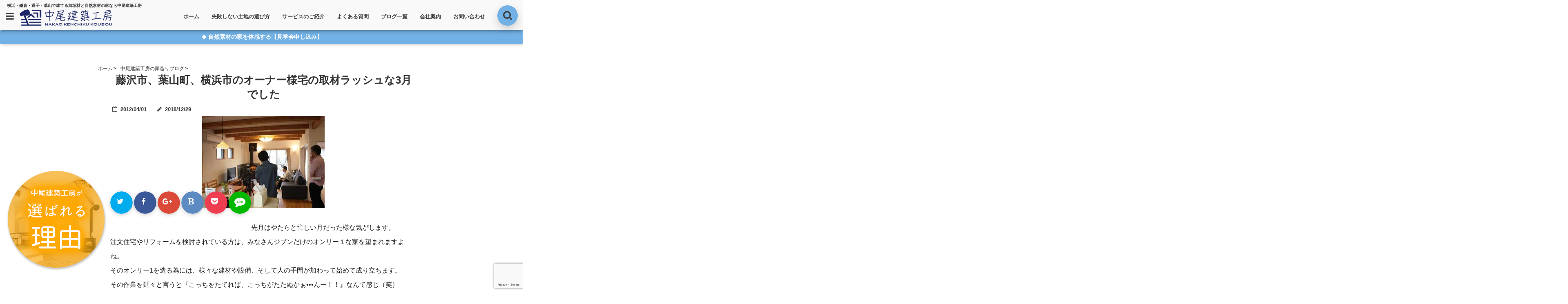

--- FILE ---
content_type: text/html; charset=UTF-8
request_url: https://nk-koubou.jp/3-2/
body_size: 26526
content:
<!DOCTYPE html>
<!--[if lt IE 7]> <html class="ie6" dir="ltr" lang="ja" prefix="og: https://ogp.me/ns#"> <![endif]-->
<!--[if IE 7]> <html class="i7" dir="ltr" lang="ja" prefix="og: https://ogp.me/ns#"> <![endif]-->
<!--[if IE 8]> <html class="ie" dir="ltr" lang="ja" prefix="og: https://ogp.me/ns#"> <![endif]-->
<!--[if gt IE 8]><!--> <html dir="ltr" lang="ja" prefix="og: https://ogp.me/ns#"> <!--<![endif]-->
<head>
<!--[if lt IE 9]>
<script src="https://css3-mediaqueries-js.googlecode.com/svn/trunk/css3-mediaqueries.js"></script>
<script src="https://nk-koubou.jp/wp-content/themes/seal/js/html5shiv.js"></script>
<![endif]-->
<meta charset="UTF-8" />
<meta name="viewport" content="width=device-width,initial-scale=1.0,user-scalable=no">
<meta name="format-detection" content="telephone=no" />

<link rel="stylesheet" href="https://nk-koubou.jp/wp-content/themes/seal/css/normalize.css">
<link rel="alternate" type="application/rss+xml" title="横浜・鎌倉・逗子・葉山で建てる無垢材と自然素材の家なら中尾建築工房 RSS Feed" href="https://nk-koubou.jp/feed/" />
<link rel="pingback" href="https://nk-koubou.jp/xmlrpc.php" />
<link href="//netdna.bootstrapcdn.com/font-awesome/4.7.0/css/font-awesome.css" rel="stylesheet">
<link rel="stylesheet" type="text/css" href="https://nk-koubou.jp/wp-content/themes/seal/css/animate.css">
<link rel="stylesheet" href="//cdnjs.cloudflare.com/ajax/libs/animate.css/3.2.0/animate.min.css">
<link href="https://fonts.googleapis.com/css?family=Arima+Madurai|Cinzel+Decorative" rel="stylesheet">

		<!-- All in One SEO 4.9.3 - aioseo.com -->
		<title>藤沢市、葉山町、横浜市のオーナー様宅の取材ラッシュな3月でした | 横浜・鎌倉・逗子・葉山で建てる無垢材と自然素材の家なら中尾建築工房</title>
	<meta name="robots" content="max-snippet:-1, max-image-preview:large, max-video-preview:-1" />
	<meta name="author" content="kanri@nk-koubou"/>
	<link rel="canonical" href="https://nk-koubou.jp/3-2/" />
	<meta name="generator" content="All in One SEO (AIOSEO) 4.9.3" />
		<meta property="og:locale" content="ja_JP" />
		<meta property="og:site_name" content="横浜・鎌倉・逗子・葉山で建てる無垢材と自然素材の家なら中尾建築工房" />
		<meta property="og:type" content="article" />
		<meta property="og:title" content="藤沢市、葉山町、横浜市のオーナー様宅の取材ラッシュな3月でした | 横浜・鎌倉・逗子・葉山で建てる無垢材と自然素材の家なら中尾建築工房" />
		<meta property="og:url" content="https://nk-koubou.jp/3-2/" />
		<meta property="og:image" content="https://nk-koubou.jp/wp-content/uploads/2018/10/main-2.jpg" />
		<meta property="og:image:secure_url" content="https://nk-koubou.jp/wp-content/uploads/2018/10/main-2.jpg" />
		<meta property="og:image:width" content="2000" />
		<meta property="og:image:height" content="870" />
		<meta property="article:published_time" content="2012-04-01T12:58:04+00:00" />
		<meta property="article:modified_time" content="2018-12-29T09:44:58+00:00" />
		<meta name="twitter:card" content="summary_large_image" />
		<meta name="twitter:title" content="藤沢市、葉山町、横浜市のオーナー様宅の取材ラッシュな3月でした | 横浜・鎌倉・逗子・葉山で建てる無垢材と自然素材の家なら中尾建築工房" />
		<meta name="twitter:image" content="https://nk-koubou.jp/wp-content/uploads/2018/10/main-2.jpg" />
		<!-- All in One SEO -->

<link rel='dns-prefetch' href='//ajax.googleapis.com' />
<link rel='dns-prefetch' href='//www.google.com' />
<link rel='dns-prefetch' href='//s.w.org' />
<script type="text/javascript">
window._wpemojiSettings = {"baseUrl":"https:\/\/s.w.org\/images\/core\/emoji\/13.1.0\/72x72\/","ext":".png","svgUrl":"https:\/\/s.w.org\/images\/core\/emoji\/13.1.0\/svg\/","svgExt":".svg","source":{"concatemoji":"https:\/\/nk-koubou.jp\/wp-includes\/js\/wp-emoji-release.min.js?ver=5.9.12"}};
/*! This file is auto-generated */
!function(e,a,t){var n,r,o,i=a.createElement("canvas"),p=i.getContext&&i.getContext("2d");function s(e,t){var a=String.fromCharCode;p.clearRect(0,0,i.width,i.height),p.fillText(a.apply(this,e),0,0);e=i.toDataURL();return p.clearRect(0,0,i.width,i.height),p.fillText(a.apply(this,t),0,0),e===i.toDataURL()}function c(e){var t=a.createElement("script");t.src=e,t.defer=t.type="text/javascript",a.getElementsByTagName("head")[0].appendChild(t)}for(o=Array("flag","emoji"),t.supports={everything:!0,everythingExceptFlag:!0},r=0;r<o.length;r++)t.supports[o[r]]=function(e){if(!p||!p.fillText)return!1;switch(p.textBaseline="top",p.font="600 32px Arial",e){case"flag":return s([127987,65039,8205,9895,65039],[127987,65039,8203,9895,65039])?!1:!s([55356,56826,55356,56819],[55356,56826,8203,55356,56819])&&!s([55356,57332,56128,56423,56128,56418,56128,56421,56128,56430,56128,56423,56128,56447],[55356,57332,8203,56128,56423,8203,56128,56418,8203,56128,56421,8203,56128,56430,8203,56128,56423,8203,56128,56447]);case"emoji":return!s([10084,65039,8205,55357,56613],[10084,65039,8203,55357,56613])}return!1}(o[r]),t.supports.everything=t.supports.everything&&t.supports[o[r]],"flag"!==o[r]&&(t.supports.everythingExceptFlag=t.supports.everythingExceptFlag&&t.supports[o[r]]);t.supports.everythingExceptFlag=t.supports.everythingExceptFlag&&!t.supports.flag,t.DOMReady=!1,t.readyCallback=function(){t.DOMReady=!0},t.supports.everything||(n=function(){t.readyCallback()},a.addEventListener?(a.addEventListener("DOMContentLoaded",n,!1),e.addEventListener("load",n,!1)):(e.attachEvent("onload",n),a.attachEvent("onreadystatechange",function(){"complete"===a.readyState&&t.readyCallback()})),(n=t.source||{}).concatemoji?c(n.concatemoji):n.wpemoji&&n.twemoji&&(c(n.twemoji),c(n.wpemoji)))}(window,document,window._wpemojiSettings);
</script>
<style type="text/css">
img.wp-smiley,
img.emoji {
	display: inline !important;
	border: none !important;
	box-shadow: none !important;
	height: 1em !important;
	width: 1em !important;
	margin: 0 0.07em !important;
	vertical-align: -0.1em !important;
	background: none !important;
	padding: 0 !important;
}
</style>
	<link rel='stylesheet' id='wp-block-library-css'  href='https://nk-koubou.jp/wp-includes/css/dist/block-library/style.min.css?ver=5.9.12' type='text/css' media='all' />
<link rel='stylesheet' id='aioseo/css/src/vue/standalone/blocks/table-of-contents/global.scss-css'  href='https://nk-koubou.jp/wp-content/plugins/all-in-one-seo-pack/dist/Lite/assets/css/table-of-contents/global.e90f6d47.css?ver=4.9.3' type='text/css' media='all' />
<style id='global-styles-inline-css' type='text/css'>
body{--wp--preset--color--black: #000000;--wp--preset--color--cyan-bluish-gray: #abb8c3;--wp--preset--color--white: #ffffff;--wp--preset--color--pale-pink: #f78da7;--wp--preset--color--vivid-red: #cf2e2e;--wp--preset--color--luminous-vivid-orange: #ff6900;--wp--preset--color--luminous-vivid-amber: #fcb900;--wp--preset--color--light-green-cyan: #7bdcb5;--wp--preset--color--vivid-green-cyan: #00d084;--wp--preset--color--pale-cyan-blue: #8ed1fc;--wp--preset--color--vivid-cyan-blue: #0693e3;--wp--preset--color--vivid-purple: #9b51e0;--wp--preset--gradient--vivid-cyan-blue-to-vivid-purple: linear-gradient(135deg,rgba(6,147,227,1) 0%,rgb(155,81,224) 100%);--wp--preset--gradient--light-green-cyan-to-vivid-green-cyan: linear-gradient(135deg,rgb(122,220,180) 0%,rgb(0,208,130) 100%);--wp--preset--gradient--luminous-vivid-amber-to-luminous-vivid-orange: linear-gradient(135deg,rgba(252,185,0,1) 0%,rgba(255,105,0,1) 100%);--wp--preset--gradient--luminous-vivid-orange-to-vivid-red: linear-gradient(135deg,rgba(255,105,0,1) 0%,rgb(207,46,46) 100%);--wp--preset--gradient--very-light-gray-to-cyan-bluish-gray: linear-gradient(135deg,rgb(238,238,238) 0%,rgb(169,184,195) 100%);--wp--preset--gradient--cool-to-warm-spectrum: linear-gradient(135deg,rgb(74,234,220) 0%,rgb(151,120,209) 20%,rgb(207,42,186) 40%,rgb(238,44,130) 60%,rgb(251,105,98) 80%,rgb(254,248,76) 100%);--wp--preset--gradient--blush-light-purple: linear-gradient(135deg,rgb(255,206,236) 0%,rgb(152,150,240) 100%);--wp--preset--gradient--blush-bordeaux: linear-gradient(135deg,rgb(254,205,165) 0%,rgb(254,45,45) 50%,rgb(107,0,62) 100%);--wp--preset--gradient--luminous-dusk: linear-gradient(135deg,rgb(255,203,112) 0%,rgb(199,81,192) 50%,rgb(65,88,208) 100%);--wp--preset--gradient--pale-ocean: linear-gradient(135deg,rgb(255,245,203) 0%,rgb(182,227,212) 50%,rgb(51,167,181) 100%);--wp--preset--gradient--electric-grass: linear-gradient(135deg,rgb(202,248,128) 0%,rgb(113,206,126) 100%);--wp--preset--gradient--midnight: linear-gradient(135deg,rgb(2,3,129) 0%,rgb(40,116,252) 100%);--wp--preset--duotone--dark-grayscale: url('#wp-duotone-dark-grayscale');--wp--preset--duotone--grayscale: url('#wp-duotone-grayscale');--wp--preset--duotone--purple-yellow: url('#wp-duotone-purple-yellow');--wp--preset--duotone--blue-red: url('#wp-duotone-blue-red');--wp--preset--duotone--midnight: url('#wp-duotone-midnight');--wp--preset--duotone--magenta-yellow: url('#wp-duotone-magenta-yellow');--wp--preset--duotone--purple-green: url('#wp-duotone-purple-green');--wp--preset--duotone--blue-orange: url('#wp-duotone-blue-orange');--wp--preset--font-size--small: 13px;--wp--preset--font-size--medium: 20px;--wp--preset--font-size--large: 36px;--wp--preset--font-size--x-large: 42px;}.has-black-color{color: var(--wp--preset--color--black) !important;}.has-cyan-bluish-gray-color{color: var(--wp--preset--color--cyan-bluish-gray) !important;}.has-white-color{color: var(--wp--preset--color--white) !important;}.has-pale-pink-color{color: var(--wp--preset--color--pale-pink) !important;}.has-vivid-red-color{color: var(--wp--preset--color--vivid-red) !important;}.has-luminous-vivid-orange-color{color: var(--wp--preset--color--luminous-vivid-orange) !important;}.has-luminous-vivid-amber-color{color: var(--wp--preset--color--luminous-vivid-amber) !important;}.has-light-green-cyan-color{color: var(--wp--preset--color--light-green-cyan) !important;}.has-vivid-green-cyan-color{color: var(--wp--preset--color--vivid-green-cyan) !important;}.has-pale-cyan-blue-color{color: var(--wp--preset--color--pale-cyan-blue) !important;}.has-vivid-cyan-blue-color{color: var(--wp--preset--color--vivid-cyan-blue) !important;}.has-vivid-purple-color{color: var(--wp--preset--color--vivid-purple) !important;}.has-black-background-color{background-color: var(--wp--preset--color--black) !important;}.has-cyan-bluish-gray-background-color{background-color: var(--wp--preset--color--cyan-bluish-gray) !important;}.has-white-background-color{background-color: var(--wp--preset--color--white) !important;}.has-pale-pink-background-color{background-color: var(--wp--preset--color--pale-pink) !important;}.has-vivid-red-background-color{background-color: var(--wp--preset--color--vivid-red) !important;}.has-luminous-vivid-orange-background-color{background-color: var(--wp--preset--color--luminous-vivid-orange) !important;}.has-luminous-vivid-amber-background-color{background-color: var(--wp--preset--color--luminous-vivid-amber) !important;}.has-light-green-cyan-background-color{background-color: var(--wp--preset--color--light-green-cyan) !important;}.has-vivid-green-cyan-background-color{background-color: var(--wp--preset--color--vivid-green-cyan) !important;}.has-pale-cyan-blue-background-color{background-color: var(--wp--preset--color--pale-cyan-blue) !important;}.has-vivid-cyan-blue-background-color{background-color: var(--wp--preset--color--vivid-cyan-blue) !important;}.has-vivid-purple-background-color{background-color: var(--wp--preset--color--vivid-purple) !important;}.has-black-border-color{border-color: var(--wp--preset--color--black) !important;}.has-cyan-bluish-gray-border-color{border-color: var(--wp--preset--color--cyan-bluish-gray) !important;}.has-white-border-color{border-color: var(--wp--preset--color--white) !important;}.has-pale-pink-border-color{border-color: var(--wp--preset--color--pale-pink) !important;}.has-vivid-red-border-color{border-color: var(--wp--preset--color--vivid-red) !important;}.has-luminous-vivid-orange-border-color{border-color: var(--wp--preset--color--luminous-vivid-orange) !important;}.has-luminous-vivid-amber-border-color{border-color: var(--wp--preset--color--luminous-vivid-amber) !important;}.has-light-green-cyan-border-color{border-color: var(--wp--preset--color--light-green-cyan) !important;}.has-vivid-green-cyan-border-color{border-color: var(--wp--preset--color--vivid-green-cyan) !important;}.has-pale-cyan-blue-border-color{border-color: var(--wp--preset--color--pale-cyan-blue) !important;}.has-vivid-cyan-blue-border-color{border-color: var(--wp--preset--color--vivid-cyan-blue) !important;}.has-vivid-purple-border-color{border-color: var(--wp--preset--color--vivid-purple) !important;}.has-vivid-cyan-blue-to-vivid-purple-gradient-background{background: var(--wp--preset--gradient--vivid-cyan-blue-to-vivid-purple) !important;}.has-light-green-cyan-to-vivid-green-cyan-gradient-background{background: var(--wp--preset--gradient--light-green-cyan-to-vivid-green-cyan) !important;}.has-luminous-vivid-amber-to-luminous-vivid-orange-gradient-background{background: var(--wp--preset--gradient--luminous-vivid-amber-to-luminous-vivid-orange) !important;}.has-luminous-vivid-orange-to-vivid-red-gradient-background{background: var(--wp--preset--gradient--luminous-vivid-orange-to-vivid-red) !important;}.has-very-light-gray-to-cyan-bluish-gray-gradient-background{background: var(--wp--preset--gradient--very-light-gray-to-cyan-bluish-gray) !important;}.has-cool-to-warm-spectrum-gradient-background{background: var(--wp--preset--gradient--cool-to-warm-spectrum) !important;}.has-blush-light-purple-gradient-background{background: var(--wp--preset--gradient--blush-light-purple) !important;}.has-blush-bordeaux-gradient-background{background: var(--wp--preset--gradient--blush-bordeaux) !important;}.has-luminous-dusk-gradient-background{background: var(--wp--preset--gradient--luminous-dusk) !important;}.has-pale-ocean-gradient-background{background: var(--wp--preset--gradient--pale-ocean) !important;}.has-electric-grass-gradient-background{background: var(--wp--preset--gradient--electric-grass) !important;}.has-midnight-gradient-background{background: var(--wp--preset--gradient--midnight) !important;}.has-small-font-size{font-size: var(--wp--preset--font-size--small) !important;}.has-medium-font-size{font-size: var(--wp--preset--font-size--medium) !important;}.has-large-font-size{font-size: var(--wp--preset--font-size--large) !important;}.has-x-large-font-size{font-size: var(--wp--preset--font-size--x-large) !important;}
</style>
<link rel='stylesheet' id='contact-form-7-css'  href='https://nk-koubou.jp/wp-content/plugins/contact-form-7/includes/css/styles.css?ver=5.6.4' type='text/css' media='all' />
<link rel='stylesheet' id='toc-screen-css'  href='https://nk-koubou.jp/wp-content/plugins/table-of-contents-plus/screen.min.css?ver=2411.1' type='text/css' media='all' />
<link rel='stylesheet' id='style-css'  href='https://nk-koubou.jp/wp-content/themes/seal/style.css?ver=5.9.12' type='text/css' media='all' />
<link rel='stylesheet' id='child-style-css'  href='https://nk-koubou.jp/wp-content/themes/seal-child/style.css?ver=5.9.12' type='text/css' media='all' />
<link rel='stylesheet' id='fancybox-css'  href='https://nk-koubou.jp/wp-content/plugins/easy-fancybox/fancybox/1.5.4/jquery.fancybox.min.css?ver=5.9.12' type='text/css' media='screen' />
<style id='fancybox-inline-css' type='text/css'>
#fancybox-outer{background:#ffffff}#fancybox-content{background:#ffffff;border-color:#ffffff;color:#000000;}#fancybox-title,#fancybox-title-float-main{color:#fff}
</style>
<script type='text/javascript' src='//ajax.googleapis.com/ajax/libs/jquery/1.11.1/jquery.min.js?ver=5.9.12' id='jquery-js'></script>
<link rel="https://api.w.org/" href="https://nk-koubou.jp/wp-json/" /><link rel="alternate" type="application/json" href="https://nk-koubou.jp/wp-json/wp/v2/posts/10107" /><link rel='shortlink' href='https://nk-koubou.jp/?p=10107' />
<link rel="alternate" type="application/json+oembed" href="https://nk-koubou.jp/wp-json/oembed/1.0/embed?url=https%3A%2F%2Fnk-koubou.jp%2F3-2%2F" />
<link rel="alternate" type="text/xml+oembed" href="https://nk-koubou.jp/wp-json/oembed/1.0/embed?url=https%3A%2F%2Fnk-koubou.jp%2F3-2%2F&#038;format=xml" />

<style type="text/css">




/*********************************************************
　カスタマイザーのサイトカラー対応部分
*********************************************************/
/*===============================
  1-AB.ヘッダーの背景色（メインカラー）
===============================*/
#header-upper-area {
	background: -webkit-linear-gradient(left, #f9f9f9, #f9f9f9); 
	background: linear-gradient(to right, #f9f9f9, #f9f9f9); 
}
/*===============================
  2.ヘッダー部分文字色
===============================*/
#left-menu { color: #3d3d3d;}
header .sitename a { color: #3d3d3d;}
header h1 { color: #3d3d3d;}
header .descr { color: #3d3d3d;}
#navi-large-area a { color: #3d3d3d;}
#search-button { color: #3d3d3d;}
.menu-title { color: #3d3d3d;}
#spnaviwrap .spnavi ul li a { color: #3d3d3d;}
header .sitename { color: #3d3d3d;}
/*===============================
  3.スマホメニューの背景色
===============================*/
#spnaviwrap .spnavi ul li a{ background:#474747;}

/*===============================
  4.右上の検索ボタンの色
===============================*/
#search-button { background:#72b1e5;}

/*===============================
  5.左メニューのポイントカラー
===============================*/
.left-menu-header { background:#dbdbdb;}
#left-menu-wrap h4 { background:#dbdbdb;}

/*===============================
  6.ヘッダーナビのマウスオン背景色
===============================*/
#main-navigation li a:hover{ background:#494949;}

/*===============================
  7.ヘッダーナビの文字色(マウスオン）
===============================*/
#main-navigation li a:hover {
	color: #ffffff;
}

/*===============================
  8.メインの文字色
===============================*/
body { color:#1c1c1c;}
.post h3 {	color:#1c1c1c;}

/*===============================
  9.リンク色
===============================*/
/*リンクテキストの色*/
a { color:#1789c6;
}
/*ページャー*/
.pagination span, .pagination a {color: #1789c6;}
.pagination .current {
	background-color: #1789c6;
}
#comments input[type="submit"]{
	background-color: #1789c6;
}
.kijisita-category a{background:#1789c6;}
.hashtag a {color: #1789c6;}
#prof-kijisita .prof-under-article-right-profurl a{background: #1789c6;}
.tagcloud a{background: #1789c6;}

/*===============================
  10.リンク色（マウスオン）
===============================*/
/*リンクテキストの色*/
a:hover { color:#f7c100;}
/*ページャー*/
.pagination a:hover {background-color: #f7c100;}
#comments input[type="submit"]:hover{background-color: #f7c100;}

/*===============================
  11.ボタン型リンク色
===============================*/
/*普通のボタンの色*/
.btn-wrap a{ 
	background:#ddad63;
	border:2px solid #ddad63;
}
/*固定幅1のボタン*/
.btn-wrap.kotei1 a{ 
	background:#ddad63;
	border:1px solid #ddad63;
}

.btn-wrap.ghost a {
    border: 2px solid #ddad63;
    color: #ddad63;
}

/*===============================
  12.ボタン型リンク色(マウスオン）
===============================*/
/*普通のボタンの色*/
.btn-wrap a:hover{ 
	background:#ddad63;
	border:2px solid #ddad63;
}
/*固定幅1のボタン*/
.btn-wrap.kotei1 a:hover{ 
	background:#ddad63;
	color:#fff;
	border:1px solid #ddad63;
}
.btn-wrap.ghost a:hover {
    border: 2px solid #ddad63;
	background:#ddad63;
    color: #fff;
}

/*===============================
  13.スペシャルボタン
===============================*/
/*スペシャルボタンノーマル*/
.btn-wrap.spe a {
	border: 2px solid #72b1e5;
	background-color:#72b1e5;
}

.btn-wrap.spe a::before,
.btn-wrap.spe a::after {
	background: #72b1e5;
}
/*スペシャルボタンノーマル2*/
.btn-wrap.spe2 a {
	border: 2px solid #72b1e5;
	background-color:#72b1e5;
}

.btn-wrap.spe2 a::before,
.btn-wrap.spe2 a::after {
	background: #72b1e5;
}

/*ゴーストスペシャルボタン*/
.btn-wrap.ghostspe a {
	border: 2px solid #72b1e5;
	color: #72b1e5;
}
/*中央から出てくるボタン*/
.btn-wrap.zoomin a {
	border: 2px solid #72b1e5;
	color: #72b1e5;
}
.btn-wrap.zoomin a:hover::after {
	background: #72b1e5;
}
.btn-wrap.zoomin a:hover {
	background-color: #72b1e5;
	border-color: #72b1e5;
}

/*上からパタッと出てくるボタン*/
.btn-wrap.down a{
	border: 2px solid #72b1e5;
	color: #72b1e5;
}
.btn-wrap.down a::after {
	background: #72b1e5;
}


/*===============================
  14.スペシャルボタン（マウスオン）
===============================*/
/*スペシャルボタンノーマル*/
.btn-wrap.spe a:hover {
	border-color: #72b1e5;
	color: #72b1e5;
}

.btn-wrap.spe a:hover::before,
.btn-wrap.spe a:hover::after {
	background-color: #72b1e5;
}
/*スペシャルボタンノーマル2*/
.btn-wrap.spe2 a:hover {
	border-color: #72b1e5;
	color: #72b1e5;
}

.btn-wrap.spe2 a:hover::before,
.btn-wrap.spe2 a:hover::after {
	background-color: #72b1e5;
}
/*ゴーストスペシャルボタン*/
.btn-wrap.ghostspe a:hover {
	background-color: #72b1e5;
	border-color: #72b1e5;
}


/*===============================
  15.見出し色(H2,H3,H4)
===============================*/
.post h2{background: #9ecced;}
h2{background: #9ecced;}
.post .fukidasi h2{background: #9ecced;}
.post .material h2{background: #9ecced;}
.post .fukidasi h2:after{border-top: 15px solid #9ecced;}
.post .shadow h2{background: #9ecced;}
.post .ribbon h2{background: #9ecced;}
.post .ribbon h2::before,
.post .ribbon h2::after{border-top: 5px solid #9ecced;}
.post .ribbon h2::before{border-left: 5px solid #9ecced;}
.post .ribbon h2::after{border-right: 5px solid #9ecced;}
.post .under-gradline h2{color:#9ecced;}
.post .under-gradline h2:after{
	background: -moz-linear-gradient(to right, #9ecced, transparent);
	background: -webkit-linear-gradient(to right, #9ecced, transparent);
	background: linear-gradient(to right, #9ecced, transparent);
}
.post .first-big h2{color:#1a1a1a;}
.post .first-big h2:first-letter {
	color:#9ecced;
	border-bottom:solid 3px #9ecced;
}
.post .hamiwaku h2{
	border-top: solid 1px #9ecced;
	border-bottom: solid 1px #9ecced;
	color:#9ecced;
}
.post .hamiwaku h2:before,.post .hamiwaku h2:after{
	background-color: #9ecced;
}
.post .chapter h2{
	border:1px solid #9ecced;
	color:#9ecced;
}
.post .chapter h2::after{color: #9ecced;}
.post .icon h2 {background:#9ecced;}
.post h3 {
	border-color: #9ecced;
	color:#9ecced;
}
.post .h3underline h3 {
	border-color: #9ecced;
	color:#9ecced;
}
.post .thin-underline h3 {
	border-color: #9ecced;
	color:#9ecced;
}
.post .lh3 h3{
	border-color: #9ecced;
	color:#9ecced;
}
.post .stripes h3:after {
background: -webkit-repeating-linear-gradient(-45deg, #9ecced, #9ecced 0px, #fff 2px, #fff 2px);
background: repeating-linear-gradient(-45deg, #9ecced, #9ecced 0px, #fff 2px, #fff 2px);
}
.post .box2 h3{color: #9ecced;}
.post .box2 h3::before{color: #9ecced;}
.post .box2 h3::after{color: #A1B8D1;}
.post h4{	color:#9ecced;}
.post .trans-color h4{	color:#9ecced;}
.post .cube-icon h4{	color:#9ecced;}
.post .left-border h4{border-color: #9ecced;}
.post .left-thin-border h4{border-color: #9ecced;}
#newposts h4.widgettitle {
background: #9ecced;
}
.sankaku {
    border-top: 30px solid #9ecced;
}


/*===============================
  16.見出し2（H2)文字色
===============================*/
h2{color: #ffffff;}
.post .material h2{color: #ffffff;}
h2.toppage{color:#1a1a1a;}
h2.archiev{color:#1a1a1a;}
.post h2{color: #ffffff;}
.post .ribbon h2{color: #ffffff;}
.post .icon h2 {color: #ffffff;}
.post .icon h2:before{color: #ffffff;}
#newposts h4.widgettitle {color: #ffffff;}



/*===============================
  17.ポイントカラー背景色
===============================*/
.category_info p{background: #3a3a3a;}
.prof-under-article-title{background: #3a3a3a;}
#prof-kijisita{background: #3a3a3a;}
.blogbox p { color: #3a3a3a;}
.koukai { color: #3a3a3a;}
.koushin { color: #3a3a3a;}
#kanren .clearfix dt .blog_info {background: #3a3a3a;}
.post ul li:before {background: #3a3a3a;}
ol li:before  {color: #3a3a3a;}
.page-template-page-one-column main ul li:before {background: #3a3a3a;}
.page-template-page-one-column main ol li:before {color: #3a3a3a;}
.blog-card-title::before {background: #3a3a3a;}
.share-wrap{background: #3a3a3a;}
.p-entry__push {background: #3a3a3a;}
.p-shareButton__a-cont{background: #3a3a3a;}
.flow {background: #3a3a3a;}
#toc_container p.toc_title{background: #3a3a3a;}
#toc_container p.toc_title:before{color: #3a3a3a;}
/*固定幅2のボタン*/
.btn-wrap.kotei2 a{ 
	background:#3a3a3a;
	border:1px solid #3a3a3a;
}
.btn-wrap.kotei2 a:hover{ 
	color:#3a3a3a;
	border:1px solid #3a3a3a;
}
.prev dt{background: #3a3a3a;}
.next dt{background: #3a3a3a;}

/*===============================
  18.ポイントカラー文字色
===============================*/
.category_info p{ color: #ffffff;}
.prof-under-article-title{ color: #ffffff;}
.blog-card-title::before{ color: #ffffff;}
.p-entry__push{ color: #ffffff;}
.p-entry__note{ color: #ffffff;}
.p-shareButton__a-cont__btn p{ color: #ffffff;}
.prev dt a{ color: #ffffff;}
.next dt a{ color: #ffffff;}

/*===============================
  19.CTA背景色
===============================*/
#cta-area{
	border-color:#ffffff;
	background:#ffffff;
}

/*===============================
  20.フッター背景色
===============================*/
#footer {	background: #efefef;
	}

/*===============================
  21.フッター文字色
===============================*/
/*フッターの見出し*/
#footer h4 {
	color: #474747;
}
#footer h4 a {
	color: #474747;
}
/*フッターナビの色*/
#footer-navigation li a{
	color: #474747;
	border-left:0.5px solid #474747;
	border-right:0.5px solid #474747;
}

/*フッターリスト表示*/ 
#footer_w ul li {
	color: #474747;
}
/* フッターcopyrightの文字色 */
#footer .copy {
	color: #474747;
}
/* フッターのテキストの色　*/
#footer p {
	color:#474747;
}
/*　フッターのリンクテキストマウスオン時の色　*/	
#footer_w a:hover {
		color: #474747;
	}
/*===============================
  22.フッターリンク文字色
===============================*/
/*　フッターのリンクテキストの色　*/	
#footer_w a {
		color: #474747;
	}
/*　フッターのサイトタイトル色　*/	
#footer .copy a {
		color: #474747;
	}
/*　フッターのリストの点の色　*/	
#footer_w ul li a:before {
		color: #474747;
}
/*===============================
  23.フッターコピーライト部分背景色
===============================*/
#copy{background:#494949;}

/*===============================
  24.上へボタンの背景色
===============================*/
#page-top a{background:#72b1e5;}

/*===============================
  25.ヘッダーお知らせ色
===============================*/
.header-info a{	background: #72b1e5;}

/*===============================
  26.ヘッダーお知らせ色（マウスオン）
===============================*/
.header-info a:hover{	background: #f7c100;}




/**********************************
 カスタマイザーの切替え部分反映用
**********************************/
/*アイキャッチ画像右上のプロフィール表示・非表示*/
.writer {display:none}
/*アイキャッチ画像直後のプロフィール表示・非表示*/
#prof-upper-article{display:none;}
/*記事下のプロフィール表示・非表示*/
#prof-kijisita{display:none;}
/*この記事気に入ったらいいね表示・非表示*/
.share-wrap{display:;}


/*ヘッダーのサブタイトルキャッチコピー部分の表示・非表示*/
header .descr {display:null;}
.header-fixed-area-desc {display:null;}

/*SP・Tablet用のナビ部分の表示・非表示*/
.spnavi {display:none;}
.header-fixed-area-spnavi {display:none;}

/*ヘッダーのインスタグラムボタンの表示・非表示*/
#instagram-box2 {display:none;}

/*ヘッダーの追尾*/
#header-upper-area {position:fixed;}

/*モバイルのフッターメニューの表示・非表示*/
#footer-kotei {display:none;}

/*モバイルのフッターインスタボタンの表示・非表示*/
#instagram-box {display:none;}

/*コメント部分の表示・非表示*/
#comments {display:;}

</style>

<style type="text/css" id="custom-background-css">
body.custom-background { background-color: #ffffff; }
</style>
	<link rel="icon" href="https://nk-koubou.jp/wp-content/uploads/2018/10/favicon-150x150.jpg" sizes="32x32" />
<link rel="icon" href="https://nk-koubou.jp/wp-content/uploads/2018/10/favicon-300x300.jpg" sizes="192x192" />
<link rel="apple-touch-icon" href="https://nk-koubou.jp/wp-content/uploads/2018/10/favicon-300x300.jpg" />
<meta name="msapplication-TileImage" content="https://nk-koubou.jp/wp-content/uploads/2018/10/favicon-300x300.jpg" />
		<style type="text/css" id="wp-custom-css">
			/* PCサイズのみ適用 */
@media screen and (min-width: 1024px) {
    .floating-btns {
        position: fixed;
        right: 0px; /* 右側からの距離 */
        top: 50%; /* 画面の中央に配置 */
        transform: translateY(-50%);
        z-index: 99999; /* 他の要素より前面に */
    }

    .floating-btn {
        display: block;
        margin-bottom: -50px; /* ボタン間の距離 */
        opacity: 0; /* 初期状態では透明 */
        transition: opacity 0.5s ease; /* ふわっと表示のための設定 */
    }

    .floating-btn img {
        display: block; /* 画像をブロック要素として扱う */
        width: 88px; /* 幅 */
        height: 272px; /* 高さ */
    }

   .floating-btns a:hover img {
        opacity: 0.5; /* カーソルを合わせたときの透明度 */
        transition: opacity 0.3s ease; /* なめらかな変化 */
    }
}

.fixed_btn { 
position: fixed;
bottom: 40px;
left: 10px;
padding: 6px 5px;
	background:none;
	border:none;
	z-index:1;
}

@media screen and (min-width: 501px) {
.footer_menu{
display:none;
    }
}


@media only screen and (min-width: 781px){
	#topnews dt img {
		width: 100vw;
	}
	.lp-wide-pink {
    margin: 0 -600px;
}
}
@media only screen and (min-width: 420px){
	#topnews dt img {
		width: 100vw;
	}
}
#topnews dt img {
	width: 100vw;
}

.p-navi-thum img{
	width:100vw;
}

@media only screen and (min-width: 420px){
.share-img img {
	width: 100vw;
}
}
#cta-area {
	margin: 0px -30px 10px -30px;}
.lp-wide-pink{
	background-image: url("https://nk-koubou.jp/wp-content/uploads/2018/10/bg_contact.jpg");
	background-size: cover;
}
.surround.pink {
    background: #ffe1f5;
}
	#navi-large-area {
    margin: 0 90px 0 5px;
}

#main-navigation ul li a {
    padding: 5px;
    margin: 5px 0;
    font-size: 13px;
}
.page-template-page-one-column main ul li:before {
    margin-right: 0;
}
.page-template-page-one-column main ul{
	padding-right:0px;
}
table tr td {
    line-height: 1.8!important;
	vertical-align: top;
}
table.table1 th{
    background-color: #f8f8f8;
}
.post h2 {
    text-align: center;
	clear:both;
}



.wpcf7 table td {
    text-align: left;
}


.wp-caption {
    margin-bottom: 20px;
}
img.aligncenter, img.alignright,img.alignleft{
    margin-bottom:20px;
	padding:0!important;
}
img.alignright{
margin-left:20px;
}
img.alignleft{
margin-right:20px;
}
.page .titie-sita-area {
    height: 25px;
}
.page .blogbox{
display:none;
}
p{
	clear:none;
}
.entry-title {
    text-align: center;
}

.wp-caption {
    padding: 5px!important;
}
	.wp-caption-text {
    margin:0 5px 5px!important;
}
.cp-direct-download .cp-title, .cp-direct-download h2.cp-title {
    background: none!important;
}
.wp-caption-text {
    font-size: 14px;
    color: #4a4a4a;
    margin: -10px 0 0px;
}
.wp-caption {
    padding: 10px!important;
}
table th,
table.table1 th{
	width:30%;
}
table th,table td{
	background-color:#f2f2f2;
font-size:14px!important;	
}

table.frm td{
	text-align:left;
}

.post h2{
    clear: both!important;
}
div.clear{
clear:both!important;
}

th span{
    font-size:12px;
    padding-left:10px;
    color:#bf1818;
}

.post .stripes h3:after {
    background: -webkit-repeating-linear-gradient(-45deg, #9ecced, #9ecced 0px, #fff 2px, #fff 2px);
    background: repeating-linear-gradient(-45deg, #494949, #494949 0px, #fff 2px, #fff 2px);
}
.post h3 {
    color: #494949!important;
    text-align: center;
}
@media only screen and (max-width:780px){
.alignright, img.alignright,
.alignleft, img.alignleft {
    max-width: 100%!important;
    margin:15px auto 20px!important;
    display: block;
    float: none!important;
}

}

@media only screen and (max-width:480px){
.post h2 {
    text-align: center;
	clear:both;
}
p{ clear:none;}

.post h2.title {
    font-size: 13px;
    font-size: 1.3rem;
}

table.table1{
width:100%!important;
-webkit-box-sizing: border-box;
       -moz-box-sizing: border-box;
         -o-box-sizing: border-box;
        -ms-box-sizing: border-box;
            box-sizing: border-box;
}
    table th,
    table td{
			padding:8px!important;
        border-top: none;
-webkit-box-sizing: border-box;
       -moz-box-sizing: border-box;
         -o-box-sizing: border-box;
        -ms-box-sizing: border-box;
            box-sizing: border-box;
			font-size:12px;
text-align: center!important;}
	
table.table1{
width:100%!important;
-webkit-box-sizing: border-box;
       -moz-box-sizing: border-box;
         -o-box-sizing: border-box;
        -ms-box-sizing: border-box;
            box-sizing: border-box;
        border-top:1px #bfbfbf solid!important;
}
    table.table1 th,
    table.table1 td{
        width: 100%!important;
			display:block!important;
        border-top: none;
-webkit-box-sizing: border-box;
       -moz-box-sizing: border-box;
         -o-box-sizing: border-box;
        -ms-box-sizing: border-box;
            box-sizing: border-box;
}
p{
    font-size: 14px;
	}
.post ul li{
font-size:13px!important;		
	}
.post h2{
	font-size:15px!important;
}
}

img.portrait {
    box-shadow: 1px 1px 5px #f2f2f2;
}





@media screen and (max-width: 500px) {

ul.footer_menu {
margin: 0 auto;
padding: 5px 0;
width: 100%;
overflow: hidden;
display: table;
    border-top:solid 1px #d2c4af;
}
ul.footer_menu li {
margin: 0px;
padding: 5px;
display: table-cell;
vertical-align:middle;
list-style-type: none;
font-size: 10px;
line-height: 1.5;
border-left:solid 1px #d2c4af;
width:49%;
}

ul.footer_menu li a i{
font-size: 14px;
}
ul.footer_menu li a {
border: none;
display: block;
color: #7b4e2f;
text-align: center;
text-decoration: none;
}
.footer_menu {
position: fixed;
bottom: 0;
left:0;
background: #eee2d0;
z-index: 9999999999;
}
.footer .inner {
    margin-bottom: 55px;
}
	    #header-sp-wrap {
				height: auto;}
}
.flow {
    background: #3a3a3a;
    text-align: center;
}		</style>
		


<!-- OGP -->
<meta property="og:type" content="website">
<meta property="og:description" content="先月はやたらと忙しい月だった様な気がします。 注文住宅やリフォームを検討されている方は、みなさんジブンだけのオンリー１な家を望まれますよね。 そのオンリー1を造る為には、様々な ... ">
<meta property="og:title" content="藤沢市、葉山町、横浜市のオーナー様宅の取材ラッシュな3月でした">
<meta property="og:url" content="https://nk-koubou.jp/3-2/">
<meta property="og:image" content="https://nk-koubou.jp/assets_c/2012/04/hujisawashi-sizensozainoie-i-shuzai-thumb-300x225-2295.jpg">
<meta property="og:site_name" content="横浜・鎌倉・逗子・葉山で建てる無垢材と自然素材の家なら中尾建築工房">
<meta property="og:locale" content="ja_JP" />
<meta property="fb:admins" content="280000225843319">
<meta property="fb:app_id" content="1760580897575502">
<!-- /OGP --><!-- GAタグ -->
<script type="text/javascript">window.ga=window.ga||function(){(ga.q=ga.q||[]).push(arguments)};ga.l=+new Date;ga('create','UA-111343880-7','auto');ga('set','anonymizeIp',true);ga('send','pageview');</script>
<script async src="https://www.google-analytics.com/analytics.js"></script>

<!-- その他 -->
<!-- Global site tag (gtag.js) - Google Analytics -->
<script async src="https://www.googletagmanager.com/gtag/js?id=G-5W4MYBXKM3"></script>
<script>
  window.dataLayer = window.dataLayer || [];
  function gtag(){dataLayer.push(arguments);}
  gtag('js', new Date());

  gtag('config', 'G-5W4MYBXKM3');
</script>
</head>


<body class="post-template-default single single-post postid-10107 single-format-standard custom-background">
<script>
window.addEventListener('scroll', function() {
    var btn1 = document.getElementById('floatingBtn1');
    var btn2 = document.getElementById('floatingBtn2');
    
    // スクロール量に応じてボタンの表示を切り替える
    if (window.scrollY > 100) { // 100px以上スクロールしたら表示
        btn1.style.opacity = 1;
        btn2.style.opacity = 1;
    } else {
        btn1.style.opacity = 0;
        btn2.style.opacity = 0;
    }
});
</script><div id="totalcover">
<!-- Facebookのこの記事気に入ったらいいね用 -->
<div id="fb-root"></div>
<script>(function(d, s, id) {
  var js, fjs = d.getElementsByTagName(s)[0];
  if (d.getElementById(id)) return;
  js = d.createElement(s); js.id = id;
  js.src = "//connect.facebook.net/ja_JP/sdk.js#xfbml=1&version=v2.9&appId=1791998471112354";
  fjs.parentNode.insertBefore(js, fjs);
}(document, 'script', 'facebook-jssdk'));</script>
<!-- /Facebookのこの記事気に入ったらいいね用 -->

<!-- ヘッダーエリアカバー -->
<div id="header-upper-area">
<header> 
<!-- キャプション -->
	    <p class="descr">
    横浜・鎌倉・逗子・葉山で建てる無垢材と自然素材の家なら中尾建築工房    </p>
	<!-- キャッチコピー -->


<!-- ロゴ・タイトルエリア -->		
<div id="logo-area">
	<!-- 左ハンバーガーメニュー -->
<input type="checkbox" id="start-menu">
<label for="start-menu">
	<div id="left-menu" class="ripple"><i class="fa fa-bars" aria-hidden="true"></i></div>
		<div class="left-menu-close">×</div>
		<div class="menu-title pcnone"><span class="gf">menu</span></div>
	
</label> 
	<!-- 開いたときのメニュー -->
			<div id="left-menu-wrap">
				<div class="left-menu-header">
				<p class="sitename">
 			      		        <img alt="横浜・鎌倉・逗子・葉山で建てる無垢材と自然素材の家なら中尾建築工房" src="https://nk-koubou.jp/wp-content/uploads/2025/04/h-logo.png" />
   				    			</p>	
				</div>
				<div class="left-menu-style">
				<div class="menu-nav-container"><ul id="menu-nav" class="menu"><li id="menu-item-5641" class="menu-item menu-item-type-post_type menu-item-object-page menu-item-home menu-item-5641"><a href="https://nk-koubou.jp/">ホーム</a></li>
<li id="menu-item-5642" class="menu-item menu-item-type-post_type menu-item-object-page menu-item-has-children menu-item-5642"><a href="https://nk-koubou.jp/choice/">失敗しない土地の選び方</a>
<ul class="sub-menu">
	<li id="menu-item-5643" class="menu-item menu-item-type-post_type menu-item-object-page menu-item-5643"><a href="https://nk-koubou.jp/distinguish/">後悔しない住宅会社の見分け方</a></li>
	<li id="menu-item-5644" class="menu-item menu-item-type-post_type menu-item-object-page menu-item-5644"><a href="https://nk-koubou.jp/natural/">自然素材の家づくり</a></li>
</ul>
</li>
<li id="menu-item-5645" class="menu-item menu-item-type-post_type menu-item-object-page menu-item-has-children menu-item-5645"><a href="https://nk-koubou.jp/service/">サービスのご紹介</a>
<ul class="sub-menu">
	<li id="menu-item-7550" class="menu-item menu-item-type-post_type menu-item-object-page menu-item-7550"><a href="https://nk-koubou.jp/service/difference/">他社との違い</a></li>
	<li id="menu-item-7555" class="menu-item menu-item-type-post_type menu-item-object-page menu-item-7555"><a href="https://nk-koubou.jp/service/flow/">完成までの流れ</a></li>
	<li id="menu-item-16213" class="menu-item menu-item-type-taxonomy menu-item-object-category menu-item-16213"><a href="https://nk-koubou.jp/category/%e6%96%bd%e5%b7%a5%e4%ba%8b%e4%be%8b/">施工事例</a></li>
</ul>
</li>
<li id="menu-item-5646" class="menu-item menu-item-type-post_type menu-item-object-page menu-item-5646"><a href="https://nk-koubou.jp/question/">よくある質問</a></li>
<li id="menu-item-12128" class="menu-item menu-item-type-post_type menu-item-object-page current_page_parent menu-item-has-children menu-item-12128"><a href="https://nk-koubou.jp/blog/">ブログ一覧</a>
<ul class="sub-menu">
	<li id="menu-item-16214" class="menu-item menu-item-type-taxonomy menu-item-object-category menu-item-16214"><a href="https://nk-koubou.jp/category/ob%e3%82%aa%e3%83%bc%e3%83%8a%e3%83%bc%e6%a7%98%e3%81%ae%e5%a3%b0/">OBオーナー様の声</a></li>
</ul>
</li>
<li id="menu-item-5647" class="menu-item menu-item-type-post_type menu-item-object-page menu-item-has-children menu-item-5647"><a href="https://nk-koubou.jp/company/">会社案内</a>
<ul class="sub-menu">
	<li id="menu-item-19141" class="menu-item menu-item-type-post_type menu-item-object-page menu-item-19141"><a href="https://nk-koubou.jp/recruit/">求人案内</a></li>
</ul>
</li>
<li id="menu-item-5648" class="menu-item menu-item-type-post_type menu-item-object-page menu-item-5648"><a href="https://nk-koubou.jp/contact/">お問い合わせ</a></li>
</ul></div>				</div>
											 <div class="left-menu-yohaku"></div>
			 </div>
	<!-- 開いたときのメニュー -->		 
<!-- /左ハンバーガーメニュー -->	<!-- ロゴ又はブログ名 -->
	<div id="logo">
    <p class="sitename"><a href="https://nk-koubou.jp/">
        <img alt="横浜・鎌倉・逗子・葉山で建てる無垢材と自然素材の家なら中尾建築工房" src="https://nk-koubou.jp/wp-content/uploads/2025/04/h-logo.png" />
        </a></p>	
	</div>
<!--ナビメニューエリア-->
<div id="navi-large-area" class="smanone">
	<!-- ナビメニュー -->
	<div id="navi-area">
    <nav id="main-navigation" class="smanone clearfix">
    <div class="menu-nav-container"><ul id="menu-nav-1" class="menu"><li class="menu-item menu-item-type-post_type menu-item-object-page menu-item-home menu-item-5641"><a href="https://nk-koubou.jp/">ホーム</a></li>
<li class="menu-item menu-item-type-post_type menu-item-object-page menu-item-has-children menu-item-5642"><a href="https://nk-koubou.jp/choice/">失敗しない土地の選び方</a>
<ul class="sub-menu">
	<li class="menu-item menu-item-type-post_type menu-item-object-page menu-item-5643"><a href="https://nk-koubou.jp/distinguish/">後悔しない住宅会社の見分け方</a></li>
	<li class="menu-item menu-item-type-post_type menu-item-object-page menu-item-5644"><a href="https://nk-koubou.jp/natural/">自然素材の家づくり</a></li>
</ul>
</li>
<li class="menu-item menu-item-type-post_type menu-item-object-page menu-item-has-children menu-item-5645"><a href="https://nk-koubou.jp/service/">サービスのご紹介</a>
<ul class="sub-menu">
	<li class="menu-item menu-item-type-post_type menu-item-object-page menu-item-7550"><a href="https://nk-koubou.jp/service/difference/">他社との違い</a></li>
	<li class="menu-item menu-item-type-post_type menu-item-object-page menu-item-7555"><a href="https://nk-koubou.jp/service/flow/">完成までの流れ</a></li>
	<li class="menu-item menu-item-type-taxonomy menu-item-object-category menu-item-16213"><a href="https://nk-koubou.jp/category/%e6%96%bd%e5%b7%a5%e4%ba%8b%e4%be%8b/">施工事例</a></li>
</ul>
</li>
<li class="menu-item menu-item-type-post_type menu-item-object-page menu-item-5646"><a href="https://nk-koubou.jp/question/">よくある質問</a></li>
<li class="menu-item menu-item-type-post_type menu-item-object-page current_page_parent menu-item-has-children menu-item-12128"><a href="https://nk-koubou.jp/blog/">ブログ一覧</a>
<ul class="sub-menu">
	<li class="menu-item menu-item-type-taxonomy menu-item-object-category menu-item-16214"><a href="https://nk-koubou.jp/category/ob%e3%82%aa%e3%83%bc%e3%83%8a%e3%83%bc%e6%a7%98%e3%81%ae%e5%a3%b0/">OBオーナー様の声</a></li>
</ul>
</li>
<li class="menu-item menu-item-type-post_type menu-item-object-page menu-item-has-children menu-item-5647"><a href="https://nk-koubou.jp/company/">会社案内</a>
<ul class="sub-menu">
	<li class="menu-item menu-item-type-post_type menu-item-object-page menu-item-19141"><a href="https://nk-koubou.jp/recruit/">求人案内</a></li>
</ul>
</li>
<li class="menu-item menu-item-type-post_type menu-item-object-page menu-item-5648"><a href="https://nk-koubou.jp/contact/">お問い合わせ</a></li>
</ul></div>    </nav>

	</div>
	<!-- ナビメニュー -->
</div>
<!--/ナビメニューエリア-->

<!-- モーダル検索 -->
	<input type="checkbox" id="start-search">
	<label for="start-search">
  		 <div id="search-button" class="ripple"><i class="fa fa-search ripple" aria-hidden="true"></i></div>
		 <div id="search-button-close">×</div>
	</label> 
			<!-- 開いたときの検索フォーム -->
			<div id="search-wrap">
			<div id="search">
  <form method="get" id="searchform" action="https://nk-koubou.jp/">
    <label class="hidden" for="s">
          </label>
    <input type="text" placeholder="サイト内を検索"　value=""  name="s" id="s" />
    <input type="submit" value="&#xf002;" alt="検索" title="検索" class="searchsubmit">
</form>
</div>	
			</div>
			<!-- 開いたときの検索フォーム -->
<!-- /モーダル検索 --><!-- モーダルインスタグラム -->
<div id="modal-insta2" class="smanone">
	<input type="checkbox" id="start2">
	<label for="start2">
  		 <div id="instagram-box2" class="ripple">
		 <i class="fa fa-instagram" aria-hidden="true"></i>
			<!-- ロゴ又はブログ名 -->
			<div class="insta-sitename2">
    		<p class="sitename">
    		    		<img alt="横浜・鎌倉・逗子・葉山で建てる無垢材と自然素材の家なら中尾建築工房" src="https://nk-koubou.jp/wp-content/uploads/2025/04/h-logo.png" />
    		  			 </p>	
			</div>
			<!-- /ロゴ又はブログ名 -->
<!-- インスタでのアイキャッチ -->
		<!-- トップページの時 -->
				
		<!-- 記事ページの時 -->
			<!? ここからアイキャッチ画像 ?>
			<div class="eyecatch" class="animated fadeIn">
　			<div class="ec-position">
 			 <br />
<b>Warning</b>:  Use of undefined constant full - assumed 'full' (this will throw an Error in a future version of PHP) in <b>/home/sonido11/nk-koubou.jp/public_html/wp-content/themes/seal/instagram2.php</b> on line <b>44</b><br />
			</div>
			</div>
			<!? ここまでアイキャッチ画像 ?>
		<!-- /記事ページの時 -->

<!-- /インスタでのアイキャッチ -->
			<!-- 記事タイトル -->
			<div class="insta-title2">
				
			藤沢市、葉山町、横浜市のオーナー様宅の取材ラッシュな3月でした						</div>	
			<!-- /記事タイトル -->
			<!-- ハッシュタグ -->
			<div class="insta-hashtag2">
						</div>	
			<!-- /ハッシュタグ -->
			<!-- シェアしよう -->
			<div class="insta-lets-share2">
			画面を撮影orキャプチャしてInstagramでシェアしてみよう！
			</div>	
			<!-- /シェアしよう -->
			 </div>

	</label>  
</div>
<!-- /モーダルインスタグラム --><!-- スマホナビ --> 
<div id="spnaviwrap" class="pcnone">
	<div class="spnavi">
 	<nav id="main-navigation" class="pcnone clearfix">
	<div class="menu-nav-container"><ul id="menu-nav-2" class="menu"><li class="menu-item menu-item-type-post_type menu-item-object-page menu-item-home menu-item-5641"><a href="https://nk-koubou.jp/">ホーム</a></li>
<li class="menu-item menu-item-type-post_type menu-item-object-page menu-item-has-children menu-item-5642"><a href="https://nk-koubou.jp/choice/">失敗しない土地の選び方</a>
<ul class="sub-menu">
	<li class="menu-item menu-item-type-post_type menu-item-object-page menu-item-5643"><a href="https://nk-koubou.jp/distinguish/">後悔しない住宅会社の見分け方</a></li>
	<li class="menu-item menu-item-type-post_type menu-item-object-page menu-item-5644"><a href="https://nk-koubou.jp/natural/">自然素材の家づくり</a></li>
</ul>
</li>
<li class="menu-item menu-item-type-post_type menu-item-object-page menu-item-has-children menu-item-5645"><a href="https://nk-koubou.jp/service/">サービスのご紹介</a>
<ul class="sub-menu">
	<li class="menu-item menu-item-type-post_type menu-item-object-page menu-item-7550"><a href="https://nk-koubou.jp/service/difference/">他社との違い</a></li>
	<li class="menu-item menu-item-type-post_type menu-item-object-page menu-item-7555"><a href="https://nk-koubou.jp/service/flow/">完成までの流れ</a></li>
	<li class="menu-item menu-item-type-taxonomy menu-item-object-category menu-item-16213"><a href="https://nk-koubou.jp/category/%e6%96%bd%e5%b7%a5%e4%ba%8b%e4%be%8b/">施工事例</a></li>
</ul>
</li>
<li class="menu-item menu-item-type-post_type menu-item-object-page menu-item-5646"><a href="https://nk-koubou.jp/question/">よくある質問</a></li>
<li class="menu-item menu-item-type-post_type menu-item-object-page current_page_parent menu-item-has-children menu-item-12128"><a href="https://nk-koubou.jp/blog/">ブログ一覧</a>
<ul class="sub-menu">
	<li class="menu-item menu-item-type-taxonomy menu-item-object-category menu-item-16214"><a href="https://nk-koubou.jp/category/ob%e3%82%aa%e3%83%bc%e3%83%8a%e3%83%bc%e6%a7%98%e3%81%ae%e5%a3%b0/">OBオーナー様の声</a></li>
</ul>
</li>
<li class="menu-item menu-item-type-post_type menu-item-object-page menu-item-has-children menu-item-5647"><a href="https://nk-koubou.jp/company/">会社案内</a>
<ul class="sub-menu">
	<li class="menu-item menu-item-type-post_type menu-item-object-page menu-item-19141"><a href="https://nk-koubou.jp/recruit/">求人案内</a></li>
</ul>
</li>
<li class="menu-item menu-item-type-post_type menu-item-object-page menu-item-5648"><a href="https://nk-koubou.jp/contact/">お問い合わせ</a></li>
</ul></div>	</nav>
	</div>
</div>
<!-- /スマホナビ --> 
</div>
<!-- /ロゴ・タイトル・ナビエリア -->
<!-- ここで一旦フロートクリア -->
<div class="clear">
</div>
<!-- /ここで一旦フロートクリア -->
</header>
</div>
<!-- /header-upper-area -->
<div class="header-fixed-area-desc"></div>
<div class="header-fixed-area-main"></div>
<div class="header-fixed-area-spnavi"></div>
<!--ヘッダー上お知らせ-->
<div class="header-info"><a href="https://nk-koubou.jp/contact/" class="ripple"><i class="fa fa-arrow-right" aria-hidden="true"></i> 自然素材の家を体感する【見学会申し込み】</a></div>
<!--ヘッダー上お知らせ-->
<!--ヘッダー画像-->
<!-- /ヘッダー画像 --> 



<div id="wrapper"><div id="content">
  <div id="contentInner">
           <!--ぱんくず -->
<div id="breadcrumb">
<ul class="breadcrumb" itemscope itemtype="http://schema.org/BreadcrumbList"><li itemprop="itemListElement" itemscope itemtype="http://schema.org/ListItem"><a href="https://nk-koubou.jp" itemprop="item"><span itemprop="name">ホーム</span></a><meta itemprop="position" content="1" /></li><li itemprop="itemListElement" itemscope itemtype="http://schema.org/ListItem"><a href="https://nk-koubou.jp/category/house-making-blog/" itemprop="item"><span itemprop="name">中尾建築工房の家造りブログ</span></a><meta itemprop="position" content="2" /></li><li itemprop="itemListElement" itemscope itemtype="http://schema.org/ListItem"><a href="https://nk-koubou.jp/3-2/" itemprop="item"><span itemprop="name">藤沢市、葉山町、横浜市のオーナー様宅の取材ラッシュな3月でした | 横浜・鎌倉・逗子・葉山で建てる無垢材と自然素材の家なら中尾建築工房</span></a><meta itemprop="position" content="3" /></li></ul>
</div>
<div class="clearfix"></div>
<!--/ ぱんくず -->
<main>
 <article>
  <div class="post">
	<div class="post-inner">
	<div id="container" class=" stripes cube-icon">
<!? ここから記事タイトル上ウィジェット ?>
<div id="up-articles" class="smanone">
          </div>
<div id="up-articles-sp" class="pcnone">
          </div>
<!? ここまで記事タイトル上ウィジェット ?>

          <!--ループ開始 -->
                    <h1 class="entry-title">
            藤沢市、葉山町、横浜市のオーナー様宅の取材ラッシュな3月でした          </h1>
<div class="titie-sita-area clearfix">
  <div class="blogbox">
	<div class="koukai"><i class="fa fa-calendar-o" aria-hidden="true"></i>&nbsp;
       <time class="entry-date" datetime="2012-04-01T21:58:04+09:00">
                2012/04/01       </time>
	</div>
	<div class="koushin">
      <i class="fa fa-pencil"></i>&nbsp; 2018/12/29    </div>
 </div>
	<div class="writer">
	    <div class="writer-img"><img alt='' src='https://secure.gravatar.com/avatar/333362b3b776552ad6fb3fa9109f513f?s=100&#038;d=mm&#038;r=g' srcset='https://secure.gravatar.com/avatar/333362b3b776552ad6fb3fa9109f513f?s=200&#038;d=mm&#038;r=g 2x' class='avatar avatar-100 photo' height='100' width='100' loading='lazy'/></div>
		<div class="writer-title"><i class="fa fa-pencil-square" aria-hidden="true"></i> <span class="gf">WRITER</span> </div>
		<div class="writer-name"><a href="https://nk-koubou.jp/author/kanrink-koubou/" title="kanri@nk-koubou の投稿" rel="author">kanri@nk-koubou</a></div>
	</div>
</div>
<!? ここからアイキャッチ画像 ?>
<div id="eyecatch" class="animated fadeIn">
 <div class="ec-position">
    <img src="https://nk-koubou.jp/assets_c/2012/04/hujisawashi-sizensozainoie-i-shuzai-thumb-300x225-2295.jpg" alt="藤沢市、葉山町、横浜市のオーナー様宅の取材ラッシュな3月でした" />
 </div>
</div>
<!? ここまでアイキャッチ画像 ?>

<div class="share animated fadeIn">

 

<div class="sns">
<ul class="clearfix">
<!--ツイートボタン-->
<li class="twitter ripple"> 
<a href="http://twitter.com/intent/tweet?url=https%3A%2F%2Fnk-koubou.jp%2F3-2%2F&text=%E8%97%A4%E6%B2%A2%E5%B8%82%E3%80%81%E8%91%89%E5%B1%B1%E7%94%BA%E3%80%81%E6%A8%AA%E6%B5%9C%E5%B8%82%E3%81%AE%E3%82%AA%E3%83%BC%E3%83%8A%E3%83%BC%E6%A7%98%E5%AE%85%E3%81%AE%E5%8F%96%E6%9D%90%E3%83%A9%E3%83%83%E3%82%B7%E3%83%A5%E3%81%AA3%E6%9C%88%E3%81%A7%E3%81%97%E3%81%9F&via=&tw_p=tweetbutton" target="_blank"><span class="sns-icon"><i class="fa fa-twitter"></i></span><span class="sns-count"></span></a>
</li>

<!--Facebookボタン-->      
<li class="facebook ripple">       
<a href="http://www.facebook.com/sharer.php?src=bm&u=https%3A%2F%2Fnk-koubou.jp%2F3-2%2F&t=%E8%97%A4%E6%B2%A2%E5%B8%82%E3%80%81%E8%91%89%E5%B1%B1%E7%94%BA%E3%80%81%E6%A8%AA%E6%B5%9C%E5%B8%82%E3%81%AE%E3%82%AA%E3%83%BC%E3%83%8A%E3%83%BC%E6%A7%98%E5%AE%85%E3%81%AE%E5%8F%96%E6%9D%90%E3%83%A9%E3%83%83%E3%82%B7%E3%83%A5%E3%81%AA3%E6%9C%88%E3%81%A7%E3%81%97%E3%81%9F" onclick="javascript:window.open(this.href, '', 'menubar=no,toolbar=no,resizable=yes,scrollbars=yes,height=300,width=600');return false;"><span class="sns-icon"><i class="fa fa-facebook"></i></span><span class="sns-count"></span></a>
</li>
      
<!--Google+1ボタン-->
<li class="googleplus ripple">
<a href="https://plus.google.com/share?url=https%3A%2F%2Fnk-koubou.jp%2F3-2%2F" onclick="javascript:window.open(this.href, '', 'menubar=no,toolbar=no,resizable=yes,scrollbars=yes,height=600,width=500');return false;"><span class="sns-icon"><i class="fa fa-google-plus"></i></span><span class="sns-count"></span></a>
</li>

<!--はてブボタン-->  
<li class="hatebu ripple"> 
<a href="http://b.hatena.ne.jp/add?mode=confirm&url=https%3A%2F%2Fnk-koubou.jp%2F3-2%2F" onclick="javascript:window.open(this.href, '', 'menubar=no,toolbar=no,resizable=yes,scrollbars=yes,height=400,width=510');return false;" ><span class="sns-icon"><i class="fa fa-bold" aria-hidden="true"></i></span><span class="sns-count"></span></a>
</li>

<!--ポケットボタン-->      
<li class="pocket ripple">
<a href="http://getpocket.com/edit?url=https%3A%2F%2Fnk-koubou.jp%2F3-2%2F&title=%E8%97%A4%E6%B2%A2%E5%B8%82%E3%80%81%E8%91%89%E5%B1%B1%E7%94%BA%E3%80%81%E6%A8%AA%E6%B5%9C%E5%B8%82%E3%81%AE%E3%82%AA%E3%83%BC%E3%83%8A%E3%83%BC%E6%A7%98%E5%AE%85%E3%81%AE%E5%8F%96%E6%9D%90%E3%83%A9%E3%83%83%E3%82%B7%E3%83%A5%E3%81%AA3%E6%9C%88%E3%81%A7%E3%81%97%E3%81%9F" target="_blank"><span class="sns-icon"><i class="fa fa-get-pocket" aria-hidden="true"></i></span><span class="sns-count"></span></a>
</li>

<!--LINEボタン-->   
<li class="line ripple">
<a href="http://line.me/R/msg/text/?%E8%97%A4%E6%B2%A2%E5%B8%82%E3%80%81%E8%91%89%E5%B1%B1%E7%94%BA%E3%80%81%E6%A8%AA%E6%B5%9C%E5%B8%82%E3%81%AE%E3%82%AA%E3%83%BC%E3%83%8A%E3%83%BC%E6%A7%98%E5%AE%85%E3%81%AE%E5%8F%96%E6%9D%90%E3%83%A9%E3%83%83%E3%82%B7%E3%83%A5%E3%81%AA3%E6%9C%88%E3%81%A7%E3%81%97%E3%81%9F%0Ahttps%3A%2F%2Fnk-koubou.jp%2F3-2%2F" target="_blank"><i class="fa fa-comment" aria-hidden="true"></i><span class="line-icon">LINE</span></a>
</li>  

</ul>  
</div>

</div><!? ここからアイキャッチ下 ?>
<div id="under-eyecatch" class="smanone">
          </div>
<div id="under-eyecatch-sp" class="pcnone">
          </div>
<!? ここまでアイキャッチ下 ?>
<!-- この記事を書いた人【記事上】　ここから -->
<div id="prof-upper-article">
<div class="prof-under-article clearfix">
	<div class="prof-under-article-title">
	<i class="fa fa-pencil-square" aria-hidden="true"></i>この記事を書いている人 - <span class="gf">WRITER</span> -
	</div>
	<div class="prof-under-article-left">
	<img alt='' src='https://secure.gravatar.com/avatar/333362b3b776552ad6fb3fa9109f513f?s=150&#038;d=mm&#038;r=g' srcset='https://secure.gravatar.com/avatar/333362b3b776552ad6fb3fa9109f513f?s=300&#038;d=mm&#038;r=g 2x' class='avatar avatar-150 photo' height='150' width='150' loading='lazy'/>		<div class="prof-under-article-name">
		<a href="https://nk-koubou.jp/author/kanrink-koubou/" title="kanri@nk-koubou の投稿" rel="author">kanri@nk-koubou</a>		</div>
	</div>
	<div class="prof-under-article-right">
		<div class="prof-under-article-right-sns">
		</div>
		<div class="prof-under-article-right-description smanone">
					</div>
		<div class="prof-under-article-right-profurl">
					</div>
	</div>	
</div>
</div>
<!-- この記事を書いた人【記事上】ここまで -->            <p>先月はやたらと忙しい月だった様な気がします。<br />
注文住宅やリフォームを検討されている方は、みなさんジブンだけのオンリー１な家を望まれますよね。<br />
そのオンリー1を造る為には、様々な建材や設備、そして人の手間が加わって始めて成り立ちます。<br />
その作業を延々と言うと『こっちをたてれば、こっちがたたぬかぁ•••んー！！』なんて感じ（笑）<br />
誰の家かと言えば、今着工中のお宅やプラン計画中の新築とリフォームのお宅の事でございます。<br />
ただ、こうやって悩める期間があるからこそ、機転の利いたプランや仕様面が出来上がる事も事実は事実。<br />
そして先月はそういった壁を乗り越えつつも竣工したお宅が神奈川の注文住宅から取材を受けました。<br />
この取材、いつもはたいてい2邸のお宅が掲載されています。<br />
でも今回はなんと！<br />
本の表紙近くに掲載される特集記事にも中尾建築工房のオーナー様が掲載される事になりました！<br />
まずは3月18日には藤沢市に建てたオーナー様宅へ！<br />
<span class="mt-enclosure mt-enclosure-image" style="display: inline;"><a href="https://nk-koubou.jp/images/hujisawashi-sizensozainoie-i-shuzai.jpg"><img loading="lazy" class="mt-image-none" src="https://nk-koubou.jp/assets_c/2012/04/hujisawashi-sizensozainoie-i-shuzai-thumb-300x225-2295.jpg" alt="hujisawashi-sizensozainoie-i-shuzai.jpg" width="300" height="225" /></a></span></p>
<p><span id="more-10107"></span><br />
んー、なんとも薪ストーブの炎が美しいお宅であります！<br />
私はこういった取材時に呼ばれる事が多いのですが、行っても特にやる事がある訳ではありません•••<br />
ブログを永い事ご覧になって頂いている方はご存知かと思いますが。。。<br />
<span class="mt-enclosure mt-enclosure-image" style="display: inline;"><a href="https://nk-koubou.jp/images/hujisawashi-sizensozainoie-i-shuzai2.jpg"><img loading="lazy" class="mt-image-none" src="https://nk-koubou.jp/assets_c/2012/04/hujisawashi-sizensozainoie-i-shuzai2-thumb-300x225-2297.jpg" alt="hujisawashi-sizensozainoie-i-shuzai2.jpg" width="300" height="225" /></a></span><br />
<small>座ってコーヒーを頂くよりは、なにかをしていた方が気も紛れますし、人の役に立つと思うんです！<br />
やっぱりやってるんだ〜なんて思われちゃいますよね（笑）<br />
</small><br />
そしてこの藤沢市に建てたお宅では、湘南では有名な引地川がすぐ目の前にある立地でもありますので、川釣り＝うなぎ釣り師でもある私としては。。<br />
<span class="mt-enclosure mt-enclosure-image" style="display: inline;"><a href="https://nk-koubou.jp/images/hujisawashi-sizensozainoie-i-shuzai3.jpg"><img loading="lazy" class="mt-image-none" src="https://nk-koubou.jp/assets_c/2012/04/hujisawashi-sizensozainoie-i-shuzai3-thumb-300x400-2299.jpg" alt="hujisawashi-sizensozainoie-i-shuzai3.jpg" width="300" height="400" /></a></span><br />
こんな事もやってみたりしました（笑）<br />
<small>んーやっぱり距離的には、投げれない距離ではないな。。<br />
でも、ちょっと桜の木が邪魔だったりするのかなぁ。。<br />
ルアー持って来てみれば良かった・・・</small><br />
そして翌週には葉山町に建てた海見えのお宅へとお邪魔させて頂きまして、やっぱりひたすら研ぎ物してました。<br />
こんな感じで年期の入った包丁が・・・<br />
<span class="mt-enclosure mt-enclosure-image" style="display: inline;"><a href="https://nk-koubou.jp/images/hayamamachi-sizensozainoie-.u-shuzai.jpg"><img loading="lazy" class="mt-image-none" src="https://nk-koubou.jp/assets_c/2012/04/hayamamachi-sizensozainoie-.u-shuzai-thumb-300x225-2301.jpg" alt="hayamamachi-sizensozainoie-.u-shuzai.jpg" width="300" height="225" /></a></span><br />
取材中、一切の事はせずに会話程度で済ませて、ただひたすら包丁を研ぐと。。<br />
<span class="mt-enclosure mt-enclosure-image" style="display: inline;"><a href="https://nk-koubou.jp/images/hayamamachi-sizensozainoie-.u-shuzai2.jpg"><img loading="lazy" class="mt-image-none" src="https://nk-koubou.jp/assets_c/2012/04/hayamamachi-sizensozainoie-.u-shuzai2-thumb-300x400-2303.jpg" alt="hayamamachi-sizensozainoie-.u-shuzai2.jpg" width="300" height="400" /></a></span><br />
この家も相当良い感じの家なんです。<br />
写真もいっぱい撮影されているし、なんと言ってもリビングから眺める海と広い開放感のあるリビングには圧巻されっぱなしな位ですからね！<br />
でもね・・<br />
正直言って、私がセラミックの砥石を使っているにも関わらず、たった一本の包丁をきちんと直す為に1時間30分も掛かってしまい。。<br />
家の画像はほとんど無し！<br />
でも、ここまでの包丁をさきほどのアフター画像まで持って来たのは、かなり自己満足を楽しまさせて頂きましたー（笑）<br />
まぁ、こちらのお宅に関しても自身も以て良い家だと言えるお宅なので、発売をお楽しみに！<br />
そして更に翌週には、横浜市に建てたオーナー様宅へと！<br />
今回、大変な事となったのはこの横浜のお宅であります！<br />
何故かと言うと、いつも掲載される欄とは違い、本の表紙近くのメイン記事に紹介をされる事になりました！<br />
しっかも東京、千葉、埼玉、神奈川の共通記事として採用されるらしいのですが、候補物件数120件の中の３件に選ばれてしまったお宅なのでございます！！<br />
<span class="mt-enclosure mt-enclosure-image" style="display: inline;"><a href="https://nk-koubou.jp/images/yokohamashi-sizensozainoie-y-shuzai.jpg"><img loading="lazy" class="mt-image-none" src="https://nk-koubou.jp/assets_c/2012/04/yokohamashi-sizensozainoie-y-shuzai-thumb-300x225-2305.jpg" alt="yokohamashi-sizensozainoie-y-shuzai.jpg" width="300" height="225" /></a></span><br />
取材風景はオーナー一家全員を巻き込んでのこんな感じでしたが、私的にはやっぱり。。<br />
<span class="mt-enclosure mt-enclosure-image" style="display: inline;"><a href="https://nk-koubou.jp/images/yokohamashi-sizensozainoie-y-shuzai2.jpg"><img loading="lazy" class="mt-image-none" src="https://nk-koubou.jp/assets_c/2012/04/yokohamashi-sizensozainoie-y-shuzai2-thumb-300x400-2307.jpg" alt="yokohamashi-sizensozainoie-y-shuzai2.jpg" width="300" height="400" /></a></span><br />
こんなんしてました（笑）<br />
キッチンにはワインや果物、お花なんかもあったりして。。<br />
<small>ほんとにいつも、こんな感じ？？（笑）<br />
でもここを本気で突っ込んだら、セレブな奥様に怒られそうだから、あんまり言うのはやめておこう（笑）</small><br />
こんな感じで取材ラッシュの猛攻を受けた三月ではありましたが、それぞれのオーナー様共にオーナー様の個性が出ているお宅ばかりです。<br />
やはりつくづく思うのは、私たちは建て売り住宅の様な家はきっと造れないと思います。<br />
ジブン・styleらしい家造りを。<br />
そして今後もオーナーを支える設計事務所＋工務店でありたいとつくづく振り返らさせて頂きました！<br />
オーナーの皆様、本当にお疲れさま＆ご苦労様でした〜☆</p>
                    <aside>
<!? ここから記事終わり宣伝 ?>
<div id="down-articles">
     
<figure class="wp-block-image size-full"><a href="https://lp.nk-koubou.jp/" target="_blank"><img loading="lazy" width="970" height="346" src="https://nk-koubou.jp/wp-content/uploads/2023/05/banner.png" alt="" class="wp-image-20732" srcset="https://nk-koubou.jp/wp-content/uploads/2023/05/banner.png 970w, https://nk-koubou.jp/wp-content/uploads/2023/05/banner-300x107.png 300w, https://nk-koubou.jp/wp-content/uploads/2023/05/banner-768x274.png 768w, https://nk-koubou.jp/wp-content/uploads/2023/05/banner-420x150.png 420w" sizes="(max-width: 970px) 100vw, 970px" /></a></figure>
</div>
<!? ここまで記事終わり宣伝 ?>
<!-- 記事がよかったらいいねここから -->

        <div class="share-wrap"><div class="share-img">
                         <img src="https://nk-koubou.jp/assets_c/2012/04/hujisawashi-sizensozainoie-i-shuzai-thumb-300x225-2295.jpg" alt="藤沢市、葉山町、横浜市のオーナー様宅の取材ラッシュな3月でした" />
            
            </div>
            <div class="share-right">
              <p>この記事が気に入ったらいいね！しよう</p>
              <div class="share-right-inner">
                <div class="fb-like" data-href="https://www.facebook.com/nkkoubou/" data-layout="button_count" data-action="like" data-show-faces="false" data-share="false"></div>
                <span class="p-shareButton__fb-unable"></span>
				<div class="feedly">
				<a href="https://feedly.com/i/subscription/feed/https:///feed"  target="blank"><i class="fa fa-rss"></i>&nbsp;feedly&nbsp; </a>
			  </div>
              </div>
            </div>
          </div>

 <!-- 記事がよかったらいいねここまで --><div class="kijisita-sns-button">

<div class="share animated fadeIn">

 

<div class="sns">
<ul class="clearfix">
<!--ツイートボタン-->
<li class="twitter ripple"> 
<a href="http://twitter.com/intent/tweet?url=https%3A%2F%2Fnk-koubou.jp%2F3-2%2F&text=%E8%97%A4%E6%B2%A2%E5%B8%82%E3%80%81%E8%91%89%E5%B1%B1%E7%94%BA%E3%80%81%E6%A8%AA%E6%B5%9C%E5%B8%82%E3%81%AE%E3%82%AA%E3%83%BC%E3%83%8A%E3%83%BC%E6%A7%98%E5%AE%85%E3%81%AE%E5%8F%96%E6%9D%90%E3%83%A9%E3%83%83%E3%82%B7%E3%83%A5%E3%81%AA3%E6%9C%88%E3%81%A7%E3%81%97%E3%81%9F&via=&tw_p=tweetbutton" target="_blank"><span class="sns-icon"><i class="fa fa-twitter"></i></span><span class="sns-count"></span></a>
</li>

<!--Facebookボタン-->      
<li class="facebook ripple">       
<a href="http://www.facebook.com/sharer.php?src=bm&u=https%3A%2F%2Fnk-koubou.jp%2F3-2%2F&t=%E8%97%A4%E6%B2%A2%E5%B8%82%E3%80%81%E8%91%89%E5%B1%B1%E7%94%BA%E3%80%81%E6%A8%AA%E6%B5%9C%E5%B8%82%E3%81%AE%E3%82%AA%E3%83%BC%E3%83%8A%E3%83%BC%E6%A7%98%E5%AE%85%E3%81%AE%E5%8F%96%E6%9D%90%E3%83%A9%E3%83%83%E3%82%B7%E3%83%A5%E3%81%AA3%E6%9C%88%E3%81%A7%E3%81%97%E3%81%9F" onclick="javascript:window.open(this.href, '', 'menubar=no,toolbar=no,resizable=yes,scrollbars=yes,height=300,width=600');return false;"><span class="sns-icon"><i class="fa fa-facebook"></i></span><span class="sns-count"></span></a>
</li>
      
<!--Google+1ボタン-->
<li class="googleplus ripple">
<a href="https://plus.google.com/share?url=https%3A%2F%2Fnk-koubou.jp%2F3-2%2F" onclick="javascript:window.open(this.href, '', 'menubar=no,toolbar=no,resizable=yes,scrollbars=yes,height=600,width=500');return false;"><span class="sns-icon"><i class="fa fa-google-plus"></i></span><span class="sns-count"></span></a>
</li>

<!--はてブボタン-->  
<li class="hatebu ripple"> 
<a href="http://b.hatena.ne.jp/add?mode=confirm&url=https%3A%2F%2Fnk-koubou.jp%2F3-2%2F" onclick="javascript:window.open(this.href, '', 'menubar=no,toolbar=no,resizable=yes,scrollbars=yes,height=400,width=510');return false;" ><span class="sns-icon"><i class="fa fa-bold" aria-hidden="true"></i></span><span class="sns-count"></span></a>
</li>

<!--ポケットボタン-->      
<li class="pocket ripple">
<a href="http://getpocket.com/edit?url=https%3A%2F%2Fnk-koubou.jp%2F3-2%2F&title=%E8%97%A4%E6%B2%A2%E5%B8%82%E3%80%81%E8%91%89%E5%B1%B1%E7%94%BA%E3%80%81%E6%A8%AA%E6%B5%9C%E5%B8%82%E3%81%AE%E3%82%AA%E3%83%BC%E3%83%8A%E3%83%BC%E6%A7%98%E5%AE%85%E3%81%AE%E5%8F%96%E6%9D%90%E3%83%A9%E3%83%83%E3%82%B7%E3%83%A5%E3%81%AA3%E6%9C%88%E3%81%A7%E3%81%97%E3%81%9F" target="_blank"><span class="sns-icon"><i class="fa fa-get-pocket" aria-hidden="true"></i></span><span class="sns-count"></span></a>
</li>

<!--LINEボタン-->   
<li class="line ripple">
<a href="http://line.me/R/msg/text/?%E8%97%A4%E6%B2%A2%E5%B8%82%E3%80%81%E8%91%89%E5%B1%B1%E7%94%BA%E3%80%81%E6%A8%AA%E6%B5%9C%E5%B8%82%E3%81%AE%E3%82%AA%E3%83%BC%E3%83%8A%E3%83%BC%E6%A7%98%E5%AE%85%E3%81%AE%E5%8F%96%E6%9D%90%E3%83%A9%E3%83%83%E3%82%B7%E3%83%A5%E3%81%AA3%E6%9C%88%E3%81%A7%E3%81%97%E3%81%9F%0Ahttps%3A%2F%2Fnk-koubou.jp%2F3-2%2F" target="_blank"><i class="fa fa-comment" aria-hidden="true"></i><span class="line-icon">LINE</span></a>
</li>  

</ul>  
</div>

</div></div>
<!-- 記事終わりカテゴリーとタグ -->
<div class="kijisita-category">
	<a href="https://nk-koubou.jp/category/house-making-blog/" rel="category tag">中尾建築工房の家造りブログ</a></div>
<div class="hashtag">
	</div>
<!-- /記事終わりカテゴリーとタグ -->
 	 </div>
    <!--/#container-->
	 </div>
	<!-- post-inner -->
	</div>
	<!--/post-->
 </article>
</main>


<!? ここからCTA ?>
<div id="cta-area">
<div class="cta">
     <div class="textwidget"><p><div class="lp-wide-pink"><div class="lp-wide-inner"><br />
<img class="aligncenter size-full wp-image-12316" src="https://nk-koubou.jp/wp-content/uploads/2018/10/cta_title.jpg" alt="" width="524" height="105" /></p>
<p><span style="color: #000000; font-size: 12pt;">お客様の声に耳を傾けると、どうやら自然素材で家づくりをした方たちの多くが、最初から「自然素材で建てよう」と決めていたわけではないようです。</span><span style="color: #000000; font-size: 12pt;">様々な住宅展示場や見学会に足を運び、実際に見て触れて、比べた結果、「やっぱり自然素材がいい！」と感じてくださっているのです。</span></p>
<p><span style="color: #000000; font-size: 12pt;">木を使っているからこそ伝わるぬくもりや香り。<br />
</span><span style="color: #000000; font-size: 12pt;">漆喰によって心地よく湿度調節された空間。</span></p>
<p><span style="color: #000000; font-size: 12pt;">木目が印刷された既成品やビニールクロスには絶対に出せない“本物感”は、写真や文章だけではなかなか伝えきれません。<br />
</span><span style="color: #000000; font-size: 12pt;">一世一代の大きな買い物、住まい。</span></p>
<p><span style="color: #000000; font-size: 12pt;">後悔しない家づくりのためにも、まだ自然素材の家を見学していない方はぜひ一度、体験されることをおすすめします。<br />
</span><span style="color: #000000; font-size: 12pt;">弊社の見学会では、予約制で1組ずつ1時間程度の時間をいただき、中尾建築工房が実際に手がけた建物をご案内しております。</span><span style="color: #000000; font-size: 12pt;">ご予算から素材、構造まで、あなたのご質問・ご相談に代表の中尾が責任を持って、しっかりお答えいたします。</span></p>
<p><span style="color: #000000; font-size: 12pt;">すでに入居されている建物の場合は、その住まいのオーナーさんから率直な感想を聞けることも・・・。</span></p>
<p><span style="color: #000000; font-size: 12pt;"><strong>曖昧にごまかしたり、嘘をついたりするのが嫌いなので、どんなことにも正直にはっきりお答えすることをお約束いたします。</strong></span></p>
<p><span style="font-size: 12pt;"><strong><span style="color: #000000;">しつこい営業なども一切いたしませんので、安心してご来場ください！</span></strong></span></p>
<p><div class="colwrap clearfix"><div class="col2"><div class="btn-wrap  align spe"><a href="tel:046-849-7939">電話で相談・予約する</a></div></div><div class="col2"><div class="btn-wrap  align zoomin"><a href="https://nk-koubou.jp/contact/">メールで相談・予約する</a></div></div></div></p>
<p></div></div></p>
</div>     </div>
</div>
<!? ここまでCTA ?>
<!-- この記事を書いた人【記事下】ここから -->
<div id="prof-kijisita">
<div id="prof-kijisita-inner">
<div class="prof-under-article clearfix">
	<div class="prof-under-article-title">
	<i class="fa fa-pencil-square" aria-hidden="true"></i>この記事を書いている人 - <span class="gf">WRITER</span> -
	</div>
		<div class="prof-under-article-left">
		<img alt='' src='https://secure.gravatar.com/avatar/333362b3b776552ad6fb3fa9109f513f?s=250&#038;d=mm&#038;r=g' srcset='https://secure.gravatar.com/avatar/333362b3b776552ad6fb3fa9109f513f?s=500&#038;d=mm&#038;r=g 2x' class='avatar avatar-250 photo' height='250' width='250' loading='lazy'/>			<div class="prof-under-article-name">
			<a href="https://nk-koubou.jp/author/kanrink-koubou/" title="kanri@nk-koubou の投稿" rel="author">kanri@nk-koubou</a>			</div>
		</div>
		<div class="prof-under-article-right">
			<div class="prof-under-article-right-sns">
			</div>
			<div class="prof-under-article-right-description">
						</div>
			<div class="prof-under-article-right-profurl">
						</div>
		</div>	
</div>
</div>
</div>
<!-- この記事を書いた人【記事下】ここまで -->  <!--ここからCTA下フリースペース-->
<div id="under-cta"class="clearfix">
	<div id="under-cta-inner" class="clearfix">
		      			</div>
</div>
<!--ここまでCTA下フリースペース-->
<!-- スマホ/Tabletのアドセンス -->
<div id="adsense-mobile" class="pcnone">
</div>
<!-- PCのアドセンス -->
<div id="adsense-pc" class="smanone">
</div>

<!--ページナビ-->
<div id="p-navi" class="clearfix">
	<div id="p-navi-inner">
			<!--ページナビ前の記事-->
			 			 <dl class="prev ripple">
			  <dt>
			  <a href="https://nk-koubou.jp/post-417/">
              &nbsp;<i class="fa fa-arrow-circle-left" aria-hidden="true"></i> 前の記事 -<span class="gf">Prev</span>-
			  <p>逗子市桜山！！  湘南流家族で造る私だけの家造り☆</p>
				</a></dt>
              <dd>
				 <a href="https://nk-koubou.jp/post-417/">
					<div class="p-navi-trim">
					<div class="p-navi-thum">
																																				<img src="https://nk-koubou.jp/wp-content/themes/seal/images/no-img.png" alt="逗子市桜山！！  湘南流家族で造る私だけの家造り☆" />
																																	</div>
					</div>
			     </a>
			  </dd>
			</dl>
						<!-- /ページナビ前の記事-->
                			<!--ページナビ次の記事-->
			 <dl class="next ripple">
				<dt>
				<a href="https://nk-koubou.jp/eco-1/">
				&nbsp;<i class="fa fa-arrow-circle-right" aria-hidden="true"></i> 次の記事 -<span class="gf">Next</span>-
				<p>横浜市保土ヶ谷区｜ecoの家（長期優良住宅）お引き渡し☆</p></a> </dt>
				<dd><a href="https://nk-koubou.jp/eco-1/">
				 <div class="p-navi-trim">
				 <div class="p-navi-thum">
				 																																<img src="https://nk-koubou.jp/assets_c/2012/04/yokohamashi-hodogayaku-o-shunkou-thumb-300x225-2309.jpg" alt="横浜市保土ヶ谷区｜ecoの家（長期優良住宅）お引き渡し☆" />
																																 </div>
				 </div>
              </a> </dd>
            </dl>
</div>
</div>
<!-- /ページナビ -->
<!-- 関連記事と最新エントリ -->
<div id="kijisita-wrap" class="clearfix">
 <div id="kijishita-inner" class="clearfix">
 <!-- 関連記事 -->
  <h3><i class="fa fa-arrow-circle-right" aria-hidden="true"></i>&nbsp; 関連記事 - <span class="gf">Related Posts</span> -</h3>
            <div class="kanren">
                        <dl class="clearfix" data-href="https://nk-koubou.jp/2de/">
	<h5><a href="https://nk-koubou.jp/2de/">
        土地と建物込み込みで2千万円台後半で納める家造り        </a></h5>
    <dt>
<div class="kanren_img">
<a href="https://nk-koubou.jp/2de/">
             <img src="https://nk-koubou.jp/wp-content/themes/seal/images/no-img.png" alt="土地と建物込み込みで2千万円台後半で納める家造り" />
            </a> </div>
	</dt>
    <dd></dd>
  </dl>
    <dl class="clearfix" data-href="https://nk-koubou.jp/ship-2/">
	<h5><a href="https://nk-koubou.jp/ship-2/">
        横須賀市秋谷『SHIP-博多丸』外装下地検査前の現場に行って来ました！        </a></h5>
    <dt>
<div class="kanren_img">
<a href="https://nk-koubou.jp/ship-2/">
             <img src="https://nk-koubou.jp/assets_c/2015/11/yokosukashi-akiya-ship-hakatamaru-gaisou-thumb-300x400-6219.jpg" alt="横須賀市秋谷『SHIP-博多丸』外装下地検査前の現場に行って来ました！" />
            </a> </div>
	</dt>
    <dd></dd>
  </dl>
    <dl class="clearfix" data-href="https://nk-koubou.jp/post-1099/">
	<h5><a href="https://nk-koubou.jp/post-1099/">
        バランスの取れた躾・教育・子育て方法｜子供を叩くのは止めましょう！編        </a></h5>
    <dt>
<div class="kanren_img">
<a href="https://nk-koubou.jp/post-1099/">
             <img src="https://nk-koubou.jp/assets_c/2016/04/adult-children-tataku-torauma-thumb-300x400-7256.jpg" alt="バランスの取れた躾・教育・子育て方法｜子供を叩くのは止めましょう！編" />
            </a> </div>
	</dt>
    <dd></dd>
  </dl>
    <dl class="clearfix" data-href="https://nk-koubou.jp/post-549/">
	<h5><a href="https://nk-koubou.jp/post-549/">
        湘南•横浜の土地購入時期早く買うべきか、それとも。。        </a></h5>
    <dt>
<div class="kanren_img">
<a href="https://nk-koubou.jp/post-549/">
             <img src="https://nk-koubou.jp/wp-content/themes/seal/images/no-img.png" alt="湘南•横浜の土地購入時期早く買うべきか、それとも。。" />
            </a> </div>
	</dt>
    <dd></dd>
  </dl>
      </div>
 <!-- 最近のエントリ -->
  <h3><i class="fa fa-arrow-circle-right" aria-hidden="true"></i>&nbsp;  最新記事 - <span class="gf">New Posts</span> -</h3>
  <div class="kanren">
        <dl class="clearfix">
	<h5><a href="https://nk-koubou.jp/read-this-before-you-fail-to-find-land-in-yokosuka-city-here-are-some-things-to-keep-in-mind-when-considering-a-large-plot-of-land/">
        横須賀市の土地探しで失敗する前に読んで｜大きな土地を検討する場合の注意点をご紹介します。        </a></h5>
    <dt>
<div class="kanren_img">
<a href="https://nk-koubou.jp/read-this-before-you-fail-to-find-land-in-yokosuka-city-here-are-some-things-to-keep-in-mind-when-considering-a-large-plot-of-land/">
            <img width="420" height="315" src="https://nk-koubou.jp/wp-content/uploads/2026/01/thumb_IMG_1916_1024-420x315.jpg" class="attachment-thumb420 size-thumb420 wp-post-image" alt="" loading="lazy" srcset="https://nk-koubou.jp/wp-content/uploads/2026/01/thumb_IMG_1916_1024-420x315.jpg 420w, https://nk-koubou.jp/wp-content/uploads/2026/01/thumb_IMG_1916_1024-300x225.jpg 300w, https://nk-koubou.jp/wp-content/uploads/2026/01/thumb_IMG_1916_1024-768x576.jpg 768w, https://nk-koubou.jp/wp-content/uploads/2026/01/thumb_IMG_1916_1024.jpg 1024w" sizes="(max-width: 420px) 100vw, 420px" />            </a></div>

	</dt>
    <dd>
    </dd>
  </dl>
    <dl class="clearfix">
	<h5><a href="https://nk-koubou.jp/2026%e5%b9%b4%e3%81%ae%e5%b9%b4%e8%b3%80%e7%8a%b6%e3%81%b8%e3%81%ae%e3%81%94%e8%bf%94%e4%ba%8b/">
        2026年の年賀状へのご返事        </a></h5>
    <dt>
<div class="kanren_img">
<a href="https://nk-koubou.jp/2026%e5%b9%b4%e3%81%ae%e5%b9%b4%e8%b3%80%e7%8a%b6%e3%81%b8%e3%81%ae%e3%81%94%e8%bf%94%e4%ba%8b/">
            <img width="420" height="420" src="https://nk-koubou.jp/wp-content/uploads/2026/01/11059_6917-420x420.jpg" class="attachment-thumb420 size-thumb420 wp-post-image" alt="" loading="lazy" srcset="https://nk-koubou.jp/wp-content/uploads/2026/01/11059_6917-420x420.jpg 420w, https://nk-koubou.jp/wp-content/uploads/2026/01/11059_6917-300x300.jpg 300w, https://nk-koubou.jp/wp-content/uploads/2026/01/11059_6917-150x150.jpg 150w, https://nk-koubou.jp/wp-content/uploads/2026/01/11059_6917.jpg 707w" sizes="(max-width: 420px) 100vw, 420px" />            </a></div>

	</dt>
    <dd>
    </dd>
  </dl>
    <dl class="clearfix">
	<h5><a href="https://nk-koubou.jp/%e6%96%b0%e5%b9%b4%e3%81%82%e3%81%91%e3%81%be%e3%81%97%e3%81%a6%e3%81%8a%e3%82%81%e3%81%a7%e3%81%a8%e3%81%86%e3%81%94%e3%81%96%e3%81%84%e3%81%be%e3%81%99%e3%80%82/">
        新年あけましておめでとうございます。        </a></h5>
    <dt>
<div class="kanren_img">
<a href="https://nk-koubou.jp/%e6%96%b0%e5%b9%b4%e3%81%82%e3%81%91%e3%81%be%e3%81%97%e3%81%a6%e3%81%8a%e3%82%81%e3%81%a7%e3%81%a8%e3%81%86%e3%81%94%e3%81%96%e3%81%84%e3%81%be%e3%81%99%e3%80%82/">
            <img width="420" height="315" src="https://nk-koubou.jp/wp-content/uploads/2026/01/IMG_6510-2-420x315.jpeg" class="attachment-thumb420 size-thumb420 wp-post-image" alt="" loading="lazy" srcset="https://nk-koubou.jp/wp-content/uploads/2026/01/IMG_6510-2-420x315.jpeg 420w, https://nk-koubou.jp/wp-content/uploads/2026/01/IMG_6510-2-300x225.jpeg 300w, https://nk-koubou.jp/wp-content/uploads/2026/01/IMG_6510-2-1024x768.jpeg 1024w, https://nk-koubou.jp/wp-content/uploads/2026/01/IMG_6510-2-768x576.jpeg 768w, https://nk-koubou.jp/wp-content/uploads/2026/01/IMG_6510-2-1536x1152.jpeg 1536w, https://nk-koubou.jp/wp-content/uploads/2026/01/IMG_6510-2-2048x1536.jpeg 2048w" sizes="(max-width: 420px) 100vw, 420px" />            </a></div>

	</dt>
    <dd>
    </dd>
  </dl>
    <dl class="clearfix">
	<h5><a href="https://nk-koubou.jp/2025%e5%b9%b4%e6%96%b0%e5%b9%b4%e6%98%8e%e3%81%91%e3%81%be%e3%81%97%e3%81%a6%e3%81%8a%e3%82%81%e3%81%a7%e3%81%a8%e3%81%86%e3%81%94%e3%81%96%e3%81%84%e3%81%be%e3%81%99/">
        2025年新年明けましておめでとうございます        </a></h5>
    <dt>
<div class="kanren_img">
<a href="https://nk-koubou.jp/2025%e5%b9%b4%e6%96%b0%e5%b9%b4%e6%98%8e%e3%81%91%e3%81%be%e3%81%97%e3%81%a6%e3%81%8a%e3%82%81%e3%81%a7%e3%81%a8%e3%81%86%e3%81%94%e3%81%96%e3%81%84%e3%81%be%e3%81%99/">
            <img width="420" height="285" src="https://nk-koubou.jp/wp-content/uploads/2025/01/9790_2143-420x285.jpg" class="attachment-thumb420 size-thumb420 wp-post-image" alt="" loading="lazy" srcset="https://nk-koubou.jp/wp-content/uploads/2025/01/9790_2143-420x285.jpg 420w, https://nk-koubou.jp/wp-content/uploads/2025/01/9790_2143-300x204.jpg 300w, https://nk-koubou.jp/wp-content/uploads/2025/01/9790_2143.jpg 629w" sizes="(max-width: 420px) 100vw, 420px" />            </a></div>

	</dt>
    <dd>
    </dd>
  </dl>
      </div>
 </div>
</div>
<!-- /関連記事と最新エントリ --><!--ループ終了-->
   </aside>


<!--コメント -->
  <div id="comments" class="clearfix">
    <h3 id="resp">Comment</h3>
  <ol class="commets-list">
    		<li class="comment even thread-even depth-1" id="comment-9628">
				<div id="div-comment-9628" class="comment-body">
				<div class="comment-author vcard">
			<img alt='' src='https://secure.gravatar.com/avatar/?s=55&#038;d=mm&#038;r=g' srcset='https://secure.gravatar.com/avatar/?s=110&#038;d=mm&#038;r=g 2x' class='avatar avatar-55 photo avatar-default' height='55' width='55' loading='lazy'/>			<cite class="fn">トツカ―ナ</cite> <span class="says">より:</span>		</div>
		
		<div class="comment-meta commentmetadata">
			<a href="https://nk-koubou.jp/3-2/#comment-9628">2012年4月9日 7:05 PM</a>		</div>

		<p>中尾さん<br />
先日はどうもありがとうございました！<br />
人生初の雑誌取材、楽しかったです。貴重な体験できました。<br />
多くの人の家づくりのヒントになったり、中尾さんのところに家づくりの相談に来てくれる人が増えたりしたら、本当にうれしいですね。<br />
なんか、こうやって家を建てた後も、お願いしたり、お願いされたりの関係が続くのって、本当にすばらしいなあと思います。<br />
私たちも良い記念になりました</p>

		<div class="reply"><a rel='nofollow' class='comment-reply-link' href='#comment-9628' data-commentid="9628" data-postid="10107" data-belowelement="div-comment-9628" data-respondelement="respond" data-replyto="トツカ―ナ に返信" aria-label='トツカ―ナ に返信'>返信</a></div>
				</div>
				</li><!-- #comment-## -->
		<li class="comment odd alt thread-odd thread-alt depth-1" id="comment-9629">
				<div id="div-comment-9629" class="comment-body">
				<div class="comment-author vcard">
			<img alt='' src='https://secure.gravatar.com/avatar/?s=55&#038;d=mm&#038;r=g' srcset='https://secure.gravatar.com/avatar/?s=110&#038;d=mm&#038;r=g 2x' class='avatar avatar-55 photo avatar-default' height='55' width='55' loading='lazy'/>			<cite class="fn">中尾建築工房</cite> <span class="says">より:</span>		</div>
		
		<div class="comment-meta commentmetadata">
			<a href="https://nk-koubou.jp/3-2/#comment-9629">2012年4月11日 11:08 PM</a>		</div>

		<p>トツカーナさん☆<br />
いえいえ、どもお疲れさまでございました！<br />
たしかにトツカーナさんの家造りが他の方に参考として頂けるのは、トツカーナさんと同じく私たちも嬉しい限りです！<br />
でも、工務店はたくさんありますから、出来ればどこも均等になってくれたら嬉しいかなぁ。。。（や、や、休みが無い・・・）<br />
なんか、こうやって家を建てた後も、お願いしたり、お願いされたりの関係が続くのって、本当にすばらしいなあと思います。<br />
↑<br />
たまにアポ無しで突撃する事もありますから、奥様には良ーーーく伝えておいてくださいね！<br />
良い記念となったのであれば、良かったです！<br />
お疲れさまでしたー☆</p>

		<div class="reply"><a rel='nofollow' class='comment-reply-link' href='#comment-9629' data-commentid="9629" data-postid="10107" data-belowelement="div-comment-9629" data-respondelement="respond" data-replyto="中尾建築工房 に返信" aria-label='中尾建築工房 に返信'>返信</a></div>
				</div>
				</li><!-- #comment-## -->
  </ol>
  	<div id="respond" class="comment-respond">
		<h3 id="reply-title" class="comment-reply-title"><i class="fa fa-envelope-o" aria-hidden="true"></i>- <span class="gf">Comments</span> - <small><a rel="nofollow" id="cancel-comment-reply-link" href="/3-2/#respond" style="display:none;">コメントをキャンセル</a></small></h3><form action="https://nk-koubou.jp/wp-comments-post.php" method="post" id="commentform" class="comment-form"><p class="comment-notes"><span id="email-notes">メールアドレスが公開されることはありません。</span> <span class="required-field-message" aria-hidden="true"><span class="required" aria-hidden="true">*</span> が付いている欄は必須項目です</span></p><p class="comment-form-comment"><label for="comment">コメント <span class="required" aria-hidden="true">*</span></label> <textarea id="comment" name="comment" cols="45" rows="8" maxlength="65525" required="required"></textarea></p><p class="comment-form-author"><label for="author">名前 <span class="required" aria-hidden="true">*</span></label> <input id="author" name="author" type="text" value="" size="30" maxlength="245" required="required" /></p>
<p class="comment-form-email"><label for="email">メール <span class="required" aria-hidden="true">*</span></label> <input id="email" name="email" type="text" value="" size="30" maxlength="100" aria-describedby="email-notes" required="required" /></p>
<p class="comment-form-url"><label for="url">サイト</label> <input id="url" name="url" type="text" value="" size="30" maxlength="200" /></p>
<p class="comment-form-cookies-consent"><input id="wp-comment-cookies-consent" name="wp-comment-cookies-consent" type="checkbox" value="yes" /> <label for="wp-comment-cookies-consent">次回のコメントで使用するためブラウザーに自分の名前、メールアドレス、サイトを保存する。</label></p>
<p class="form-submit"><input name="submit" type="submit" id="submit" class="submit" value="コメントを送信" /> <input type='hidden' name='comment_post_ID' value='10107' id='comment_post_ID' />
<input type='hidden' name='comment_parent' id='comment_parent' value='0' />
</p><p style="display: none;"><input type="hidden" id="akismet_comment_nonce" name="akismet_comment_nonce" value="13e6f6bfde" /></p><p style="display: none !important;" class="akismet-fields-container" data-prefix="ak_"><label>&#916;<textarea name="ak_hp_textarea" cols="45" rows="8" maxlength="100"></textarea></label><input type="hidden" id="ak_js_1" name="ak_js" value="243"/><script>document.getElementById( "ak_js_1" ).setAttribute( "value", ( new Date() ).getTime() );</script></p></form>	</div><!-- #respond -->
	</div>
<!--/コメント -->
 </div>
 <!-- /#contentInner -->
</div>
<!--/#content -->
<!--ここからフッター直前フリースペース-->
<div id="before-footer" class="clearfix">
	<div id="before-footer-inner" class="clearfix">
		      			</div>
</div>
<!--ここまでフッター直前フリースペース-->
<footer id="footer">

<!-- 追加ウィジェット ここから-->


<div id="footer_w" class="clearfix">
     <div class="footer_l">
     <h4>メニュー</h4><div class="menu-nav-container"><ul id="menu-nav-3" class="menu"><li class="menu-item menu-item-type-post_type menu-item-object-page menu-item-home menu-item-5641"><a href="https://nk-koubou.jp/">ホーム</a></li>
<li class="menu-item menu-item-type-post_type menu-item-object-page menu-item-has-children menu-item-5642"><a href="https://nk-koubou.jp/choice/">失敗しない土地の選び方</a>
<ul class="sub-menu">
	<li class="menu-item menu-item-type-post_type menu-item-object-page menu-item-5643"><a href="https://nk-koubou.jp/distinguish/">後悔しない住宅会社の見分け方</a></li>
	<li class="menu-item menu-item-type-post_type menu-item-object-page menu-item-5644"><a href="https://nk-koubou.jp/natural/">自然素材の家づくり</a></li>
</ul>
</li>
<li class="menu-item menu-item-type-post_type menu-item-object-page menu-item-has-children menu-item-5645"><a href="https://nk-koubou.jp/service/">サービスのご紹介</a>
<ul class="sub-menu">
	<li class="menu-item menu-item-type-post_type menu-item-object-page menu-item-7550"><a href="https://nk-koubou.jp/service/difference/">他社との違い</a></li>
	<li class="menu-item menu-item-type-post_type menu-item-object-page menu-item-7555"><a href="https://nk-koubou.jp/service/flow/">完成までの流れ</a></li>
	<li class="menu-item menu-item-type-taxonomy menu-item-object-category menu-item-16213"><a href="https://nk-koubou.jp/category/%e6%96%bd%e5%b7%a5%e4%ba%8b%e4%be%8b/">施工事例</a></li>
</ul>
</li>
<li class="menu-item menu-item-type-post_type menu-item-object-page menu-item-5646"><a href="https://nk-koubou.jp/question/">よくある質問</a></li>
<li class="menu-item menu-item-type-post_type menu-item-object-page current_page_parent menu-item-has-children menu-item-12128"><a href="https://nk-koubou.jp/blog/">ブログ一覧</a>
<ul class="sub-menu">
	<li class="menu-item menu-item-type-taxonomy menu-item-object-category menu-item-16214"><a href="https://nk-koubou.jp/category/ob%e3%82%aa%e3%83%bc%e3%83%8a%e3%83%bc%e6%a7%98%e3%81%ae%e5%a3%b0/">OBオーナー様の声</a></li>
</ul>
</li>
<li class="menu-item menu-item-type-post_type menu-item-object-page menu-item-has-children menu-item-5647"><a href="https://nk-koubou.jp/company/">会社案内</a>
<ul class="sub-menu">
	<li class="menu-item menu-item-type-post_type menu-item-object-page menu-item-19141"><a href="https://nk-koubou.jp/recruit/">求人案内</a></li>
</ul>
</li>
<li class="menu-item menu-item-type-post_type menu-item-object-page menu-item-5648"><a href="https://nk-koubou.jp/contact/">お問い合わせ</a></li>
</ul></div><div class="textwidget"><p><button class="fixed_btn"><a href="https://lp.nk-koubou.jp/"><img class="alignnone size-full wp-image-20733" src="https://nk-koubou.jp/wp-content/uploads/2023/05/sclol.png" alt="" width="247" height="247" /></a></button></p>
</div>     </div>
     <div class="footer_c">
     
		
		<h4>最新の投稿</h4>
		<ul>
											<li>
					<a href="https://nk-koubou.jp/read-this-before-you-fail-to-find-land-in-yokosuka-city-here-are-some-things-to-keep-in-mind-when-considering-a-large-plot-of-land/">横須賀市の土地探しで失敗する前に読んで｜大きな土地を検討する場合の注意点をご紹介します。</a>
									</li>
											<li>
					<a href="https://nk-koubou.jp/2026%e5%b9%b4%e3%81%ae%e5%b9%b4%e8%b3%80%e7%8a%b6%e3%81%b8%e3%81%ae%e3%81%94%e8%bf%94%e4%ba%8b/">2026年の年賀状へのご返事</a>
									</li>
											<li>
					<a href="https://nk-koubou.jp/%e6%96%b0%e5%b9%b4%e3%81%82%e3%81%91%e3%81%be%e3%81%97%e3%81%a6%e3%81%8a%e3%82%81%e3%81%a7%e3%81%a8%e3%81%86%e3%81%94%e3%81%96%e3%81%84%e3%81%be%e3%81%99%e3%80%82/">新年あけましておめでとうございます。</a>
									</li>
											<li>
					<a href="https://nk-koubou.jp/2025%e5%b9%b4%e6%96%b0%e5%b9%b4%e6%98%8e%e3%81%91%e3%81%be%e3%81%97%e3%81%a6%e3%81%8a%e3%82%81%e3%81%a7%e3%81%a8%e3%81%86%e3%81%94%e3%81%96%e3%81%84%e3%81%be%e3%81%99/">2025年新年明けましておめでとうございます</a>
									</li>
											<li>
					<a href="https://nk-koubou.jp/besso-no-kabi-kusai-nioi-ya-ketsuro-de-komatte-iru-kata-wa-yonde-uchiwotateru-komuten-ga-o-susume-suru-taisaku-hoho-o-oshiemasu/">別荘のカビ臭い匂いや結露で困っている方は読んで！家を建てる工務店がお勧めする対策方法を教えます。</a>
									</li>
					</ul>

		<div class="textwidget"><div class="floating-btns">
    <a href="https://nk-koubou.jp/category/ob%e3%82%aa%e3%83%bc%e3%83%8a%e3%83%bc%e6%a7%98%e3%81%ae%e5%a3%b0/" class="floating-btn" id="floatingBtn1"><br />
        <img src="https://nk-koubou.jp/wp-content/uploads/2024/04/voice.png" alt="お客様の声" width="104" height="322"><br />
    </a><br />
    <a href="https://nk-koubou.jp/contact/" class="floating-btn" id="floatingBtn2"><br />
        <img src="https://nk-koubou.jp/wp-content/uploads/2024/04/contact_top.png" alt="無料相談" width="104" height="322"><br />
    </a>
</div>
</div>     </div>
     <div class="footer_r">
     <h4>会社情報</h4><div class="textwidget"><p style="text-align: center;"><img class="size-full wp-image-12476 aligncenter" src="https://nk-koubou.jp/wp-content/uploads/2025/04/h-logo.png" alt="中尾建築工房" width="250" />TEL：046-849-7939<br />
営業時間：平日9:00～18:00<br />
水曜日定休<br />
アクセス：　神奈川県横須賀市長沢6-44-30</p>
<p><div class="btn-wrap  align zoomin"><a href="https://nk-koubou.jp/company/">会社案内</a></div></p>
</div>     </div>
  </div>
  <div class="clear"></div>
<!-- 追加ウィジェット ここまで-->


<!--フッターナビ-->
<div class="footer-navi">
  <nav id="footer-navigation" class="smanone clearfix">
<div class="menu-nav-f-container"><ul id="menu-nav-f" class="menu"><li id="menu-item-7576" class="menu-item menu-item-type-post_type menu-item-object-page menu-item-7576"><a href="https://nk-koubou.jp/contact/">お問い合わせ</a></li>
<li id="menu-item-7578" class="menu-item menu-item-type-post_type menu-item-object-page menu-item-7578"><a href="https://nk-koubou.jp/sitemap/">サイトマップ</a></li>
</ul></div></nav>
</div>
<!--/フッター-->
</footer>
<div id="copy">
  <p class="copy">Copyright&copy;
    <a href="https://nk-koubou.jp" rel="nofollow">横浜・鎌倉・逗子・葉山で建てる無垢材と自然素材の家なら中尾建築工房</a>
    ,
    2012    All Rights Reserved.</p>
</div>
<ul class="footer_menu">
<li><a href="tel:0468497939" onclick="ga('send', 'event', '電話', 'タップ');"><i class="fa fa fa-phone"></i><br>電話を相談する</a></li>
<li><a href="https://nk-koubou.jp/contact/" onclick="ga('send', 'event', 'メール', 'タップ');"><i class="fa fa-envelope"></i><br>メールでお問合わせ</a></li>
</ul>
<!-- フッター固定部分 -->
<div id="footer-kotei" class="pcnone">
	<ul>
	<li><div class="to-home"><a href="https://nk-koubou.jp/"><i class="fa fa-home" aria-hidden="true"></i></a><p>HOME</p></div></li>
	<li><div class="to-search"><!-- モーダル検索 -->
	<input type="checkbox" id="start-search2">
	<label for="start-search2">
	<div id="modal-search2" class="pcnone">
  		<div id="search-button2" class="ripple">
		<i class="fa fa-search ripple" aria-hidden="true"></i>
		<p>SEARCH</p>
		</div>  
	</div>
	<div id="search-button-close2">×</div>
	</label>
<!-- モーダル検索 -->
			<div id="search-wrap2">
			<div id="search">
  <form method="get" id="searchform" action="https://nk-koubou.jp/">
    <label class="hidden" for="s">
          </label>
    <input type="text" placeholder="サイト内を検索"　value=""  name="s" id="s" />
    <input type="submit" value="&#xf002;" alt="検索" title="検索" class="searchsubmit">
</form>
</div>	
			</div>
<!-- /モーダル検索 --></div></li>
	<li><div class="to-insta"><a href="" target="_blank"><i class="fa fa-instagram" aria-hidden="true"></i></a><p>Instagram</p></div></li>
	<li><div class="to-info">
		<div class="non-info-footer"><i class="fa fa-heart" aria-hidden="true"></i><p>INFO</p></div>
		</li>
	<li><div class="to-prof">
		<div class="non-prof-footer"><i class="fa fa-user" aria-hidden="true"></i></div>
					<p>PROFILE</p></div>
	</li>
	</ul>
	<!-- モーダルインスタグラム -->
<div id="modal-insta">
	<input type="checkbox" id="start">
	<label for="start">
  		 <div id="instagram-box" class="ripple">
		 <i class="fa fa-instagram" aria-hidden="true"></i>
		 <p>Instagram</p>
			<!-- ロゴ又はブログ名 -->
			<div class="insta-sitename">
    		<p class="sitename">
    		    		<img alt="横浜・鎌倉・逗子・葉山で建てる無垢材と自然素材の家なら中尾建築工房" src="https://nk-koubou.jp/wp-content/uploads/2025/04/h-logo.png" />
    		  			 </p>	
			</div>
			<!-- /ロゴ又はブログ名 -->
<!-- インスタでのアイキャッチ -->
		<!-- トップページの時 -->
				
		<!-- 記事ページの時 -->
			<!? ここからアイキャッチ画像 ?>
			<div class="eyecatch" class="animated fadeIn">
　			<div class="ec-position">
 			 <br />
<b>Warning</b>:  Use of undefined constant full - assumed 'full' (this will throw an Error in a future version of PHP) in <b>/home/sonido11/nk-koubou.jp/public_html/wp-content/themes/seal/instagram.php</b> on line <b>45</b><br />
			</div>
			</div>
			<!? ここまでアイキャッチ画像 ?>
		<!-- /記事ページの時 -->
<!-- /インスタでのアイキャッチ -->
			<!-- 記事タイトル -->
			<div class="insta-title">
				
			藤沢市、葉山町、横浜市のオーナー様宅の取材ラッシュな3月でした						</div>	
			<!-- /記事タイトル -->
			<!-- ハッシュタグ -->
			<div class="insta-hashtag">
						</div>	
			<!-- /ハッシュタグ -->
			<!-- シェアしよう -->
			<div class="insta-lets-share">
			画面をキャプチャしてInstagramでシェアしてみよう！
			</div>	
			<!-- /シェアしよう -->
			 </div>

	</label>  
</div>
<!-- /モーダルインスタグラム --></div>
<!-- /フッター固定部分 -->
</div>
<!-- /#wrapper --> 
<!-- ページトップへ戻る -->
<div id="page-top"><a href="#" class="fa fa-angle-up ripple"></a></div>
<!-- ページトップへ戻る　終わり -->






<!--新しいjQueryを呼ばないと動作しないっぽい-->
<script src="https://nk-koubou.jp/wp-content/themes/seal/js/base.js"></script>
<script src="https://code.jquery.com/jquery-2.1.3.min.js"></script>
<script src="https://nk-koubou.jp/wp-content/themes/seal/js/animatedModal.min.js"></script>
<script>
  //スマホナビ（モーダル）
  jQuery("#menu").animatedModal({
    color: '#ffffff',//モーダルウィンドウの背景色
    animatedIn:  'slideInLeft',  //開くとき
    animatedOut: 'slideOutLeft', //閉じるとき
  });
</script>
<script type="text/javascript">
//ページ内リンク、#非表示。スムーズスクロール
  $('a[href^="#"]').click(function(){
    var speed = 800;
    var href= $(this).attr("href");
    var target = $(href == "#" || href == "" ? 'html' : href);
    var position = target.offset().top;
    $("html, body").animate({scrollTop:position}, speed, "swing");
    return false;
  });
</script>
<!-- トップページの記事一覧の全体をクリックさせる -->
<script>
(function($){
  $(function(){
    $('#topnews dl.clearfix').click(function(){
        window.location = $(this).data('href');
    });
  });
})(jQuery);
</script>
<script src="https://ajax.googleapis.com/ajax/libs/jquery/1.12.2/jquery.min.js"></script>
<!-- ドロップダウンメニュー -->
<script type='text/javascript'>
jQuery(function(){
jQuery("#main-navigation li").hover(
function(){
jQuery(">ul:not(:animated)",this).slideDown(120);
},
function(){
jQuery(">ul",this).slideUp(120);
});
});
jQuery(function(){
jQuery("#xs-menu-btn").on("click", function() {
jQuery("#xs-navigation").slideToggle();
});
});
</script>
<script type='text/javascript' src='https://nk-koubou.jp/wp-content/plugins/contact-form-7/includes/swv/js/index.js?ver=5.6.4' id='swv-js'></script>
<script type='text/javascript' id='contact-form-7-js-extra'>
/* <![CDATA[ */
var wpcf7 = {"api":{"root":"https:\/\/nk-koubou.jp\/wp-json\/","namespace":"contact-form-7\/v1"}};
/* ]]> */
</script>
<script type='text/javascript' src='https://nk-koubou.jp/wp-content/plugins/contact-form-7/includes/js/index.js?ver=5.6.4' id='contact-form-7-js'></script>
<script type='text/javascript' src='https://nk-koubou.jp/wp-content/plugins/matchheight/js/jquery.matchHeight-min.js?ver=0.7.0' id='matchheight-js'></script>
<script type='text/javascript' id='matchheight-init-js-extra'>
/* <![CDATA[ */
var matchVars = {"mh_inner_array":{"mh_selectors":".surround.boader"}};
/* ]]> */
</script>
<script type='text/javascript' src='https://nk-koubou.jp/wp-content/plugins/matchheight/js/matchHeight-init.js?ver=1.0.0' id='matchheight-init-js'></script>
<script type='text/javascript' id='toc-front-js-extra'>
/* <![CDATA[ */
var tocplus = {"smooth_scroll":"1","visibility_show":"show","visibility_hide":"hide","width":"Auto","smooth_scroll_offset":"120"};
/* ]]> */
</script>
<script type='text/javascript' src='https://nk-koubou.jp/wp-content/plugins/table-of-contents-plus/front.min.js?ver=2411.1' id='toc-front-js'></script>
<script type='text/javascript' src='https://nk-koubou.jp/wp-content/plugins/easy-fancybox/vendor/purify.min.js?ver=5.9.12' id='fancybox-purify-js'></script>
<script type='text/javascript' id='jquery-fancybox-js-extra'>
/* <![CDATA[ */
var efb_i18n = {"close":"Close","next":"Next","prev":"Previous","startSlideshow":"Start slideshow","toggleSize":"Toggle size"};
/* ]]> */
</script>
<script type='text/javascript' src='https://nk-koubou.jp/wp-content/plugins/easy-fancybox/fancybox/1.5.4/jquery.fancybox.min.js?ver=5.9.12' id='jquery-fancybox-js'></script>
<script type='text/javascript' id='jquery-fancybox-js-after'>
var fb_timeout, fb_opts={'autoScale':true,'showCloseButton':true,'width':560,'height':340,'margin':20,'pixelRatio':'false','padding':10,'centerOnScroll':false,'enableEscapeButton':true,'speedIn':300,'speedOut':300,'overlayShow':true,'hideOnOverlayClick':true,'overlayColor':'#000','overlayOpacity':0.6,'minViewportWidth':320,'minVpHeight':320,'disableCoreLightbox':'true','enableBlockControls':'true','fancybox_openBlockControls':'true' };
if(typeof easy_fancybox_handler==='undefined'){
var easy_fancybox_handler=function(){
jQuery([".nolightbox","a.wp-block-file__button","a.pin-it-button","a[href*='pinterest.com\/pin\/create']","a[href*='facebook.com\/share']","a[href*='twitter.com\/share']"].join(',')).addClass('nofancybox');
jQuery('a.fancybox-close').on('click',function(e){e.preventDefault();jQuery.fancybox.close()});
/* IMG */
						var unlinkedImageBlocks=jQuery(".wp-block-image > img:not(.nofancybox,figure.nofancybox>img)");
						unlinkedImageBlocks.wrap(function() {
							var href = jQuery( this ).attr( "src" );
							return "<a href='" + href + "'></a>";
						});
var fb_IMG_select=jQuery('a[href*=".jpg" i]:not(.nofancybox,li.nofancybox>a,figure.nofancybox>a),area[href*=".jpg" i]:not(.nofancybox),a[href*=".png" i]:not(.nofancybox,li.nofancybox>a,figure.nofancybox>a),area[href*=".png" i]:not(.nofancybox),a[href*=".webp" i]:not(.nofancybox,li.nofancybox>a,figure.nofancybox>a),area[href*=".webp" i]:not(.nofancybox),a[href*=".jpeg" i]:not(.nofancybox,li.nofancybox>a,figure.nofancybox>a),area[href*=".jpeg" i]:not(.nofancybox)');
fb_IMG_select.addClass('fancybox image');
var fb_IMG_sections=jQuery('.gallery,.wp-block-gallery,.tiled-gallery,.wp-block-jetpack-tiled-gallery,.ngg-galleryoverview,.ngg-imagebrowser,.nextgen_pro_blog_gallery,.nextgen_pro_film,.nextgen_pro_horizontal_filmstrip,.ngg-pro-masonry-wrapper,.ngg-pro-mosaic-container,.nextgen_pro_sidescroll,.nextgen_pro_slideshow,.nextgen_pro_thumbnail_grid,.tiled-gallery');
fb_IMG_sections.each(function(){jQuery(this).find(fb_IMG_select).attr('rel','gallery-'+fb_IMG_sections.index(this));});
jQuery('a.fancybox,area.fancybox,.fancybox>a').each(function(){jQuery(this).fancybox(jQuery.extend(true,{},fb_opts,{'transition':'elastic','transitionIn':'elastic','transitionOut':'elastic','opacity':false,'hideOnContentClick':false,'titleShow':true,'titlePosition':'over','titleFromAlt':true,'showNavArrows':true,'enableKeyboardNav':true,'cyclic':false,'mouseWheel':'true','changeSpeed':250,'changeFade':300}))});
};};
jQuery(easy_fancybox_handler);jQuery(document).on('post-load',easy_fancybox_handler);
</script>
<script type='text/javascript' src='https://nk-koubou.jp/wp-content/plugins/easy-fancybox/vendor/jquery.easing.min.js?ver=1.4.1' id='jquery-easing-js'></script>
<script type='text/javascript' src='https://nk-koubou.jp/wp-content/plugins/easy-fancybox/vendor/jquery.mousewheel.min.js?ver=3.1.13' id='jquery-mousewheel-js'></script>
<script type='text/javascript' src='https://www.google.com/recaptcha/api.js?render=6LcNu6spAAAAACYuwb0ycCJwEd3pc8MyHdQCjPsq&#038;ver=3.0' id='google-recaptcha-js'></script>
<script type='text/javascript' src='https://nk-koubou.jp/wp-includes/js/dist/vendor/regenerator-runtime.min.js?ver=0.13.9' id='regenerator-runtime-js'></script>
<script type='text/javascript' src='https://nk-koubou.jp/wp-includes/js/dist/vendor/wp-polyfill.min.js?ver=3.15.0' id='wp-polyfill-js'></script>
<script type='text/javascript' id='wpcf7-recaptcha-js-extra'>
/* <![CDATA[ */
var wpcf7_recaptcha = {"sitekey":"6LcNu6spAAAAACYuwb0ycCJwEd3pc8MyHdQCjPsq","actions":{"homepage":"homepage","contactform":"contactform"}};
/* ]]> */
</script>
<script type='text/javascript' src='https://nk-koubou.jp/wp-content/plugins/contact-form-7/modules/recaptcha/index.js?ver=5.6.4' id='wpcf7-recaptcha-js'></script>
<script defer type='text/javascript' src='https://nk-koubou.jp/wp-content/plugins/akismet/_inc/akismet-frontend.js?ver=1763006009' id='akismet-frontend-js'></script>
<script type='text/javascript' src='https://nk-koubou.jp/wp-content/themes/seal/js/base.js?ver=5.9.12' id='base-js'></script>
<script type='text/javascript' src='https://nk-koubou.jp/wp-content/themes/seal/js/scroll.js?ver=5.9.12' id='scroll-js'></script>
</div>
<!-- totalcover -->
</body></html>

--- FILE ---
content_type: text/html; charset=utf-8
request_url: https://www.google.com/recaptcha/api2/anchor?ar=1&k=6LcNu6spAAAAACYuwb0ycCJwEd3pc8MyHdQCjPsq&co=aHR0cHM6Ly9uay1rb3Vib3UuanA6NDQz&hl=en&v=PoyoqOPhxBO7pBk68S4YbpHZ&size=invisible&anchor-ms=20000&execute-ms=30000&cb=m2rzcnc1pntt
body_size: 48738
content:
<!DOCTYPE HTML><html dir="ltr" lang="en"><head><meta http-equiv="Content-Type" content="text/html; charset=UTF-8">
<meta http-equiv="X-UA-Compatible" content="IE=edge">
<title>reCAPTCHA</title>
<style type="text/css">
/* cyrillic-ext */
@font-face {
  font-family: 'Roboto';
  font-style: normal;
  font-weight: 400;
  font-stretch: 100%;
  src: url(//fonts.gstatic.com/s/roboto/v48/KFO7CnqEu92Fr1ME7kSn66aGLdTylUAMa3GUBHMdazTgWw.woff2) format('woff2');
  unicode-range: U+0460-052F, U+1C80-1C8A, U+20B4, U+2DE0-2DFF, U+A640-A69F, U+FE2E-FE2F;
}
/* cyrillic */
@font-face {
  font-family: 'Roboto';
  font-style: normal;
  font-weight: 400;
  font-stretch: 100%;
  src: url(//fonts.gstatic.com/s/roboto/v48/KFO7CnqEu92Fr1ME7kSn66aGLdTylUAMa3iUBHMdazTgWw.woff2) format('woff2');
  unicode-range: U+0301, U+0400-045F, U+0490-0491, U+04B0-04B1, U+2116;
}
/* greek-ext */
@font-face {
  font-family: 'Roboto';
  font-style: normal;
  font-weight: 400;
  font-stretch: 100%;
  src: url(//fonts.gstatic.com/s/roboto/v48/KFO7CnqEu92Fr1ME7kSn66aGLdTylUAMa3CUBHMdazTgWw.woff2) format('woff2');
  unicode-range: U+1F00-1FFF;
}
/* greek */
@font-face {
  font-family: 'Roboto';
  font-style: normal;
  font-weight: 400;
  font-stretch: 100%;
  src: url(//fonts.gstatic.com/s/roboto/v48/KFO7CnqEu92Fr1ME7kSn66aGLdTylUAMa3-UBHMdazTgWw.woff2) format('woff2');
  unicode-range: U+0370-0377, U+037A-037F, U+0384-038A, U+038C, U+038E-03A1, U+03A3-03FF;
}
/* math */
@font-face {
  font-family: 'Roboto';
  font-style: normal;
  font-weight: 400;
  font-stretch: 100%;
  src: url(//fonts.gstatic.com/s/roboto/v48/KFO7CnqEu92Fr1ME7kSn66aGLdTylUAMawCUBHMdazTgWw.woff2) format('woff2');
  unicode-range: U+0302-0303, U+0305, U+0307-0308, U+0310, U+0312, U+0315, U+031A, U+0326-0327, U+032C, U+032F-0330, U+0332-0333, U+0338, U+033A, U+0346, U+034D, U+0391-03A1, U+03A3-03A9, U+03B1-03C9, U+03D1, U+03D5-03D6, U+03F0-03F1, U+03F4-03F5, U+2016-2017, U+2034-2038, U+203C, U+2040, U+2043, U+2047, U+2050, U+2057, U+205F, U+2070-2071, U+2074-208E, U+2090-209C, U+20D0-20DC, U+20E1, U+20E5-20EF, U+2100-2112, U+2114-2115, U+2117-2121, U+2123-214F, U+2190, U+2192, U+2194-21AE, U+21B0-21E5, U+21F1-21F2, U+21F4-2211, U+2213-2214, U+2216-22FF, U+2308-230B, U+2310, U+2319, U+231C-2321, U+2336-237A, U+237C, U+2395, U+239B-23B7, U+23D0, U+23DC-23E1, U+2474-2475, U+25AF, U+25B3, U+25B7, U+25BD, U+25C1, U+25CA, U+25CC, U+25FB, U+266D-266F, U+27C0-27FF, U+2900-2AFF, U+2B0E-2B11, U+2B30-2B4C, U+2BFE, U+3030, U+FF5B, U+FF5D, U+1D400-1D7FF, U+1EE00-1EEFF;
}
/* symbols */
@font-face {
  font-family: 'Roboto';
  font-style: normal;
  font-weight: 400;
  font-stretch: 100%;
  src: url(//fonts.gstatic.com/s/roboto/v48/KFO7CnqEu92Fr1ME7kSn66aGLdTylUAMaxKUBHMdazTgWw.woff2) format('woff2');
  unicode-range: U+0001-000C, U+000E-001F, U+007F-009F, U+20DD-20E0, U+20E2-20E4, U+2150-218F, U+2190, U+2192, U+2194-2199, U+21AF, U+21E6-21F0, U+21F3, U+2218-2219, U+2299, U+22C4-22C6, U+2300-243F, U+2440-244A, U+2460-24FF, U+25A0-27BF, U+2800-28FF, U+2921-2922, U+2981, U+29BF, U+29EB, U+2B00-2BFF, U+4DC0-4DFF, U+FFF9-FFFB, U+10140-1018E, U+10190-1019C, U+101A0, U+101D0-101FD, U+102E0-102FB, U+10E60-10E7E, U+1D2C0-1D2D3, U+1D2E0-1D37F, U+1F000-1F0FF, U+1F100-1F1AD, U+1F1E6-1F1FF, U+1F30D-1F30F, U+1F315, U+1F31C, U+1F31E, U+1F320-1F32C, U+1F336, U+1F378, U+1F37D, U+1F382, U+1F393-1F39F, U+1F3A7-1F3A8, U+1F3AC-1F3AF, U+1F3C2, U+1F3C4-1F3C6, U+1F3CA-1F3CE, U+1F3D4-1F3E0, U+1F3ED, U+1F3F1-1F3F3, U+1F3F5-1F3F7, U+1F408, U+1F415, U+1F41F, U+1F426, U+1F43F, U+1F441-1F442, U+1F444, U+1F446-1F449, U+1F44C-1F44E, U+1F453, U+1F46A, U+1F47D, U+1F4A3, U+1F4B0, U+1F4B3, U+1F4B9, U+1F4BB, U+1F4BF, U+1F4C8-1F4CB, U+1F4D6, U+1F4DA, U+1F4DF, U+1F4E3-1F4E6, U+1F4EA-1F4ED, U+1F4F7, U+1F4F9-1F4FB, U+1F4FD-1F4FE, U+1F503, U+1F507-1F50B, U+1F50D, U+1F512-1F513, U+1F53E-1F54A, U+1F54F-1F5FA, U+1F610, U+1F650-1F67F, U+1F687, U+1F68D, U+1F691, U+1F694, U+1F698, U+1F6AD, U+1F6B2, U+1F6B9-1F6BA, U+1F6BC, U+1F6C6-1F6CF, U+1F6D3-1F6D7, U+1F6E0-1F6EA, U+1F6F0-1F6F3, U+1F6F7-1F6FC, U+1F700-1F7FF, U+1F800-1F80B, U+1F810-1F847, U+1F850-1F859, U+1F860-1F887, U+1F890-1F8AD, U+1F8B0-1F8BB, U+1F8C0-1F8C1, U+1F900-1F90B, U+1F93B, U+1F946, U+1F984, U+1F996, U+1F9E9, U+1FA00-1FA6F, U+1FA70-1FA7C, U+1FA80-1FA89, U+1FA8F-1FAC6, U+1FACE-1FADC, U+1FADF-1FAE9, U+1FAF0-1FAF8, U+1FB00-1FBFF;
}
/* vietnamese */
@font-face {
  font-family: 'Roboto';
  font-style: normal;
  font-weight: 400;
  font-stretch: 100%;
  src: url(//fonts.gstatic.com/s/roboto/v48/KFO7CnqEu92Fr1ME7kSn66aGLdTylUAMa3OUBHMdazTgWw.woff2) format('woff2');
  unicode-range: U+0102-0103, U+0110-0111, U+0128-0129, U+0168-0169, U+01A0-01A1, U+01AF-01B0, U+0300-0301, U+0303-0304, U+0308-0309, U+0323, U+0329, U+1EA0-1EF9, U+20AB;
}
/* latin-ext */
@font-face {
  font-family: 'Roboto';
  font-style: normal;
  font-weight: 400;
  font-stretch: 100%;
  src: url(//fonts.gstatic.com/s/roboto/v48/KFO7CnqEu92Fr1ME7kSn66aGLdTylUAMa3KUBHMdazTgWw.woff2) format('woff2');
  unicode-range: U+0100-02BA, U+02BD-02C5, U+02C7-02CC, U+02CE-02D7, U+02DD-02FF, U+0304, U+0308, U+0329, U+1D00-1DBF, U+1E00-1E9F, U+1EF2-1EFF, U+2020, U+20A0-20AB, U+20AD-20C0, U+2113, U+2C60-2C7F, U+A720-A7FF;
}
/* latin */
@font-face {
  font-family: 'Roboto';
  font-style: normal;
  font-weight: 400;
  font-stretch: 100%;
  src: url(//fonts.gstatic.com/s/roboto/v48/KFO7CnqEu92Fr1ME7kSn66aGLdTylUAMa3yUBHMdazQ.woff2) format('woff2');
  unicode-range: U+0000-00FF, U+0131, U+0152-0153, U+02BB-02BC, U+02C6, U+02DA, U+02DC, U+0304, U+0308, U+0329, U+2000-206F, U+20AC, U+2122, U+2191, U+2193, U+2212, U+2215, U+FEFF, U+FFFD;
}
/* cyrillic-ext */
@font-face {
  font-family: 'Roboto';
  font-style: normal;
  font-weight: 500;
  font-stretch: 100%;
  src: url(//fonts.gstatic.com/s/roboto/v48/KFO7CnqEu92Fr1ME7kSn66aGLdTylUAMa3GUBHMdazTgWw.woff2) format('woff2');
  unicode-range: U+0460-052F, U+1C80-1C8A, U+20B4, U+2DE0-2DFF, U+A640-A69F, U+FE2E-FE2F;
}
/* cyrillic */
@font-face {
  font-family: 'Roboto';
  font-style: normal;
  font-weight: 500;
  font-stretch: 100%;
  src: url(//fonts.gstatic.com/s/roboto/v48/KFO7CnqEu92Fr1ME7kSn66aGLdTylUAMa3iUBHMdazTgWw.woff2) format('woff2');
  unicode-range: U+0301, U+0400-045F, U+0490-0491, U+04B0-04B1, U+2116;
}
/* greek-ext */
@font-face {
  font-family: 'Roboto';
  font-style: normal;
  font-weight: 500;
  font-stretch: 100%;
  src: url(//fonts.gstatic.com/s/roboto/v48/KFO7CnqEu92Fr1ME7kSn66aGLdTylUAMa3CUBHMdazTgWw.woff2) format('woff2');
  unicode-range: U+1F00-1FFF;
}
/* greek */
@font-face {
  font-family: 'Roboto';
  font-style: normal;
  font-weight: 500;
  font-stretch: 100%;
  src: url(//fonts.gstatic.com/s/roboto/v48/KFO7CnqEu92Fr1ME7kSn66aGLdTylUAMa3-UBHMdazTgWw.woff2) format('woff2');
  unicode-range: U+0370-0377, U+037A-037F, U+0384-038A, U+038C, U+038E-03A1, U+03A3-03FF;
}
/* math */
@font-face {
  font-family: 'Roboto';
  font-style: normal;
  font-weight: 500;
  font-stretch: 100%;
  src: url(//fonts.gstatic.com/s/roboto/v48/KFO7CnqEu92Fr1ME7kSn66aGLdTylUAMawCUBHMdazTgWw.woff2) format('woff2');
  unicode-range: U+0302-0303, U+0305, U+0307-0308, U+0310, U+0312, U+0315, U+031A, U+0326-0327, U+032C, U+032F-0330, U+0332-0333, U+0338, U+033A, U+0346, U+034D, U+0391-03A1, U+03A3-03A9, U+03B1-03C9, U+03D1, U+03D5-03D6, U+03F0-03F1, U+03F4-03F5, U+2016-2017, U+2034-2038, U+203C, U+2040, U+2043, U+2047, U+2050, U+2057, U+205F, U+2070-2071, U+2074-208E, U+2090-209C, U+20D0-20DC, U+20E1, U+20E5-20EF, U+2100-2112, U+2114-2115, U+2117-2121, U+2123-214F, U+2190, U+2192, U+2194-21AE, U+21B0-21E5, U+21F1-21F2, U+21F4-2211, U+2213-2214, U+2216-22FF, U+2308-230B, U+2310, U+2319, U+231C-2321, U+2336-237A, U+237C, U+2395, U+239B-23B7, U+23D0, U+23DC-23E1, U+2474-2475, U+25AF, U+25B3, U+25B7, U+25BD, U+25C1, U+25CA, U+25CC, U+25FB, U+266D-266F, U+27C0-27FF, U+2900-2AFF, U+2B0E-2B11, U+2B30-2B4C, U+2BFE, U+3030, U+FF5B, U+FF5D, U+1D400-1D7FF, U+1EE00-1EEFF;
}
/* symbols */
@font-face {
  font-family: 'Roboto';
  font-style: normal;
  font-weight: 500;
  font-stretch: 100%;
  src: url(//fonts.gstatic.com/s/roboto/v48/KFO7CnqEu92Fr1ME7kSn66aGLdTylUAMaxKUBHMdazTgWw.woff2) format('woff2');
  unicode-range: U+0001-000C, U+000E-001F, U+007F-009F, U+20DD-20E0, U+20E2-20E4, U+2150-218F, U+2190, U+2192, U+2194-2199, U+21AF, U+21E6-21F0, U+21F3, U+2218-2219, U+2299, U+22C4-22C6, U+2300-243F, U+2440-244A, U+2460-24FF, U+25A0-27BF, U+2800-28FF, U+2921-2922, U+2981, U+29BF, U+29EB, U+2B00-2BFF, U+4DC0-4DFF, U+FFF9-FFFB, U+10140-1018E, U+10190-1019C, U+101A0, U+101D0-101FD, U+102E0-102FB, U+10E60-10E7E, U+1D2C0-1D2D3, U+1D2E0-1D37F, U+1F000-1F0FF, U+1F100-1F1AD, U+1F1E6-1F1FF, U+1F30D-1F30F, U+1F315, U+1F31C, U+1F31E, U+1F320-1F32C, U+1F336, U+1F378, U+1F37D, U+1F382, U+1F393-1F39F, U+1F3A7-1F3A8, U+1F3AC-1F3AF, U+1F3C2, U+1F3C4-1F3C6, U+1F3CA-1F3CE, U+1F3D4-1F3E0, U+1F3ED, U+1F3F1-1F3F3, U+1F3F5-1F3F7, U+1F408, U+1F415, U+1F41F, U+1F426, U+1F43F, U+1F441-1F442, U+1F444, U+1F446-1F449, U+1F44C-1F44E, U+1F453, U+1F46A, U+1F47D, U+1F4A3, U+1F4B0, U+1F4B3, U+1F4B9, U+1F4BB, U+1F4BF, U+1F4C8-1F4CB, U+1F4D6, U+1F4DA, U+1F4DF, U+1F4E3-1F4E6, U+1F4EA-1F4ED, U+1F4F7, U+1F4F9-1F4FB, U+1F4FD-1F4FE, U+1F503, U+1F507-1F50B, U+1F50D, U+1F512-1F513, U+1F53E-1F54A, U+1F54F-1F5FA, U+1F610, U+1F650-1F67F, U+1F687, U+1F68D, U+1F691, U+1F694, U+1F698, U+1F6AD, U+1F6B2, U+1F6B9-1F6BA, U+1F6BC, U+1F6C6-1F6CF, U+1F6D3-1F6D7, U+1F6E0-1F6EA, U+1F6F0-1F6F3, U+1F6F7-1F6FC, U+1F700-1F7FF, U+1F800-1F80B, U+1F810-1F847, U+1F850-1F859, U+1F860-1F887, U+1F890-1F8AD, U+1F8B0-1F8BB, U+1F8C0-1F8C1, U+1F900-1F90B, U+1F93B, U+1F946, U+1F984, U+1F996, U+1F9E9, U+1FA00-1FA6F, U+1FA70-1FA7C, U+1FA80-1FA89, U+1FA8F-1FAC6, U+1FACE-1FADC, U+1FADF-1FAE9, U+1FAF0-1FAF8, U+1FB00-1FBFF;
}
/* vietnamese */
@font-face {
  font-family: 'Roboto';
  font-style: normal;
  font-weight: 500;
  font-stretch: 100%;
  src: url(//fonts.gstatic.com/s/roboto/v48/KFO7CnqEu92Fr1ME7kSn66aGLdTylUAMa3OUBHMdazTgWw.woff2) format('woff2');
  unicode-range: U+0102-0103, U+0110-0111, U+0128-0129, U+0168-0169, U+01A0-01A1, U+01AF-01B0, U+0300-0301, U+0303-0304, U+0308-0309, U+0323, U+0329, U+1EA0-1EF9, U+20AB;
}
/* latin-ext */
@font-face {
  font-family: 'Roboto';
  font-style: normal;
  font-weight: 500;
  font-stretch: 100%;
  src: url(//fonts.gstatic.com/s/roboto/v48/KFO7CnqEu92Fr1ME7kSn66aGLdTylUAMa3KUBHMdazTgWw.woff2) format('woff2');
  unicode-range: U+0100-02BA, U+02BD-02C5, U+02C7-02CC, U+02CE-02D7, U+02DD-02FF, U+0304, U+0308, U+0329, U+1D00-1DBF, U+1E00-1E9F, U+1EF2-1EFF, U+2020, U+20A0-20AB, U+20AD-20C0, U+2113, U+2C60-2C7F, U+A720-A7FF;
}
/* latin */
@font-face {
  font-family: 'Roboto';
  font-style: normal;
  font-weight: 500;
  font-stretch: 100%;
  src: url(//fonts.gstatic.com/s/roboto/v48/KFO7CnqEu92Fr1ME7kSn66aGLdTylUAMa3yUBHMdazQ.woff2) format('woff2');
  unicode-range: U+0000-00FF, U+0131, U+0152-0153, U+02BB-02BC, U+02C6, U+02DA, U+02DC, U+0304, U+0308, U+0329, U+2000-206F, U+20AC, U+2122, U+2191, U+2193, U+2212, U+2215, U+FEFF, U+FFFD;
}
/* cyrillic-ext */
@font-face {
  font-family: 'Roboto';
  font-style: normal;
  font-weight: 900;
  font-stretch: 100%;
  src: url(//fonts.gstatic.com/s/roboto/v48/KFO7CnqEu92Fr1ME7kSn66aGLdTylUAMa3GUBHMdazTgWw.woff2) format('woff2');
  unicode-range: U+0460-052F, U+1C80-1C8A, U+20B4, U+2DE0-2DFF, U+A640-A69F, U+FE2E-FE2F;
}
/* cyrillic */
@font-face {
  font-family: 'Roboto';
  font-style: normal;
  font-weight: 900;
  font-stretch: 100%;
  src: url(//fonts.gstatic.com/s/roboto/v48/KFO7CnqEu92Fr1ME7kSn66aGLdTylUAMa3iUBHMdazTgWw.woff2) format('woff2');
  unicode-range: U+0301, U+0400-045F, U+0490-0491, U+04B0-04B1, U+2116;
}
/* greek-ext */
@font-face {
  font-family: 'Roboto';
  font-style: normal;
  font-weight: 900;
  font-stretch: 100%;
  src: url(//fonts.gstatic.com/s/roboto/v48/KFO7CnqEu92Fr1ME7kSn66aGLdTylUAMa3CUBHMdazTgWw.woff2) format('woff2');
  unicode-range: U+1F00-1FFF;
}
/* greek */
@font-face {
  font-family: 'Roboto';
  font-style: normal;
  font-weight: 900;
  font-stretch: 100%;
  src: url(//fonts.gstatic.com/s/roboto/v48/KFO7CnqEu92Fr1ME7kSn66aGLdTylUAMa3-UBHMdazTgWw.woff2) format('woff2');
  unicode-range: U+0370-0377, U+037A-037F, U+0384-038A, U+038C, U+038E-03A1, U+03A3-03FF;
}
/* math */
@font-face {
  font-family: 'Roboto';
  font-style: normal;
  font-weight: 900;
  font-stretch: 100%;
  src: url(//fonts.gstatic.com/s/roboto/v48/KFO7CnqEu92Fr1ME7kSn66aGLdTylUAMawCUBHMdazTgWw.woff2) format('woff2');
  unicode-range: U+0302-0303, U+0305, U+0307-0308, U+0310, U+0312, U+0315, U+031A, U+0326-0327, U+032C, U+032F-0330, U+0332-0333, U+0338, U+033A, U+0346, U+034D, U+0391-03A1, U+03A3-03A9, U+03B1-03C9, U+03D1, U+03D5-03D6, U+03F0-03F1, U+03F4-03F5, U+2016-2017, U+2034-2038, U+203C, U+2040, U+2043, U+2047, U+2050, U+2057, U+205F, U+2070-2071, U+2074-208E, U+2090-209C, U+20D0-20DC, U+20E1, U+20E5-20EF, U+2100-2112, U+2114-2115, U+2117-2121, U+2123-214F, U+2190, U+2192, U+2194-21AE, U+21B0-21E5, U+21F1-21F2, U+21F4-2211, U+2213-2214, U+2216-22FF, U+2308-230B, U+2310, U+2319, U+231C-2321, U+2336-237A, U+237C, U+2395, U+239B-23B7, U+23D0, U+23DC-23E1, U+2474-2475, U+25AF, U+25B3, U+25B7, U+25BD, U+25C1, U+25CA, U+25CC, U+25FB, U+266D-266F, U+27C0-27FF, U+2900-2AFF, U+2B0E-2B11, U+2B30-2B4C, U+2BFE, U+3030, U+FF5B, U+FF5D, U+1D400-1D7FF, U+1EE00-1EEFF;
}
/* symbols */
@font-face {
  font-family: 'Roboto';
  font-style: normal;
  font-weight: 900;
  font-stretch: 100%;
  src: url(//fonts.gstatic.com/s/roboto/v48/KFO7CnqEu92Fr1ME7kSn66aGLdTylUAMaxKUBHMdazTgWw.woff2) format('woff2');
  unicode-range: U+0001-000C, U+000E-001F, U+007F-009F, U+20DD-20E0, U+20E2-20E4, U+2150-218F, U+2190, U+2192, U+2194-2199, U+21AF, U+21E6-21F0, U+21F3, U+2218-2219, U+2299, U+22C4-22C6, U+2300-243F, U+2440-244A, U+2460-24FF, U+25A0-27BF, U+2800-28FF, U+2921-2922, U+2981, U+29BF, U+29EB, U+2B00-2BFF, U+4DC0-4DFF, U+FFF9-FFFB, U+10140-1018E, U+10190-1019C, U+101A0, U+101D0-101FD, U+102E0-102FB, U+10E60-10E7E, U+1D2C0-1D2D3, U+1D2E0-1D37F, U+1F000-1F0FF, U+1F100-1F1AD, U+1F1E6-1F1FF, U+1F30D-1F30F, U+1F315, U+1F31C, U+1F31E, U+1F320-1F32C, U+1F336, U+1F378, U+1F37D, U+1F382, U+1F393-1F39F, U+1F3A7-1F3A8, U+1F3AC-1F3AF, U+1F3C2, U+1F3C4-1F3C6, U+1F3CA-1F3CE, U+1F3D4-1F3E0, U+1F3ED, U+1F3F1-1F3F3, U+1F3F5-1F3F7, U+1F408, U+1F415, U+1F41F, U+1F426, U+1F43F, U+1F441-1F442, U+1F444, U+1F446-1F449, U+1F44C-1F44E, U+1F453, U+1F46A, U+1F47D, U+1F4A3, U+1F4B0, U+1F4B3, U+1F4B9, U+1F4BB, U+1F4BF, U+1F4C8-1F4CB, U+1F4D6, U+1F4DA, U+1F4DF, U+1F4E3-1F4E6, U+1F4EA-1F4ED, U+1F4F7, U+1F4F9-1F4FB, U+1F4FD-1F4FE, U+1F503, U+1F507-1F50B, U+1F50D, U+1F512-1F513, U+1F53E-1F54A, U+1F54F-1F5FA, U+1F610, U+1F650-1F67F, U+1F687, U+1F68D, U+1F691, U+1F694, U+1F698, U+1F6AD, U+1F6B2, U+1F6B9-1F6BA, U+1F6BC, U+1F6C6-1F6CF, U+1F6D3-1F6D7, U+1F6E0-1F6EA, U+1F6F0-1F6F3, U+1F6F7-1F6FC, U+1F700-1F7FF, U+1F800-1F80B, U+1F810-1F847, U+1F850-1F859, U+1F860-1F887, U+1F890-1F8AD, U+1F8B0-1F8BB, U+1F8C0-1F8C1, U+1F900-1F90B, U+1F93B, U+1F946, U+1F984, U+1F996, U+1F9E9, U+1FA00-1FA6F, U+1FA70-1FA7C, U+1FA80-1FA89, U+1FA8F-1FAC6, U+1FACE-1FADC, U+1FADF-1FAE9, U+1FAF0-1FAF8, U+1FB00-1FBFF;
}
/* vietnamese */
@font-face {
  font-family: 'Roboto';
  font-style: normal;
  font-weight: 900;
  font-stretch: 100%;
  src: url(//fonts.gstatic.com/s/roboto/v48/KFO7CnqEu92Fr1ME7kSn66aGLdTylUAMa3OUBHMdazTgWw.woff2) format('woff2');
  unicode-range: U+0102-0103, U+0110-0111, U+0128-0129, U+0168-0169, U+01A0-01A1, U+01AF-01B0, U+0300-0301, U+0303-0304, U+0308-0309, U+0323, U+0329, U+1EA0-1EF9, U+20AB;
}
/* latin-ext */
@font-face {
  font-family: 'Roboto';
  font-style: normal;
  font-weight: 900;
  font-stretch: 100%;
  src: url(//fonts.gstatic.com/s/roboto/v48/KFO7CnqEu92Fr1ME7kSn66aGLdTylUAMa3KUBHMdazTgWw.woff2) format('woff2');
  unicode-range: U+0100-02BA, U+02BD-02C5, U+02C7-02CC, U+02CE-02D7, U+02DD-02FF, U+0304, U+0308, U+0329, U+1D00-1DBF, U+1E00-1E9F, U+1EF2-1EFF, U+2020, U+20A0-20AB, U+20AD-20C0, U+2113, U+2C60-2C7F, U+A720-A7FF;
}
/* latin */
@font-face {
  font-family: 'Roboto';
  font-style: normal;
  font-weight: 900;
  font-stretch: 100%;
  src: url(//fonts.gstatic.com/s/roboto/v48/KFO7CnqEu92Fr1ME7kSn66aGLdTylUAMa3yUBHMdazQ.woff2) format('woff2');
  unicode-range: U+0000-00FF, U+0131, U+0152-0153, U+02BB-02BC, U+02C6, U+02DA, U+02DC, U+0304, U+0308, U+0329, U+2000-206F, U+20AC, U+2122, U+2191, U+2193, U+2212, U+2215, U+FEFF, U+FFFD;
}

</style>
<link rel="stylesheet" type="text/css" href="https://www.gstatic.com/recaptcha/releases/PoyoqOPhxBO7pBk68S4YbpHZ/styles__ltr.css">
<script nonce="RKN3z4b_E5WMYrGNliAb6Q" type="text/javascript">window['__recaptcha_api'] = 'https://www.google.com/recaptcha/api2/';</script>
<script type="text/javascript" src="https://www.gstatic.com/recaptcha/releases/PoyoqOPhxBO7pBk68S4YbpHZ/recaptcha__en.js" nonce="RKN3z4b_E5WMYrGNliAb6Q">
      
    </script></head>
<body><div id="rc-anchor-alert" class="rc-anchor-alert"></div>
<input type="hidden" id="recaptcha-token" value="[base64]">
<script type="text/javascript" nonce="RKN3z4b_E5WMYrGNliAb6Q">
      recaptcha.anchor.Main.init("[\x22ainput\x22,[\x22bgdata\x22,\x22\x22,\[base64]/[base64]/MjU1Ong/[base64]/[base64]/[base64]/[base64]/[base64]/[base64]/[base64]/[base64]/[base64]/[base64]/[base64]/[base64]/[base64]/[base64]/[base64]\\u003d\x22,\[base64]\\u003d\x22,\x22wobDisKvw6QAw7vCm8KRQMORScOjGcOSDzwvwqIHw7VBPcOBwossZhvDjMKdFMKOaTnCr8O8wpzDtTDCrcK4w7ATwoo0wr4Cw4bCsyYBPsKpQFdiDsKEw7xqESs/woPCix7CsyVBw7PDsFfDvXbCklNVw4ERwrzDs0NvNm7DmFfCgcK5w5Jhw6NlLMKew5TDl0zDhcONwo9lw73Dk8Orw6XCpD7DvsKPw68ERcOmbDPCo8O4w71nYltZw5gLc8Oxwp7CqEfDkcOMw5PCqBbCpMO0V0LDsWDCii/CqxpmPsKJacKMcMKUXMKow4h0QsKNT1FuwohoI8KOw7jDsAkMPEtheWAWw5TDsMK7w7wueMOSLg8aTBxgcsKKGUtSCwVdBTl7wpQ+cMO3w7cgwpvCtcONwqxGTz5FHMKOw5h1woLDj8O2TcODU8Olw5/CssKnP1gzwpnCp8KCFcKad8KqwpHCiMOaw4pXY2swTMOiRRtXFUQjw4LCoMKreEBDVnNCC8K9wpx9w7l8w5YLwow/w6PCi1AqBcO0w6QdVMO0woXDmAIRw6/Dl3jCksKMd0rCucOQVTgkw5Ruw51Nw4paV8KNb8OnK1XChcO5H8KqTzIVfcO7wrY5w71xL8OsbWopwpXCq1YyCcK/LEvDmnLDsMKdw7nCq2ldbMK4JcK9KDfDvcOSPR/ClcObX2HCj8KNSUfDmMKcKznChhfDlznCjQvDnXzDhiEhwrHCosO/RcKFw7ojwoRvwojCvMKBMWtJISdZwoPDhMKiw6wcwobCsUjCgBEWOFrCisKRdADDt8K2BlzDu8KQe0vDkRfDpMOWBSzCvRnDpMKNwpdufMObFk9pw7F3wovCjcK5w5x2CyUMw6HDrsKmI8OVwprDnMO2w7t3woIFLRR+Ih/[base64]/[base64]/DhHDCjkkcw4DCrsOhwo1uYXTDkcOgwposCMOxWsKgw6MhAsKZGWAbWkvDusKdecOWEsOmNQhyecONNsK2ZkxKHCPDmsOaw5l5fsOCRVk2OUROw4jCscOHRWPDsgfDjHHDuSPClsO2wqIcFsO9w4TCuDXCm8OAYynDhHsGTD5mYMKfQMOscAHDowR2w5NaDgLDncKdw6/CiMOKeAkvw5jDsmFfSwvCocKRwr7ChcOvw6zDo8Kjw57DscO1woFgalbCmsKMcUI9PcOUw7g2w5XDscOvw5DDjmTDrMKGwpbCk8KPwqMwZsKcCErCgcKnXMKHa8Ojw5/DrD9awolxwrMTYMKgEA7DvsOKw5TCiEvDk8Olwo7CssObZysBwpHCkcKUwrDDvU9/[base64]/[base64]/wo/[base64]/DnjnDmcKWWsKMwqBSwp/[base64]/wp3ChVU1LUoNwoBqw6nDiwTCvHJ2wrrCoyZXK1LDsytYwqTDqAbDmsOrWjtjAsObwrHCocKlw7ceHcKEw7TCuyvCvDnDjgc/w5BBQnAEwplHwoALw6YtPMO0SRHDlsO3diTDok3DqyDDkMK6ZiYSwr3CvMO/[base64]/JMKRwq0AYjHDlMOowpUGXsKVworDmhQrGcOjdsKcwpnCqcKYOzvDsMKtDMK5wrLDtSTCk0TDusKUHF1FwqnDl8KMfRk4wpxjwq9/TcOdwqRtb8KEw5nDh2jCniwOQsKfw73CpXx5wrrCmHxHw6NrwrM5wrc9dUTDnRjDgkLDn8OkTcOPPcKEw67ClMKpwrMUwojDvMK4EsKKwphcw5lxQDUXOUQ7wpnCiMKzAgLCosKjbsKqTcKsXXfCn8OJwrTDtXIYcCLDhMKqcsO6wrUKehHDgEJZwr/Dt2jCrGPDusOldsONCHLDqD/[base64]/wpUUazvDk8KbDsKQw5nCuRBpwrh/[base64]/DnF7Cm0/DqUPDgV3CkMO8w6PDk8KYw64VwqbDh3fDgcKZCiB5wqAzwoPDvcO0wrvCqsOdwow7wpLDscKjMWnCvX3Dikx2CMOoecObBmR/PRXDt3I3w6Y4wpDDnGA3wqUzw75PAhLDkMKuwrPDmMOVVcOTEMOSa37DrVXCgVrCocKQMkzCnMKWGT4mwpzDuUjCmMKuw5nDrB7Ciz4NwoNdUMOiZAokwqoQFRzCrsKZw4JYw5QuXC/[base64]/Cs2bChsOkX8ONAcOhbw/DsMOxwrjDmcOCwqbDjcKgcwfDkT8+woE1asKkIMOScgfCjAgDY1gkw6/CiA0iXRhtUMKABcKYw6Iyw4F1YMO9YxbDs2LCt8K4U33CgRhNCsOYwpDCqSbCpsKSwqBNBxXCpsOIw5nCrQUqwqXDhHjDv8K7w6HDsh3Ch0/Cg8KCwowuWsO2Q8KHw7xfGkjChxN1T8Oyw69wwpfDs3jCiEXDqcOiw4DDnWzCqMO4w4nDj8OVEHN3JMKSwpzCtsOkVz3DvXbCo8KfWnnCsMOjdcObwqLDiF/DjcO2w6LClw1jw5otw5DCosOEw6rCh0VbIzTDu37Dj8O4OcKGGDBfNiQPasO2wqt3wrjCj1Mkw6VwwrZpHEQmw7oDPSvCsXrCnzhGwq9Jw5TCoMK4P8KfUgQEwpTCmMOmMCZywoU2w5Z3JB/DscKAwoYMQcOUw5rDvhAaasO1wq7DmBZKwpgoGMKcRXbCgmrCrMOMw4FVw4DCrMKnwr3CmsKydEDDjcKQwqo3OcOHw4/DkX4CwrUtHUQMwpNAw7fDrMOvdh9lw5B2w5zCnsK4A8Kowo9Pw50MXsKNwrwKw4bDqSUMezp7wrhkw5LDlsKAw7DCq0d5woNPw6jDnlbDvsO/wpQxXMOvLGXCqnc5L0HDoMOdfcK0w59EAXDCmytJZcKaw7DDv8KcwqrCscOEw77CosOSACrCkMK1VcKHwq7CuDhAPsOew57Cm8KYwqTCuHXCtMOlFHR1aMObNcKrUyJcZcOiJyLCjsKmCRElw44pR2NOwq/Ch8Oow4DDjMOkbxNCwrAlwrc8w4bDswctw5ouwpHCucKMdcKiw43DjnbCh8Ksez8Me8KtwpXDnicART7Ch3TDnRwRwp/DlsKiTCrDkCAuAsOMwqjDn3XDvcO5w4RmwotCdXQIDm8OworCgMKRwqlHNUrDmjLDscOFw4fDlwjDlsO4JCDDisOrAsKAScOqwoPCpgvCnMOOw6rCmT3DrsOyw6nDtsOlw7RtwrEDNcO2RgXCrMKfwoLCpWDCpcObw4fDrTgQHMOvw7bDnyfCuXvDjsKYFE/[base64]/eBsNU8Okw58ICsKVNcK6w60WG8K/w4HDo8K7wrl9X2AfIVcswrLCkVEcQcObel/[base64]/Dq8KiVcKWS8ObHMKoP3/Cr8O/wqfCqMK1w5jCgCFCw61Fw65zwoAzYcKJwr4PBm/[base64]/IcKLPcO6wpt6HE4AEsKywrLCnQbCpQYZwqNVw5rCpsKzw7pOW1TDukF8w48iwpHDisK/JGQXwrXClUceG0Uow7jDgMKOR8Opw4/Di8OGwpjDncKMwqIlw4t/HwEoRcORwqXDpysFw4DDtsK4bMKZw4DDpcK/[base64]/CqzAoBmjDvMKww4cBw7jCuiTDh8O1w7/Cr8KzJhgTw6pHw6MCN8O6fcKSw5bCpcOFwpHCqcOTw6oodV3DsFNZNSpmw6x5AMK5w6NVwohuwr/DocK2QsKZHGPCvlbCmR/DvcOQOkkMw6jDt8OTVX/Co0ASwrDDq8Kvw4DDuAo1wrw/[base64]/Do8KAwoEoJyrDmCHDkEcnGXlrw4J4RMOrw7fDm8OiwoPCkMOiw5zCrcKnF8KXw7QaAMKIDjhBQWjCscOrw6V/wqMCwolyZ8K1wonCjBRawqh5fHF9w6tqwrl/XcKPRMOBwp7CjcKcwqp7w6LCrMOKwoTDscOfERfDvwjDuAs2dzV8D2bCusOFIMK/csKfKcO9MMOhOsOTJcOpwo7DqgE0QMK+Ynojw7/CmADDkcO0wr/CpgzCvxQhwpwkwozCvGQDwp/CpcKhwoHDrGbDv3/DtzzDhUwUw6zChUkRMcKIdDLDjcOzHMKvw5nCsBkUccKJPkzChWXCri09wotMw4fCt2HDugvDtHLConV+UMOIJsKCZcOEZGbDk8OZw6tNw77DucKMwozCmsOSwqjCg8OMwpDDpcOZw74/[base64]/ChRLDs8KCGTHDlsOlw5/ClcOBw7TClcKxwpUUwps6wrhTYRRew70dwp4owoDDpS3Col9EJTVdwrHDuhVxw4TDjsO/wo/DuyYaG8Kkw48ow4/CkcOqbcOeCVXClxTDvjPDqREHwoFmwpbCq2dlfcOZKsKuZMK7wrkJF1YUNxXDhsKySE51w57CllLCoETCicO+SsO8w6kmwrlEwpEhwoPCoxvCqj8rexY6aUHCvzPCowTDgxExF8O5wqlww5fCjF3CjsOKwp/[base64]/CiFzCjB7Ds8KtGWLCtwNLBFTDksKmwrTCh8O2TcOjPXl8woAgwrvCrsOrw5zDvCM8Sn54JCpLw5t6wq0yw5NVUcKEwpVvwrsmwobCqMOSHMKHGTphXhvDrcOzw481AcKNwqYmccK1wqcSKsOaC8KAQMO3H8Kcwq/Dgi7DhMK+fnpWQ8OIw584woPCildSZ8KlwqEKFTbCrR0lEjQXSTDDsMKgw4DCjHzCoMK9w6MawpUkwrt1JcKOwqF/w5g/w6TCjWVEf8O2w6M4w6h/wr3DqEBqL3fCtMOpTxwUw4/[base64]/HcKRw65gwrnCv8Oqw4fDs0LDq8KmJyYsdMOwwrPDlcOFEMO0wqPDjEIqw4RVw6sWwobDujTDmMOIbsKrf8K+ccOhX8OLD8O+w5nCh1vDgcK5w6nCknLCsm7ChT/ChwrDoMKTwqhdDMOGHsKHJcKdw64jw6Jdwrchw6pJw7grwqo0CH1hE8K4wr0RwprCjy0zOggvw7DCumQew7I2w5IXw6bCjsOgw6rDjCZlw5NMeMKTJsKlf8O3asO/ekPCpVFldgUPwoHCnsOnJMOQJBHDocKSa8OAw617wrXCpVbCgcOHwpXDqTHCisKPw6HDi1rCkjXCrcO0w77CnMKFAsORB8Knw51yOMKUwr4Cw7bDq8KWB8OSwqDDrk1wwq7DjQ8Dw4lZwo7CpDZ0wqXDg8OVw75aFcKqV8OFQCjCkTIITF43R8O8JsK9wqsNJWXCkk/DjCXCqMOVwrLDulkkwo7DpCrCvDvCpMOiCMObecOvwoXDhcOpDMKGwpvCjMO4JcKQw7VhwoAdOMKeHMKzUcOFw6YKYBjDiMOzw5/CtR8JMR3ChsOtI8KDwo9rOsOnw4PDqsK5w4fChsOEwovCnS7CicKaQMKgD8KrU8OzwoNvScKQwq8hw5ZCw5AJVi/DssOCQMOEAR/DksKXw4HCkFAVwoQAN20gwpzDgBfDosKSwoo+wqdwSVnCj8OkPsOpED13ZMKNw4jDjVHCmnXDrMKZM8KYwrpnw6rCkHsuwr0Sw7fDm8O3a2AJw4FWH8K9LcOLbDxCw6/CtcOBZRQrwq7CvRF1w5oGLMOjwqIswoxfwrpLJsKjwqckw6MHZlBocsOswokDwoLDl1kjb07DrS9YwoHDi8Kww6wRwqHCkmctd8OXSMKFd0s1w6ANw53DjMK/IcK1w5MJw6gHesK2w5oHWg14FcKsFMK+w53Dg8OSLsO5Ym/DmXpkODwMXkpHwp7Ch8OBO8KEEMOPw57DsxbCgGrCkAVFwoRvw7PCumoNJwphUMOgCEVgw4zCrnzCscKuw6xxwpLCncKfw5TCjMKPwqoZwobCt1h/w6LCgcK4w4DCvsOtw7vDlzMKwqRKw7bCk8KUwo7Dl17CisKDw55sLwgVMGPDrlVtcgjDtx7DhDdld8KAwo/DkmjChRtPFsKkw7J1CsKdMAzCnMK+woVCcsO4exLDssO9woHDuMKPwpfCkVHDm2M+YVJ0w6TDuMK5DMKVXBcCMsOqw7cgwoHCm8O5wpXDgMKrwq/Ds8KRLnnCj1MCwrIVw6fDmcKbPSPCigt3woAow6zDqsOAw6fCo1w2wonClTUOwq52D2fDj8Kpw4PCqsOVDyFsVW9+wpnCoMO6NH7DmRwXw4bCim1MwoPDnMOTRHTCoDPCrU3CgA/Ct8KIUMKOwpwqFsK5XcOXwoQTYsKIwrFkOcK4wrQkHQzDlMOrSsOVw4B+wqRtKcKiwqHCuMO4wojCnMOaWghbXVJYw7ARWU3CiGx8w5nDgnopcUDDs8KmES99Dm/[base64]/CjcKZdEfCsyHDusOnwrR5wonCrsK0KnnCtUw3LAHDqMOnwqbCvsOiwp1aZcOrZMKRwol5AzM5JcOHwoM5w4NSEXNkCilJI8O5w4seZjMLSFzCucO+LsOMwo7DiE/DgsKaRTbCkTrCjFR7fsO2w70jw7/CpMK+wqRfw6Vdw4h0EkAdNWMpGHzCoMOmWcKhWjEWCcOiwq8VWcO9wqFAScKXHQBKwopEJcOHwo/[base64]/YTJucXNyw5YiYTrDj0sfwonDmVzDjsK2bwzCr8Kkw5HDmsOmwrgUwpxrLGUHGAlnIMOOw40QaXRRwpRYWsKWwpLDnMO0SDvDpcKww5JgciLClCRuwqJzwqUdKMKzwoTDvTUcGsKaw5IZwqDCjjXCu8KFSsKgEcOpWA/DuB7CocOMw5/[base64]/CnGwAecK5wowKwrdSYlrDv0fCo8OGwq/CtcKqwo3DnVJzw43DvX1Zw607UENZbsOtW8OXPsKtwqPClcKxwpnCpcOPAk4ew5hrLMK2wo/Ck3ZkaMOmf8O1BsKlwqTDjMOwwq7DuzgoFMOuPcKeH0JXwo/DvMOzAcK4O8Osb2VBw7XCtGp0IEwowqfDh0/[base64]/SMKVw7FZDsO5w6lhwrLDgcObEsKpw7cxwqk1TcOQW2TCjcOKw5JVw5LCo8Opw7HDo8ODTg3DusK3YhPCp0vDtFDDjsKnwqhxeMK3fl5tE1F4FUcTw53CnyFbw6rDkl7CtMO6wpk4wonCl2gOeg/DonJmHEHDt28Fw75FWirCv8KXwqbClgNWw7J+w7HDmcKCw57ClH7CqsO7w70qwpTCnsOObsK3ERUow6A/[base64]/wrl5w7V6w7pow6UIwrzCixHCoT/CvDDCoV1UwrtTQMK8wr53MSZvNAIkw61MwoYewqXCkWVMRsOqdcKoe8Ozw7/Cn1QZEsO+wovCuMK6w6zCt8KMw5HDn11dwoB7Pg/Cl8K9w4BsJ8KWZ0BFwqsta8Ofwp3ConYTw6HCiTjDnsOGw5E/EznCmcKxw7ohVBLCicOTIsOME8Ocw5kzwrQlOQLCgsO8e8OsZcObCE3CsEgMw4TDqMOcFXnDtn/ChDkYwqjDngJCeMOoAcKIwrPCjHRxwqDDr1vCtn3CuznDn2zCkw7Cn8KNwrsDdcKvXEDCqwbChcOPAsOLVk3CoFzCuFHCrDXCnMOKen5zwpRzw4nDj8KfwrvDg0/Cr8OVw4HCrcOAJDDDpBDCvMOrPMKhLMOuXMO3I8K+w5bDq8KCwo5nbR/CkxzCr8OaV8KpwqnCusOcN3EPZsOSw41oczMEwqFDJhXCgsOpHcK9wphQW8Kcw70Nw7HDtMKSw4bCksOYw6PCvcKCUh/CvmU5wrjCkybCtnvDncOmBsOKw65NIMKxw5RyccOCwpcpXXo2w7piwoHCtsKow4DDm8OaShIAXMONw7nCp3jCu8OaQsKfwp7DocO+w5XCjz7DvsOswr5GPMOLKEQRM8OOMl/[base64]/Dg8KZwoPClMOBAUfDqkLDjMONw5YEw4tbwoI2w4sXw6InwpjDvcOnUMKDbMOwQ2spworCn8KHw5PCjMOewpM4w6jCpsO/RxspL8KZJMOOK0kfwq7DqcOON8OPVgMNw6fCg0/CoSx+PcK0SRVUwpzCj8Kvw6HDgWJbwqMGwo7DnlHCqxjDssOrwq7CkiNCYMKZwoTCiQzClwQywrwmwpnDrMK/Fws0wp1awobCrcKdw70XCkbDtsOuNMOPEMKVDEQbeyIMOMKbw7UdESDCr8KyX8KrX8K1wrTCosO1wrF/G8OCFsKWH2JWUsKvY8OHHsKYw6JKCcOzwojCucOgJVXDo2fDgMK0IsKFwrAUw5PDvMOfw47DvsKEMWzCucO9IVzCh8Kzw57Cq8OHWmDCncOwQsKdw61wwpfCucKPEhDCmD8lb8OdwpvDvTHCm14EYyfDlMKPZ3/[base64]/HMOhw7/Do33Ds0dcw75OwrnCkGnCqzPChcKITcO4w5AqfRnDjMK2HcKhTsKXRsOAfMOlF8Khw4HCuEUmw5EPVnMJwrZRwrQ8PHoOJMKFcMOwwpbDsMOvcFzCuGtBYjzClSXCvEjDvcKmTMKMChrDgTseMsKXwpPCmsKXw5YlDQY+wr40Qg7CpEBowpdqw5N/wqnCsmPDpMKLwoPDlUbDsnVfwqvDk8K5e8OmO2fDuMOaw607wq7Ch18MXcOTJsK/[base64]/w6RAcsKINMK/w4FtXcKVPH/DrGh7GiTDo8O7IsKzSlI5XiTDtMO5cWzCqXLCqVHCq3s/wpbDrsOsZsOQw47Dh8Ozw4PDhFc9w5nCm3XDuCrDnl5fw6Qvwq/DqsOFworCqMO2SMKGwqfDm8OvwprCvEVgRUrCl8KFE8KWwqReayU6w4ltGlPDu8OGw6/[base64]/[base64]/Cu2Zvw4fDqylsFsKEwpXDslHCogtFw7wQwrDCq33CuRvDjQLDosKIO8Oew45QUMKgOEvDssOxw4XDtm4pPcOTwqfDqlfCiVViOMKFcF7DgMKINi7Cjy/CgsKcDMOiwrdZDn7ChiLCgGkYw4bDswbDjsOOwqZVNAlxQxtwKRkVC8Okw5ssWmbDk8OQw7TDicONw6rCjGvDvsKkw4LDrMODwq89YG3DmUQIw5fDssOVDsOsw5/DgT/CnjsUw54Ow4VpbcOjwpDCksOaSzlBCiHDpRhkwrDCuMKIw5d/[base64]/Cun5bwq8gf8OxWBAwaDM4fcKyw4vDvMO5w5vDicOUw7cfw4dFDh3Cp8KuexXDjAN/[base64]/CsMOWbnrDh8KOw7DCtMKTw5V7wpUFeVM5wqXDhyItLMKjR8K/RsOvw6srBiLCi2ZWHWtzwrrCl8KWw5BqSsOBIAUbfxgYf8KGSQkqHcO9VcO0SiQ3acKOw7bCp8OcwofCn8KXSxbDvcKkwoXCuzsTw6sFwpnDhADDk1fDi8Oqw5PCl1sBVUFfwo9SIx/DpXvCvnNjK3h2EcOwXMK2wofCsE0VNQ3CucKiw4DDiArDsMKew6TCoydZw5RpacOXMi17QMOkfsOWw4/ColLCuHMBC2bCmcOUMFNdE3U6w5DDnMKLKcKTw6wkw4ZWAG8gI8KeaMKlw7/DjsKMMMKJw60twqDDoi7CtMOfw77DiXQNw5Eaw6TDlsKSKkkOGsOgI8Kjf8KCwqh2w61zKifDgioBXsKtwpk+wp/[base64]/[base64]/DpwLDjDvCtAnCgGJiw5YHecO7wqEmw7oLY2rCu8O1M8OPwr/Dt3/[base64]/XcO5wppmw69lwqMxwoIww6LDs0XCisK0wqTDtcK6w5nDkcOtw5hKDwPDnVRcw5sBMcOBwpJjWMO7ZGJFwrkJwpRVwqbDgiTDuwrDnH7DsWofAAdyN8KRUBDCm8K4w7p9McO1AcOPw5/Ci3fCmsOfXMOUw54Qw4UFHBYlwpVLwrMANcOcTMOTe2ZOwoHDusOcwq7ClcOSDsOrw5nDpsOlQMKVWEzDsHTCoiTCuC7DnsO7wqjCjMO/w5jClmZmHDc3VMK6w6LCtiFEwpJASSLDlh/DhcOawoPCjzzDlXbCkcKqw6fDksKbw6vDt3h4XcOOFcK+BRXCizbCvU/DmcOmGx/Cmzpkwo14w5/[base64]/woXDnsK4LBjDi8KySX7Crz06wqrDmGdZwpxWwrZxw4kiw5vCnMOuCcOqwrRLZjVhbsOsw6ERw5IYQWZbID/[base64]/w6zDu2XDgwdmw67Co30WWATCvMO3dgQ+w4F0Xz/Co8O4worCvX7DlcKCw7Emw7vDsMOuHcK0w6Q2w6/DjMOVZMKXUcKCw4nCnQLCksOGU8Kvw49cw4QYYsOWw78BwrkPw47DhAjCsELDkhxHP8KNEcKhBsKZw6FRd2sUB8K5ay/Ckn5uH8KDwoZjAUEOwrPDqV7DrsKUXsOvw53DqnXCgcOFw7PCkj9Rw5jClWvDrcO5w696YcKSMcOjw4vCvX1cOMKFw6UiUMOYw4YTwoxhKU55wqDCjsKtwow5TMO0w7nCnCtha8Kzw68wCcK/wr5ZIMOBwp7CqEXCocOEQMO5DELDkQQYwq/CgFnDmjk0w6dzFT9CW2d1wpx3PT12w6vCnhRsEsKFHcKxNVxXCCrCtsK8w70cw4LDpFoVw7zCjRJUS8KlSMK/N1vCqjHCosKHW8Kiw6/DusOTAsKnU8OvNhkCw65zwrvDljtPa8OcwpIZwqrCpsK/KwbDjsOMwpBfJWXCtiJLwoLDj0nDnMOQOcO+M8OnS8OYChPDtG0GM8KLRMODwpjDg2szGMKbwr9ONl/CpcKfwqrDrcOqMGlHwoTCjU3DlEAlw6Ilwoh3wp3DhgBqw70Bwqlvw5vCjsKRwplcFQgqAlgEPlfChUvCscOcwpZFw5QVCMODw4hmajt+w7EVw5TDg8KKwoRqElbDvMKzN8OpRsKOw4fCtsOdNUXDmyMIHMK5ZMObwoDChngqaAQLHcKBe8KhBMKKwqNTwq/CtsKhBDvDmsKnwrNMwp47w7/CiwQww4wEeSdvw4PCgG0pJ0Erw6DDgVg7TmXDmsOyZzbDhcKtwo44wpFpI8O1cBdZfMOUM0hhw7NWwpUvw7zDpcOgwp0xFS5awrNUJcOXwpPCvkdkcjh+w6stJV/CmsKzwoduwoQBwo3DvcKTwr0TwpNcwrzDisKZw7rDsGXDu8KiegF1HHtJwrVQwrZKGcORw67DiAtfICjDlMOWw6VbwrVzScKMw658IFXCox5xwqEQworDmA3DgT4pw6/DilvCujnCjcOww6QmNy0lw7tbasKoQcKxwrDCgmLCmj/Cqx3DqMKpw4nDv8KcQsO9KMOSwrllwr0LSmFBesKZCsOzwq5IYU9jKHYyZMKoM0F6VlDDr8KNwpp8wrUEDB/[base64]/CgMKqw5vCn03ClcKQw71RXQvCgcOlw6XCmE/DtcOcwqvDiTnCrcKudsOeT24ONXbDvT/DoMK1W8KAY8KeTgtJdiF+w6ZDw7jCp8KoH8OyK8Kmw4F7eQwswolAAR3Diwt3Rl3CpBnCgsKjw5/[base64]/CvG5cBsO9wqMmw5h2wq1OwozCk8Ocw5pYDFZQMcKww4kLX8KsYsKFLBXDvRVdw6zDhkLDusKqfFfDk8Ofw5/CgGo3wrvCh8K9bcKhwrjDnk1bMSnCksOSw4fChMK6JDBcZw9oZsKnwqzCtMKHw7zChWTDpgDDrMKhw6rDon1oWMO2RcO/fVFIU8OGwqY/wr8WTG/DjMOhST1SE8K5wrDDgyVhw7Y1DX49dmPCiWfCgsKLw6jDr8OmMDPDjcKMw6bDh8KodgMdKWHCl8OKcn/CjhwUw71zw71HMVnDk8Ocw5xyBnFBLMO8w5phKMKYw4AzFVZ8JQ7DgUMmdcOqwrNtwqLCkHfDosO/[base64]/ChQ7Dt8OgQcOnw5TDrMOvMCZcODvCjVkQCWEjAsK0w45rwq8TUzAtHsOow5whZ8Kiw4wrbsOHwoMUwrPDlnzCp19SPcKawqDChcOhw5DDl8Oqw4TDrMK6w4DDnMKCwpcZwpVlLMOfSsKYw6wdw6XClC0OKEM9LcO7XzR9cMOQKC7DtGdgZU5owqXCp8O/w7LCksKAccOkUsKNeFhkw6xjw7TCqVwgfMKmDQLDn1bCh8OxCUjCq8KiFsO9RF9vEsOnDsORGFzChR9Jwqhuw5AvSMK/wpXCscKAw5/Cl8Olw7Uvwo1Iw6HDnUjCo8ONwrvCtj3CvcKxwo8qQMK1SwDCjMOfBsKqbMKIwqLCkD7CssKZMMKVHxosw6/Dq8KQw6kdGMKIwoPCtQ3DkMKXPcKew4Jxw7LCsMKDwrHCmzIHw6YNw77DgsOJKsKFw73Cp8K7bsOfMQJjw5ZiwpNBwozDoDfCtMOxLTBLw5jDj8KiCgUVwpXDl8OVw6R8w4DDmsO2w5vChFdFRUrCiQEIwqfDn8O7HzPDqcKOccKxAMOawq7Dhw1Dwq/Cg0IEOGnDusOSXU5UTxFXwoVxw5JvTsKmWcKjUw8bHE7DkMKpfjEHwp4Iw6dASsOUXHcowpXDsQhVw6bCt1phwq3CpsKjMg5Qd1cZPwtDw5/DocOgwqsbwrTDsUTCnMKpAMKjdVjDt8OaJ8KLwqLCjUDCtsKLQsOrbjrCqGPCt8KtenDCggvDt8OKTMKjIghzRnMUPTPCg8OQw40uw7IhJiVWwqHDncKXw4nDt8KQwoPCjS5/KMOPIyLDnQlbwp3CjMOnVcOPwp/DigDCi8Ktwod/A8KVworDocOBRSgWZsKOw4/DoSQCch9yw7TDrcK4w7U6R2PCmcKBw6/DiMKMwovCtWwew5d/wq3Dv0nCtsK7UVdVfzEcw6VFX8KHw5RyXCjDrcKRwo/Dm1EkPMO1DcKpw4AJwr1DBsKXFGDDhg8/Y8KKw7ZCwpEXBl87wpsaYA7CnHbDssOBw75nE8O6VnnCv8Kxw5TCsTnDqsOow7bDuMKsXMOdBVrCmsKQw7jCnzxWTE3DhEPCmxfDvMK+b3t3UMKZJsORF3EmMhwqw7FOUQ/CgXJQBnNmf8OTXHjCmMOOwoLDmSkaDsKOQiTCuynDkcKwJEhUwp1raVLCu2YQw7rDkRfCksKmcA3CkcOuwpgXH8O3D8OcY3fCjT8Wwp/DigDCu8KOw7PDl8KGC3l8wrh1w5gwJ8KyD8O6wq3CiCFHw6HDgyhOw5LDt1XCqEcPwrsrXMOLZcKewqMaLjvDmh47M8OfKTfCh8OXw6Ibwolew5AIwoDDq8Kfw7LDgl3Dh3RpOsOydHZkb0TDkHB1wofCvhTCg8OJHV0Fw7w/YWNVw4LCgMOKGVbCjWcEe8OPBsK8IsKvUMO8wr1qwpXCkj81EGzDnnbDlH7Cm3lqYcK6w4NiN8OKMmwKwpfDn8KXEndrXcOgCMKCwrTCqA3CkA4PaVhHwrbCiHvDim3DmC5wCx0Tw7jCuk/Dn8O3w7Mtw4pRdFVUw5QRPW0vMMOiw7UXw6kcw6F5wqXDo8Kzw7zCux7DsgHDnsKQUm1abFzCksO/wo/CtX7DvQJ2QA7CjMOXecO/wrFResKAwqjDtcK2A8OodcKdwo11w5pkw58fwp7DpFvCoGw4dsKMw5Ncw7o7AHRjw585wrfDgsO9w7bDgUV0PcKFw4fCtjAXwpTDocO/ecO6ZEDCjRbDujTCrsKVcEHCpMOyccOHw51EVgQpahXDg8OeRTTDjUY5Oj4EK03CtGzDvcK3BMOQJ8KQdXLDvTjCq2fDrUwdwp8tRcORe8OUwqrClnAVSinCqsKeMDZTw64twr0Iw6wWeAAWwrAPFV3CnBPCjUwIw4TCm8Knw4EawqDDkMKnfVI+CcKGR8O/wqFfEcOhw5sHAHEhw5zCiiIiQMO1WMK5ZsOkwr0LYcKIw7LCpQ0gMDEtYMOCLMKUw48OFG/[base64]/DgSHDv0HDt8Kzw7p3JcKnwqbDs8KeF8O4w5fDn8KVwo4DwpfCpsOREg8Yw7LDkFU8biLClMOlHMKkL0MkGMKpGMK8T0Yjw6gNAxLCogjDnX/CrMKtO8O0NcK7w4JCdm5kw58ATMO2Yyo4DivCgMO1wrAmO2dLwolSwqHDkBfDrcO8w5TDkEI7bzEKVW0/w5FuwpV1wp8CW8OzdsONfMKddnwkFwDCn3AmesOCBzwswpTCkSdDwoDDqHTClETDmcK6wrnCncOXHMOnV8KXFkTDom7ClcO9w6DDicKSHR/Dp8OcQ8K6w4LDjCXDpsKDV8K0DxVsVAo3I8Obwq/[base64]/Dg3TDjgsGfcO8woomw4R2w5jDvcObw7/CtTRSTiLDisOKUlgIWMKPw6gdO3TCi8ONwpzDvRlHw4UeZ2E3wp0Ow6HCo8K/[base64]/woU6GX04w67DnHzCsiJmw6U4w7TChmzCrRnDqsOkw7BaCMO6w6bCsSEqNMOCw5kHw7tqDsKEScKww7FOfiIawq0IwoQkGgx+w5khw4xRwroHw5UWFDckRjVUw50pPj1cIMOjQmPDjHB0HxxIw6NlPsOhcxnCpWzDoV90K2rDgcKHw7F/b3HDi3fDlHTDrMOgN8Old8OxwoN7W8KKZMKQw7QMwoTDlQRYwokDAcO0wpPDkcOQb8KlfsOlRhHCuMKJZ8ORw459w7txN0c5VcK3w4nCjlDDsW7Dt2nDiMO0wotYwq5WwqrCqWUxIA9Kw7IQVGvCpkEtEw/ChyzDtXF6BxgAH1HCpsOjA8O9ccO5w63ClTDCg8K3RMOZw69lW8O8Zn/CucK/f0dnKsKBJhLDosOefzHCicKlw53DoMORI8K/H8KrdFlmMBHCjMKgZUDDn8KjwrzCj8OMQAjCmSstEMKlJ0rCl8ONw4wfcsKIw65MUMKYQ8KdwqvDmMKcwqnDt8OdwphWd8KAwpM9NBoZwpvCsMO6CBJGKVBCwqM6wpBxUsKZfMK7w7F9AsKbwqNtw5l7wpfCnH0Nw7t6w60PJ1I3wo/[base64]/w4/DgxTCoMKiwobDrm8pCsO+wohKwr4cwrpTwp0+wqxTwq1UB1NBFMKUW8Kyw45LaMKJwqHDtMKWw4XDuMK5O8KWCgDDg8KUBXRuFcODISPDk8KKOcO1IwpiV8O1BHUQwrXDpDg/ZcKiw6UPw5fCkcOSwr7Ci8KUwpjCkETDmwbCn8KvJHUBVT5/wonCl0jCiBzCoTPDs8KCw7o2w5l4w6RbAXR+K0PCrR4Ew7AEw7hxwoTDqHDDtnPDgMKiDQhgw4TCosKbw5TChDPDqMK+XMKVwoBkw6I0AQZ+YMOrw5/[base64]/[base64]/DrlHDuV9ffyjDosONbcKYw5wWw6FGYMKbwp7Dnl3DklV0wpMnKcOVAcOvw5rCrQ9PwoloJAzDucKtwq3DuHrDsMOywoNyw6MUNULCinIqUlPCi1PCpcKRHsOJHMKTwoDCr8ONwpRqOsOdwpxXPG/DqMK9Gi3CiRd7BwTDoMOPw4/[base64]/CvcKTwo/Cs8OtDQQkGMK4UMKhVSgBD13Cjg5Sw5k9S1TDkcKEJMOqc8Kvw6EBwpbCmhpFwpvCr8KCYcK0Kg3Cq8Ksw6R+LhDCrMK1GHVXwrVQRsKbw7kzw4XDmwfClgHChxnDmcK1DcKDwrzDnX/Du8KnwonDpHBQJsKeBsKDw4nDlEXDr8KjSsKaw4LChcK5CXNkwr/CsVPDoxLDjEpieMO7dH5CO8Kzw6nClMKmYHXCqQLDkQrCisKww79ywqoyZMOvw5jDmcO5w4oIwrxEEsONFGZnwowja03DrsOYTcOAw6TCoHpZAC7ClwDDsMOIwoPDo8OjwqTDpXU6w7XDp3/[base64]/EMOUwoAtw5/Ckk7CoMOeCWFkTAnDn2DDthNuwocja8O1Mj9jT8Orw6rCoSR9w700wp/CtVx+w5jCqzVIdDLDgcKKwqwUAMO9w4DCtMKdwr5RMg7CtlcjHFQpQ8O/IUFzcX3CtsOgZjx8YH1Fw73CmcO2wpvCjMOgeiwwAsOTwoosw4EKw7fDrMKqIBrDlRBpQcOlejrCk8KqCzTDh8KKBcKdw6JMwpzDtg/[base64]/CpMKpdcOAw6/CjAFBwpdqwrl1OTXCkcO7C8KJwrZ1FFt7dRNBI8KPKB5Eag3DlBVwQT9RwovCiy/[base64]/[base64]/DiMObUhsww6bDrRDCvsKsK8O1AcO6wpDCqGQtbw9nw5dsNsKMw48eKcOBw53DnWzCizcWw5jDuGFTw5N3NFlow5DCgMKyG1DDu8OBPcK/bsKtUcOzw7rCg1DCkMK+CcOGBF/CrwzCn8OiwqTChxRvEMO8wpx7HVJLY0HCknQkU8KZw7pDwrkrQFPCgEjDu3R/wrV9w5fCncOvwrPDuMOsDhFGwokBUsOHb2xAVgzCkCAbZTFTwpIrXkRKQ3NGYERqNzUbw5cyFEfCg8O6VsOMwp/[base64]/[base64]/Dtx1sZcOxwrjDjcOODMODUAxNW3M1cQPDlcOPccOxGsOWw5EqdsOACsOzQcKoP8KLw47CnSHDngVebSrCj8KCdB7DhcOTw5nCrsOHfizDhMKzWCxBfnPDq2tLworCv8KpL8O8Z8Ofw7/[base64]/Cg8KAERfClMKgQ1jDoy8ZwrAKQMKCVcO0FMKww5Mrw5PCswV9w64cw7wtw4QDwpNGUMKcOkRWwrl6wotVEzHCi8Oow67CilcNw7hvU8O5w5fCuMKQXDEsw4/[base64]/DqcK6GcOswoPDqz4Iw4YAb8Oib0TCnRtow6QwJ0E3w5rCpFtKf8KkbcKKesKnEMOXW0HCqgHCmMOBG8KSCQvCtmnDnMK2DsOaw7t/d8K5fsKDw7PCq8O4wpcxZcO/wqfDv37CvcOkwqHDj8OFO1IHFgzDj0rDohIPEcKkQgjCrsKNw68JKCUTwoPDosKIWC7Ctyd+wrbCjThrKcK5McOdwpMWwqZuZjA4wrHDsSXDlcKTKlAqR0YbPF3Dt8OCaz/ChhHCrWFhXMOOw77DmMKxPF5Mwog9wpnDuigbd2/CsDcnw5xjwp1eK20FN8KtwprCv8KVw4Vkw4vDqMKJdALCscO6w4tnwprClXbCncOqMCPCsMOow5dBw6MTwr/CiMKVwosww6DCklnDpcKtwqdtMD7ClsOfYijDqE82ZmHCvcO2N8KeFcOnw7NdJsKZw4BUQ3FfBw7CtEQKLQlGw5t4SxU7UDw0NnVmw4A6w6FSwpp0w6nDo2gYw41+w55dEcKSw4cHIcOEOcOCw4kqw7Z/[base64]/DocOrWlFGPsOPN8KBw5VtXlPDrsOxFcOBVWrDiQTCiMOOw5TChF8iwokMwphOwofDoSPCs8KXBhEqwo8jwqPDm8OFw7bCj8O7w6xMwrfCkcKIw53DrcO1w6jDpi7DlHVgImsNw6/DlsKYw6siSwchfhjCnwYgZsOswoQWw6XCgcK2wq3DvcKhw7sBw5JcLMOZwqxFw6t/[base64]/[base64]/[base64]/TwQSZBc1f0tQS8OcaMK4woTCgsKkwo0kw63CisOCw7V7ecOQTsOFUsONw5gCw6/CpMOiwqDDiMOHwr4PFRLCoEzDhMKCCn/CpcKgwojDixbDsRfClcKGwpkkFMOfCMKiw6rCrzPDvzU5woDDmcOMXMO9w5zDm8Ovw6YlAsOrw4/DlsO0BcKQwq5OYMKGWhHDrcKHwpDCvgNMwqbDi8KNPRjDqVXDkQ\\u003d\\u003d\x22],null,[\x22conf\x22,null,\x226LcNu6spAAAAACYuwb0ycCJwEd3pc8MyHdQCjPsq\x22,0,null,null,null,1,[21,125,63,73,95,87,41,43,42,83,102,105,109,121],[1017145,101],0,null,null,null,null,0,null,0,null,700,1,null,0,\[base64]/76lBhmnigkZhAoZnOKMAhmv8xEZ\x22,0,0,null,null,1,null,0,0,null,null,null,0],\x22https://nk-koubou.jp:443\x22,null,[3,1,1],null,null,null,1,3600,[\x22https://www.google.com/intl/en/policies/privacy/\x22,\x22https://www.google.com/intl/en/policies/terms/\x22],\x22AJCdy7MapSp0zXB0p7oFpDoi+w5dQ0S2NJ5pJHradJI\\u003d\x22,1,0,null,1,1769296567940,0,0,[242,49,107,61],null,[212,203,8,194],\x22RC-FLx4RkfSgY44hw\x22,null,null,null,null,null,\x220dAFcWeA5uMJkvaji-pBJHVQpq8-xGWBuLqCZCXLRjYge9eI_wTP7H2-bc5uvG0ZzW4K-JMkWFk4qTm7fQoXJBsYVP8a765xbkxw\x22,1769379367871]");
    </script></body></html>

--- FILE ---
content_type: text/css
request_url: https://nk-koubou.jp/wp-content/themes/seal/style.css?ver=5.9.12
body_size: 32347
content:
@charset "UTF-8";
/*---------------------------------------------------------
Theme Name: seal
Theme URI: https://blog-marketing-school.com/seal/
Description: 手で触ってみたくなるようなマテリアルデザインのWordPressテーマ
Author: JUNICHI
Author URI: https://junichi-manga.com/
License: GNU General Public License v2 or later
License URI: https://www.gnu.org/licenses/gpl-2.0.html
Tags: flexible-width, custom-header, custom-menu, editor-style,
Version: 1.3.5
---------------------------------------------------------*/

/**********************************************************
　WordPressテーマ『Seal』のレスポンシブの考え方　
　・領域1：すべての端末で適用（スマホ＆タブレット＆PC）
　・領域2：ディスプレイサイズ最大780px以下（スマホ＆タブレット）
　・領域3：ディスプレイサイズ最小420px以上（タブレット＆PC）
　・領域4：ディスプレイサイズ最小780px以上（PC）
***********************************************************/

/***************************************************
　↓　領域1　ここからすべての端末で適用　↓
****************************************************/

* {
	font-family:"游ゴシック" , "Yu Gothic" , "游ゴシック体" , "YuGothic" , "ヒラギノ角ゴ Pro W3" , "Hiragino Kaku Gothic Pro" , "Meiryo UI" , "メイリオ" , Meiryo , "ＭＳ Ｐゴシック" , "MS PGothic" , sans-serif;
	margin: 0px;
	padding: 0px;
}
main, article, aside, header, canvas, details, figcaption, figure, footer, nav, section, summary {
	display: block;
}

body {
	min-width: 320px;
	word-wrap: break-word;
	background-color:#f2f2f2;
	overflow: hidden;
}
body.mceContentBody {
	background-color:#fff;
	width: 99%;
}

#wpadminbar{
	position:fixed !important;
}
#totalcover{
	position:relative;
}
.gf {
    font-family: 'Arima Madurai', cursive; 
    font-weight: bold;
}

/* リンクの色 */
a {
	position: relative;
	color: #4169e1;
	display: inline-block;
	text-decoration: underline;
	transition: .3s;
}
a:hover {
	color: #2ee6a8;
}
.post a{
	    display: inline;
}
img, video, object {
	max-width: 100%;
	height: auto;
	border: none;
	vertical-align: bottom;
	-webkit-transition: 0.8s;
	-moz-transition: 0.8s;
	-o-transition: 0.8s;
	-ms-transition: 0.8s;
	transition: 0.8s;
}
img.size-full, img.size-large {
	margin-bottom: 10px;
	height: auto;
	max-width: 100%;
}
.wp-caption{
	height: auto;
	max-width: 100%;
}

/* ロゴ画像の最大サイズ(SP) */
header .sitename img {
    height: auto;
	max-height: 40px;
	margin-top: -5px;
	width:auto;
}
.sitename img a {
	max-width: 210px;
	margin: 0 auto;
}
/* スマートフォンは表示しない */
.smanone {
	display: none;
}

/*========================
 clearfix 
========================*/
/* clearfix */
.clearfix:after {
  content: ".";
  display: block;
  clear: both;
  height: 0;
  visibility: hidden;
}
/* IE7,MacIE5 */
.clearfix {
  display: inline-block;
}
/* WinIE6 below, Exclude MacIE5 \*/
* html .clearfix {
  height: 1%;
}
.clearfix {
  display: block;
}
.clear {
	clear: both;
}

/*clearfixここまで*/

.center {
	text-align: center;
	padding-bottom: 20px;
}
/* iframeのレスポンシブ */
.youtube-container{ 
	overflow:hidden;
	width: auto;
	max-width: 100%;
	height: 200px;
}

iframe { max-width: 100%; 
	max-height:100%;}

/*--------------------------------------------
コンタクトフォームカスタマイズ
--------------------------------------------*/
.wpcf7
{ 
	background: none;
}
.wpcf7 {
	margin: 96px 0;
	text-align: center; 
}

.wpcf7 span.wpcf7-not-valid-tip {
	font-size: 80%;
}
.wpcf7 input[type="text"],
.wpcf7 input[type="email"],
.wpcf7 input[type="url"],
.wpcf7 textarea {
	background:#e8e8e8;
	color: #1a1a1a;
	width: 90%;
	border: none;
	font-size: 100%;
	padding: 0.5em;
	border-radius: 3px;
}
.wpcf7 input[type="submit"] {
	width: 50%;
	font-size: 100%;
	padding: 8px 4px;
	background: #4e4e4e;
	border: none;
	color: #fff;
	text-decoration: none;
	-webkit-transition: 0.8s;
	-moz-transition: 0.8s;
	-o-transition: 0.8s;
	-ms-transition: 0.8s;
	transition: 0.8s;
	border-radius:3px;
	box-shadow: 0px 1px 5px rgba(0,0,0,.3);
}
.wpcf7 input[type="submit"]:hover {
	color: #101d50;
	background: #fff;
	border: 1px solid #101d50;
}
#reca{
	width:304px;
	margin:0 auto 20px;
}
/* ------------------------------------------------------------
オレンジメールを使う時のフォームスタイルここから
------------------------------------------------------------*/
table.OM_table {
    border: none;
}
.OM_table {
	width:100%;
	border:none;
}
td.OM_bottom {
    display: none;
}
.OM_table tr td{
	text-align: center;
	border: solid 1px #fff;
    background: #fff;
}

.OM_top {
	border:0;
	font-size:22px;
	font-weight:600;
	padding:15px 0;
	background-color:#d3d3d3;
	color:#333;
	font-weight:bold;
	text-align:center;
	line-height:22px;
}

.OM_left {
	border:0;
	font-size:18px;
	color:#333333;
	padding:10px 15px;
	text-align:center;
	width:100%;
	font-weight:bold;
}

.OM_center {
	border:0;
	font-size:18px;
	background:#f8f8ff;
	color:#333333;
	padding:10px 15px;
	text-align:center;
	width:100%;
}

.OM_right {
	border:0;
	font-size:18px;
	color:#333333;
	padding:10px 15px;
	text-align:center;
	width:100%;
	font-weight:bold;
}



.OM_bottom {
	border:0;
	font-size:18px;
	color:#a9a9a9;
	padding:15px 15px 15px 15px;
	text-align:center;
	line-height:16px;
}

.OM_seimei {
	width:90%;
	padding:0 5px;
}

.OM_mail {
	width:90%;
	padding:0 5px;
}

.OM_left2 {
	border:0;
	font-size:16px;
	color:#333333;
	padding:20px 15px;
	text-align:center;
	width:100%;
	font-weight:bold;
}

.OM_mail2 {
	width:90%;
	padding:10px 10px;
	margin:20px 5px;
	background: rgba(241, 241, 241, 0.68);
    border: none;
}

.OM_submit {
	background-color: #ffffff;
    color: #333333;
    width: 95%;
    font-size: 18px;
    padding: 10px 5px;
    border-radius: 4px;
    border: none;
}

.OM_link:hover {
	border-bottom:1px dotted #1393ff;
}

.OM_submit input[type="submit"] {
	width: 40%;
	font-size: 100%;
	padding: 8px 4px;
	background: #29297d;
	border: 1px solid #29297d;
	color: #fff;
	text-decoration: none;
	-webkit-transition: 0.8s;
	-moz-transition: 0.8s;
	-o-transition: 0.8s;
	-ms-transition: 0.8s;
	transition: 0.8s;
	border-radius:3px;
}

.OM_submit input[type="submit"]:hover {
	background: #fff;
	color: #29297d;
}

/* ------------------------------------------------------------
オレンジメールを使う時のフォームスタイルここまで　
------------------------------------------------------------*/


/*--------------------------------
 各フォント設定
---------------------------------*/
/* 基本の文字スマホ＆タブレット */
p {
    font-size: 16px;
    font-weight: 500;
    line-height: 1.9em;
    margin-bottom: 20px;
	clear:both;
}
/*記事内リスト*/
.post ul li ,.post ol li {
  color: #333333;
  font-size: 1.0em;
  font-weight: 500;
  line-height: 1.9em;
}
/*傍点*/
span.emphasis {
    -webkit-text-emphasis: filled circle #1a1a1a;
   text-emphasis: filled circle #1a1a1a;
}

/*ブログタイトル*/
header .sitename {
	font-size: 22px;
	font-weight: 800;
	color: #fff;
	line-height: 22px;
	padding: 0;
	height:40px;
	margin-bottom: 0;
}
header .sitename a {
	font-size:22px;
	width:90%;
	font-family: 'Arima Madurai', cursive;
	color: #333;
	text-decoration: none;
	font-weight: bold;
}
header .sitename a:hover {
	-moz-opacity: 0.8;
	opacity: 0.8;
}

/*ブログ名の下のキャプション */

header h1 {
	font-size: 12px;
	color: #666;
	font-weight: normal;
}
header a {
	color: #FFF;
	text-decoration: none;
}
header .descr {
	height:12px;
   text-align: left;
    font-size: 10px;
    padding: 0 10px;
    color: #666;
    font-weight: bold;
    margin:0 0.67em 0;
    line-height: 18px;
    padding-bottom: 0;
}
/* 記事タイトル */

.entry-title {
	font-size: 17px;
	font-weight: 800;
	line-height: 30px;
	color: #333;
	padding-bottom:5px;
	margin-top: 5px;
	margin-bottom:0;
}
.page h1.entry-title {
    margin: 10px 0;
}
.entry-title a:hover {
	text-decoration: underline;
}
.entry-title a {
	color: #333;
	text-decoration: none;
}


#eyecatch {
	clear:both;
    text-align: center;
    margin-top: 0;
    margin-left: -20px;
    margin-right: -20px;
    margin-bottom: 0;
}
.ec-position {
    margin: -20px 0;
}

.page-template-one-column #eyecatch {
	margin-top:0;
    margin-left: 0px;
    margin-right: 0px;
    margin-bottom: 0px;	
}



/*======================================
 見出し2デザイン
======================================*/
.post h2{
	font-weight: bold;
	font-size: 20px;
	padding: 1.0em 1.5em;
	background: #f6f6f6;
	margin: 10px 0;
	border-radius:3px;
	color:#1a1a1a;
	line-height: 1.6em;
} 

h2 {
	font-weight: bold;
	font-size: 20px;
	padding: 1.0em 1.5em;
	background: #f6f6f6;
	margin: 10px 0;
	border-radius:3px;
	color:#1a1a1a;
	line-height: 1.6em;
}
h2.archiev {
	text-align:center;
	background:none;
}

.post .material h2{
	font-weight: bold;
	font-size: 20px;
	padding: 1.0em 1.5em;
	background: #f6f6f6;
	margin: 10px 0;
	border-radius:3px;
	color:#1a1a1a;
	line-height: 1.6em;
	box-shadow: 0px 1px 5px rgba(0,0,0,.3);
} 


/*吹き出し*/
.post .fukidasi h2 {
    position: relative;
    padding: 15px;
    margin: 10px 0 20px;
    background: #2a66a5;
		text-align:center;
}

.post .fukidasi h2:after {
 position: absolute;
content: '';
top: 100%;
left:50%; 
margin-left:-30px;
border: 25px solid transparent;
border-top: 15px solid #2a66a5;
width: 0;
height: 0;
}

/*内側にシャドウ型*/
.post .shadow h2{
	padding: 20px;
	border-radius:3px;
	margin:10px 0 20px;
	background: #F0F0F0;
	box-shadow: 0 0 20px rgba(0, 0, 0, 0.15) inset;
}

/*リボン風*/
.post .ribbon h2{
	position: relative;
	color:#FFF;
	background: #325A8C;
	box-shadow:0 1px 3px rgba(0,0,0,0.25);
	margin:10px 0 20px;
}
.post .ribbon h2::before,
.post .ribbon h2::after{
	content: "";
	position: absolute;
	top: 100%;
	height: 0;
	width: 0;
	border: 5px solid transparent;
	border-top: 5px solid #1A3654;
}
.post .ribbon h2::before{
	right: 0;
	border-left: 5px solid #1A3654;
}
.post .ribbon h2::after{
	left: 0;
	border-right: 5px solid #1A3654;
}

/*アンダーライン（グラデーション）*/
.post .under-gradline h2 {
position: relative;
padding: 0.8em 0;
background:none;
color:#2a66a5;
margin:10px 0 20px;
}

.post .under-gradline h2:after {
content: "";
display: block;
margin-top:5px;
height: 4px;
background: -moz-linear-gradient(to right, #2a66a5, transparent);
background: -webkit-linear-gradient(to right, #2a66a5, transparent);
background: linear-gradient(to right, #2a66a5, transparent);
}

/*初めの文字を大きく*/
.post .first-big h2{
	background:none;
	color:#1a1a1a;
	margin:10px 0 20px;
	padding:5px 0px;
}
.post .first-big h2:first-letter {
font-size: 1.2em;
color: #981dad;
background:none;
	border-bottom:solid 3px #981dad;
}

/*角はみだし型*/
.post .hamiwaku h2{
	position: relative;
	margin:10px 0 20px;
	padding: 15px 20px;
	font-size:20px;
	text-align:center;
	border-top: solid 1px #325A8C;
	border-bottom: solid 1px #325A8C;
	background:none;
	color:#325A8C;
}
.post .hamiwaku h2:before,.post .hamiwaku h2:after{
	content: '';
	position: absolute;
	top: -10px;
	width: 1px;
	height: calc(100% + 20px);
	background-color: #325A8C;
}
.post .hamiwaku h2::before{left: 10px;}
.post .hamiwaku h2::after{right: 10px;}

/*チャプター型*/
.post .chapter h2{
	position:relative;
	padding:20px 10px;
	font-size:20px;
	border:1px solid #325A8C;
	margin: 10px 0;
    background: none;
    color: #325A8C;
}
.post .chapter h2::after{
	font-family: FontAwesome;
	content: "\f0c8  Chapter";
	position: absolute;
	top: -15px;
	left: 10px;
	background: #fff;
	font-size: 12px;
	color: #325A8C;
	padding: 0 10px;
}
/*左端にアイコン付き*/
.post .icon h2 {
position: relative;
margin:10px 0 20px;
padding-left: 1.6em;/*アイコン分のスペース*/
line-height: 1.4em;
color: #fff;
background:#2a66a5;
border-radius:3px;
}

.post .icon h2:before{ 
font-family: FontAwesome;
content: "\f00c";
position: absolute;/*絶対位置*/
font-size: 1em;/*サイズ*/
left: 9px;
color: #fff; /*アイコン色*/
}

/*装飾なし*/
.post .simpleh2 h2{
	background: none;
	color:#1a1a1a;
	margin:10px 0 0;
	padding: 1.0em 0;
} 


/*======================================
 見出し3デザイン
======================================*/
.post h3 {
    margin: 0 0 10px 0;
    padding: 15px 8px;
    border-width: 3px 0 3px 0;
    border-color: #1a1a1a;
    border-style: solid;
    line-height: 140%;
    font-weight: bold;
    color:#1a1a1a;	
}
/*アンダーライン型*/
.post .h3underline h3 {
    margin: 0 0 10px 0;
    padding: 15px 8px;
    border-width: 0 0 3px 0;
    border-color: #1a1a1a;
    border-style: solid;
    line-height: 140%;
    font-weight: bold;
    color:#1a1a1a;	
}
/*細めのアンダーライン型*/
.post .thin-underline h3 {
    margin: 0 0 10px 0;
    padding: 15px 8px;
    border-width: 0 0 1px 0;
    border-color: #1a1a1a;
    border-style: solid;
    line-height: 140%;
    font-weight: bold;
    color:#1a1a1a;	
}
/*ストライプアンダーライン*/
.post .stripes h3 {
position: relative;
border:none;
}

.post .stripes h3:after {
content: "";
position: absolute;
left: 0;
bottom: 0;
width: 100%;
height: 5px;
background: -webkit-repeating-linear-gradient(-45deg, #6ad1c8, #6ad1c8 0px, #fff 2px, #fff 2px);
background: repeating-linear-gradient(-45deg, #6ad1c8, #6ad1c8 0px, #fff 2px, #fff 2px);
}
/*L字型*/
.post .lh3 h3 {
  padding: .25em 0 .5em .75em;
  border-width: 0 0 1px 5px;
  border-color: #1a1a1a;
}

/*左にボックス×２付き*/
.post .box2 h3 {
	position: relative;
	padding-left: 30px;
	font-size:20px;
	color: #325A8C;
	border: none;
}
.post .box2 h3::before,
.post .box2 h3::after{
	content: "□";
	position: absolute;
}
.post .box2 h3::before{
	left:0;
	top:10px;
}
.post .box2 h3::after{
	left: 5px;
	top: 16px;
	color: #A1B8D1;
}
/*装飾なし*/
.post .simpleh3 h3{
	background: none;
	color:#1a1a1a;
	border:none;
} 

h3 a {
	color: #333;
	font-weight:800;
	text-decoration:none;
	
}

/*======================================
 見出し4デザイン
======================================*/
.post h4{
margin-bottom:10px;
position: relative;
padding: 10px 10px 10px 1.4em;
line-height: 1.4em;
color: #1a1a1a;
}
.post h4:before{ 
font-family: FontAwesome;/*忘れずに*/
content: "\f054";/*アイコンのユニコード*/
position: absolute;/*絶対位置*/
font-size: 1.4em;/*サイズ*/
left: 0;/*アイコンの位置*/
}
/*左にキューブアイコン*/
.post .cube-icon h4{
margin-bottom:10px;
position: relative;
padding: 10px 10px 10px 1.4em;
line-height: 1.4em;
color: #1a1a1a;
}
.post .cube-icon h4:before{ 
font-family: FontAwesome;/*忘れずに*/
content: "\f1b2";/*アイコンのユニコード*/
position: absolute;/*絶対位置*/
font-size: 1.2em;/*サイズ*/
left: 0;/*アイコンの位置*/
}

/*左だけボーダー*/
.post .left-border h4 {
  padding: .5em 0 .5em .75em;
  border-width: 0 0 0 3px;
  border-color: #1a1a1a;
  border-style: solid;
}
.post .left-border h4:before{ 
	content: "";
}

/*左だけボーダー(細め)*/
.post .left-thin-border h4 {
  padding: .5em 0 .5em .75em;
  border-width: 0 0 0 1px;
  border-color: #1a1a1a;
  border-style: solid;
}
.post .left-thin-border h4:before{ 
	content: "";
}
/*文字色のみ変更*/
.post .trans-color h4{
	background: none;
	color:#1a1a1a;
	border:none;
	padding: 10px 10px 10px 10px;
} 
.post .trans-color h4:before{ 
	content: "";
}

/*装飾なし*/
.post .simpleh4 h4{
	background: none;
	color:#1a1a1a;
	border:none;
	padding: 10px 10px 10px 10px;
} 
.post .simpleh4 h4:before{ 
	content: "";
}
.post h5{
margin-bottom:10px;
font-size:16px;
}


/* 関連記事の文字 */
.point {
	font-size: 16px;
	font-weight: bold;
	padding: 10px 20px;
	margin-bottom: 20px;
	line-height: 28px;
	color: #666;
}

/* 記事タイトル下 */
.blogbox p {
	font-size: 12px;
    font-weight: 800;
    margin: 0px;
    line-height: 18px;
    color: #1a1a1a;
    display: inline-block;
    text-decoration: none;
    padding: 1px 0;
}
.blogbox {
	position: absolute;
	clear:both;
	text-decoration:none;
	padding: 1px 5px;
	border-radius:3px;
	margin-top:0;
	margin-bottom:0;
	font-weight:bold;	
	top: 2px;
	width: 130px;
}

.koukai {
	width: 110px;
    font-size: 13px;
	float:left;
}
.koushin {
    width: 110px;
    font-size: 13px;
	float:left;
}

/* 引用 */
.post blockquote {
	background-color: #fff;
	background-image: url(images/quote.png);
	background-repeat: no-repeat;
	background-position: left top;
	padding-top: 50px;
	padding-right: 20px;
	padding-bottom: 20px;
	padding-left: 20px;
	margin-top: 10px;
	margin-right: 0px;
	margin-bottom: 20px;
	border-style : solid;
        border-width : 1px;
	border-color : #cecece;
	border-radius: 3px;
}
/* 引用じゃないけど引用と同じデザインにしたい時 */
.inyoumodoki {
	background-color: #f8f8ff;
	background-image: url(images/quote.png);
	background-repeat: no-repeat;
	background-position: left top;
	border-style : solid;
        border-width : 5px;
	border-color : #808080;
        padding : 5px;
	padding-top: 50px;
	padding-right: 20px;
	padding-bottom: 20px;
	padding-left: 20px;
	margin-top: 20px;
	margin-right: 0px;
	margin-bottom: 20px;

}

/*　フッターの見出しの色　*/
footer h4 a {
	color: #cccccc;
	text-decoration: none;
}

footer h4 p {
	color: #666;
	text-decoration: none;
}

/*フッターナビの色*/
#footer-navi p {
	color: #ffffff;
}
/* フッターのブログタイトルの文字色 */
#footer h3 {
	font-size: 14px;
	color: #cccccc;
	margin-bottom: 10px;
}

/*フッターリスト表示*/ 

#footer_w ul li {
	list-style-type: none;
	margin: 0 auto;
	padding: 0 auto;
	text-decoration:none;
    line-height: 1.9em;
}

#footer_w ul li a{
    max-width: 420px;
	margin: 5px auto;
	padding: 5px auto;
	text-decoration:none;
} 
#footer_w ul li a:before {
 content: "\f0c8";
 font-family: "FontAwesome";
 font-size: 8px;
 text-decoration:none;
 color:#fff;
 width: 1.5em;
 height: 1.5em;
 position: absolute;
 left: 1px;
 top: 0;
}


#footer_w ul li a {
 padding-left:20px;
}



/* フッターcopyrightの文字色 */
#footer .copy {
	font-size: 12px;
	color: #cccccc;
	line-height: 15px;
}

#footer .copy a{
	color: #AC1B4E;
}

/* フッターのテキストの色　*/
#footer p {
	font-size: 14px;
	color: #f5f5f5;
}

/*　フッターのリンクテキストの色　*/	
	#footer_w a {
		font-size: 14px;
		color: #b0c4de;
	}

/*　フッターのリンクテキストマウスオン時の色　*/	
	#footer_w a:hover {
		color: #ffccff;
	}
	
/* フッターの背景色　*/
#footer {	background: #997a3d;
	}


/* フッターの背景のサイズ　*/	
	#footer_w {
		width: 2000px;
		margin: 20px auto;
		text-align: left;
	}



/*--------------------------------
トップページやアーカイブ一覧表示
---------------------------------*/
.main .front-page{
	background:none;
	box-shadow:0 0 0;
}
#topnews h3 {
    border-width: 0 0 0 0;
    /* border-color: #bfe6ed; */
}

#topnews dl.clearfix {
	padding : 0px ;
	margin:0 10px 35px;
    background: #fff;
    box-shadow: 0px 1px 5px rgba(0,0,0,.3);
	transition: .3s ease;
}


/* 左側（画像） */
#topnews .trim {
    height: 200px;
    overflow: hidden;
}
#topnews dt {
	float: left;
}
#topnews dt a {
    width: 100%;
}
#topnews dt img {
	 width: 100%;
}
.category_info p {
    position: absolute;
    z-index: 1;
    background: #4899b2;
    padding: 3px;
    font-size: 12px;
    line-height: 14px;
    color: #fff;
}
/* 右側 */
#topnews dd {
	padding:5px;
	float: left;
}

#topnews  dd .category_info {
	height:24px;
	margin-bottom: 3px;
}


#topnews dd .category_info a{
	display: inline-block;
	margin:0 0 2px 0;
	padding: 2px 3px;
	background: #ffa280;
	color: #fff;
	border-radius: 0.15em;	
	font-size: 10px;
	text-decoration: none;
}


#topnews  dd .category_info a:hover {
	text-decoration: none;
	-webkit-transition: 0.8s;
	-moz-transition: 0.8s;
	-o-transition: 0.8s;
	-ms-transition: 0.8s;
	transition: 0.8s;
	background-color : #cfe6e6;
	cursor : pointer ;
}





/* タイトル */
#topnews .clearfix dd h3 {
	font-size: 14px;
	font-weight: bold;
	padding: 0px;
	margin-bottom: 2px;
}
#topnews .clearfix dd h3 a {
	font-weight: 500;
	color: #333;
	text-decoration: none;
	line-height: 26px;
}
/* 抜粋文字 */
#topnews .clearfix dd p {
	font-size: 16px;
	color: #666;
	line-height: 18px;
}

/* 一覧タイトル下 */

.blog_info p a {
	color: #666;
	text-decoration: none;
}

#topnews .clearfix dd .blog_info p{
	float:left;
	font-size: 12px;
	font-weight:bold;
	color: #009fc1;
	line-height: 20px;
	margin: 0;
	padding: 0 2px;
}





li.recentcomments a:before {
    display: none;
}
/*サイドバー最新記事*/
span.post-date {
    display: none;
}
/* サイドバーの見出し */
#side aside h4 {
	font-size: 14px;
	font-weight: bold;
	background:#f0e68c;
	color:#1a1a1a;
	padding: 10px 5px 10px 10px;
	margin: 10px -5px;
	line-height: 33px;
	border-radius: 0.15em;	
}

#side aside #mybox ul li ul li {
	color:#1a1a1a;
	font-size: 14px;
	line-height: 27px;
}
#side aside #mybox ul li ul li:last-child {
	border:0;
	margin-bottom:-30px;
}

#side aside #mybox ul {
	color:#1a1a1a;
	margin-bottom: 20px;
	background: #fff;
    padding: 0 5px 10px;
	border-radius:3px;
	    box-shadow: 0px 1px 3px rgba(0,0,0,.3);
}

/*--------------------------------
関連記事表示部分
---------------------------------*/
#kijishita-inner {
    max-width: 1200px;
    margin: 0 auto;
    padding: 20px 5px;
}
.kanren dl a {
    display: block;
}
/* タイトル名 */
.kanren h5 a{
    font-weight: bold;
    position: absolute;
    z-index: 1;
    top: 102px;
    font-size: 12px;
    margin: 0 5px;
    text-decoration: none;
}
.kanren dl.clearfix:hover{
	 -webkit-transform: translate(0px,-1px);
    -moz-transform: translate(0px,-1px);
    -ms-transform: translate(0px,-1px);
    -o-transform: translate(0px,-1px);
    transform: translate(0px,-1px);
    box-shadow: 0px 15px 25px -5px rgba(0,0,0,.3);
}
.kanren {
	float: left;
	width: 100%;
	margin: 0 0 10px 0;
	}

.kanren dl {
    position: relative;
	overflow: hidden;
    float: left;
    width: 48%;
    height: 184px;
    margin: 5px 1% 10px;
    padding: 0;
    background: #FFF;
    box-shadow: 0px 1px 5px rgba(0,0,0,.3);
}
.kanren dt{
	float: left;
	margin:0;
	padding:0 0 5px;
}
.kanren_img {
    overflow: hidden;
    height: 100px;
}
.kanren dd{
	float: left;
	padding: 0 8px 0 8px;
}

.kanren .clearfix dd p {
	font-size: 12px;
	color: #666;
	line-height: 18px;
}
.kanren .clearfix dd h5 a {
	font-size: 12px;
	color: #333;
	font-weight:bold;
	text-decoration: none;
}
.kanren .clearfix dd h5 a:hover {
	color: #6495ed;
}


/* 記事下の関連記事＆最新記事の日付・カテゴリー設定　*/
#kijisita-wrap h3 {
    margin: 20px auto;
    text-align: center;
}

#kijisita-kanren{
	float:left;
}
#kijisita-recent{
	float:left;
}
#under-cta{
	clear:both;
	margin: -5px 0 0;
}
#before-footer{
	clear:both;
}
#before-footer-inner{
	clear:both;
}
/*--------------------------------
エディタ用
---------------------------------*/
/*テーブル */
.post table {
	border-color: #c0c0c0;
	margin-bottom:20px;
	width:100%;
}
table tr td {
	padding: 15px 10px;
	background:#fff;
	border-color: #f5f5f5;
	border-top-width: 1px;
	border-right-width: 1px;
	border-bottom-width: 1px;
	border-left-width: 1px;
	border-top-style: solid;
	border-right-style: solid;
	border-bottom-style: solid;
	border-left-style: solid;
	border-top-color: #c0c0c0;
	border-right-color: #c0c0c0;
	border-bottom-color: #c0c0c0;
	border-left-color: #c0c0c0;
	font-size: 16px;
	line-height: 18px;
}

table th {
	padding: 10px;
	background:#f5f5f5;
	border-color: #f5f5f5;
	border-top-width: 1px;
	border-right-width: 1px;
	border-bottom-width: 1px;
	border-left-width: 1px;
	border-top-style: solid;
	border-right-style: solid;
	border-bottom-style: solid;
	border-left-style: solid;
	border-top-color: #c0c0c0;
	border-right-color: #c0c0c0;
	border-bottom-color: #c0c0c0;
	border-left-color: #c0c0c0;
	font-size: 16px;
	line-height: 18px;
}

.post table tr td p{
	font-size: 16px;
	line-height: 18px;
}
.post table tr:nth-child(even) {
	background-color:#f3f3f3;
	}

.post submit {
	background-color: #a9a9a9;
	color: #333333;
	width: 95%;
	font-size: 18px;
	padding: 10px 5px;
	border-radius: 4px;
	
}

.post link:hover {
	border-bottom:1px dotted #1393ff;
}

.input[type="submit"] {
	width: 20%;
	font-size: 100%;
	padding: 4px;
	background: #e6e6fa;
	color: #333333;
	text-decoration: none;
	-webkit-transition: 0.8s;
	-moz-transition: 0.8s;
	-o-transition: 0.8s;
	-ms-transition: 0.8s;
	transition: 0.8s;
}

.input[type="submit"]:hover {
	background: #66cdaa;
}

#main .post table {
	border-top-width: 1px;
	border-right-width: 1px;
	border-top-style: solid;
	border-right-style: solid;
	border-top-color: #999;
	border-right-color: #999;
	color: #333;
}






/*画像 */
img.alignright {
	display: block;
	margin: 0 0 0 auto;
    float: right;
	padding:0 0 0 10px;
}
img.alignleft {
	display: block;
	margin: 0 auto 0 0;
	float: left;
	padding:0 10px 0 0;
}
img.aligncenter {
	display: block;
	margin: 0 auto;
}
img.float-left {
	float: left;
}
img.float-right {
	float: right;
}
.wp-caption {
	text-align: center;
}
.aligncenter {
	clear: both;
	display: block;
	margin-left: auto;
	margin-right: auto;
}
.ie8 img {
	width: auto;
}
/*リスト */
.post ul {
	list-style: none;
	padding-top: 10px;
	padding-right: 20px;
	padding-bottom: 10px;
	padding-left: 30px;
	margin-bottom: 10px;
}
.post ul li {
	list-style: none;
	font-size: 1.0em;
	line-height: 1.9em;
	text-indent:-0.5em;
	paddding-left: 1em;
}

.post ul li:before {
	content: '';
    width: 9px;
    height: 9px;
    margin-right: -1px;
    display: inline-block;
    border-radius: 100%;
    background: #20B97B;
    position: relative;
    left: -16px;
    top: -1px;
}

.post ol {
	list-style-type: decimal;
	padding-top: 10px;
	padding-right: 20px;
	padding-bottom: 10px;
	padding-left: 5px;
	margin-bottom: 10px;
}

.post ol li {
	line-height: 27px;
}

/*　固定ページ１カラムをトップにした時のリスト*/
.page-template-page-one-column main ul {
	list-style: none;
	padding-top: 10px;
	padding-right: 20px;
	padding-bottom: 10px;
	padding-left: 30px;
	margin-bottom: 10px;
}
.page-template-page-one-column main ul li {
	font-size: 17px;
	line-height: 27px;
	text-indent:-0.5em;
	padding-left:1em;
}

.page-template-page-one-column main ul li:before {
	content: '';
	width: 9px;
	height: 9px;
	margin-right:.85em;
	display: inline-block;
	border-radius: 100%;
	background: #20B97B;
	position: relative;
	left: -10px;
	top: -3px;
}


.page-template-page-one-column main ol {
    list-style-type: none;
    padding-top: 10px;
    padding-right: 20px;
    padding-bottom: 10px;
    padding-left: 5px;
    margin-bottom: 10px;
}

.page-template-page-one-column main ol li {
	line-height: 27px;
}






/*-----　ナビゲーションメニュー　---*/
#xs-menu-btn {
margin: 0 10px;
padding: 10px 0;
overflow: hidden;
}
#xs-menu-btn span.op {
padding: 8px 6px;
float: right;
text-align: right;
cursor: pointer;
}
#xs-navigation {
display: none;
width: 100%;
border-top: 2px solid #333;
background: #cccccc;
position: absolute;
left: 0;
}
#xs-navigation li {
line-height: 30px;
}
#xs-navigation li a {
font-size: 14px;
display: block;
padding: 4px 40px 4px 16px;
background: #cccccc;
border-bottom: 1px solid #ddd;
text-decoration: none;
position: relative;
}
#xs-navigation li a:hover {
color: #cccccc;
background: #333;
}
#xs-navigation li a:after {
color: #bbb;
position: absolute;
top: 50%;
right: 0;
margin: -12px 0 0;
width: 24px;
height: 24px;
line-height: 24px;
content: ">";
}
#xs-navigation li ul li a {
font-size: 80%;
padding: 0 24px;
}
#xs-navigation li ul li ul li a {
padding: 0 32px;
}
#xs-navigation li ul li ul li ul li a {
padding: 0 40px;
}
 
#main-navigation ul{
position: relative;
left:50%;
float: left;
}

#main-navigation ul li {
list-style: none;
padding: 0px 10px;
font-size: 13px;
display: block;
position: relative;
left:-50%;
float: left;
}

#main-navigation ul li a{
	padding: 5px 10px;
    border-radius: 3px;
    background: rgba(255, 255, 255, 0);
    position: relative;
    margin: 5px 0;
    font-weight: bold;
	font-size:15px;
}




/*スマホ用　*/

.acordion_tree li a {
    padding: 10px 25px;
    text-decoration: none;
}



/*-------------------------------------------------------
  ナビゲーションメニューのカスタマイズはここ
-------------------------------------------------------*/

#main-navigation li a {
text-align: center;
text-decoration: none;                     /* ←メニュー１つ１つの幅「例：width:180px ;」*/
padding: 5px 10px;
display: block;      /* ←メニューの背景色「例：background: #da70d6; 」*/
-webkit-transition: all 0.3s ease;
-moz-transition: all 0.3s ease;
-o-transition: all 0.3s ease;
transition: all 0.3s ease;
}

#main-navigation li a:hover {
color: #ff4400;                /* ←メニューの文字にマウスオン時の文字色「例：color: #1a1a1a; 」*/
background:#fff;     /* ←メニューにマウスオン時の背景色「例：color: #1a1a1a; 」*/

}

#main-navigation li a span {
font-size: 10px;
font-weight: normal;
display: block;
}

#main-navigation li ul a {
	left:50%;
	display: block;
	font-weight: 500;
	color:#1a1a1a;         /* ←ドロップダウンメニューの文字色「例：color: #1a1a1a; 」*/
	text-decoration: none;
}
#main-navigation li ul a:hover{
box-shadow: 0px 7px 20px -5px rgba(0,0,0,.3);
}

#main-navigation li ul {
	display: none;
	background: rgba(18, 16, 94, 0);
	border-top:1px #ccc;
border-bottom: 1px #ccc;
border-radius:2px;
padding: 0px;
position: absolute;
top: 100%;
left: 0%;
margin: 0 0 0 -1px;
z-index: 999;
}



#main-navigation li ul li {
width: 100%;
margin:0;
padding:0;
border: none;
-webkit-box-shadow: none;
-moz-box-shadow: none;
box-shadow: none;
-webkit-transition: all 0.3s ease;
-moz-transition: all 0.3s ease;
-o-transition: all 0.3s ease;
transition: all 0.3s ease;
position: relative;
}

#main-navigation li ul li a {
	position:relative;
	z-index:9000;
	width: 200px;
    text-align: left;
    padding: 10px 10px;
    margin: 10px 10px 5px;
	background:rgba(255, 255, 255, 0.70);
    box-shadow: 0px 10px 25px -5px rgba(0,0,0,.3);
}
#main-navigation li ul li a:hover {
	    transition: .2s ease-in-out;
    -webkit-transform: translate(0px,-1px);
    -moz-transform: translate(0px,-1px);
    -ms-transform: translate(0px,-1px);
    -o-transform: translate(0px,-1px);
    transform: translate(0px,-1px);
    box-shadow: 0px 15px 25px -5px rgba(0,0,0,.3);
}

#main-navigation li ul li ul {
top: 0;
left: 100%;
margin: 0;
}

#main-navigation li ul li ul li a{
    margin-left: 120px;
}


/*--ここからフッターナビのデザイン--*/

#footer-navigation ul{
position: relative;
left:50%;
float: left;
}

#footer-navigation ul li {
list-style: none;
padding-left: 0;
font-size: 13px;
display: inline;
position: relative;
left:-50%;
float: left;
}

#footer-navigation li a {
text-align: center;
border-left:0.5px solid #CCC;
border-right:0.5px solid #CCC;
margin: 10px -1px 10px 0;
text-decoration: none;            
padding: 0px 10px;
display: block;
font-size: 12px; 
font-weight: 500;
color: #ffffff;
}

#footer-navigation li a:hover {
color: #ccc;                /* ←メニューの文字にマウスオン時の文字色「例：color: #1a1a1a; 」*/
background:none;     /* ←メニューにマウスオン時の背景色「例：color: #1a1a1a; 」*/
}



/*-----------------------------------
サイドバーリスト表示
------------------------------------*/  
  #side aside #mybox ul li ul li {
    font-size: 14px;
    color: #333333;
    line-height: 28px;
    margin-bottom: 0;
    padding: 5px 0 5px;
}
/*--------------------------------
検索フォーム
---------------------------------*/
#side aside #search {
	padding-bottom: 0px;
	position: relative;
	width: 100%;
	clear:both;
}

#mybox input#s {
    margin-top: 10px;
}
#mybox input#searchsubmit {
    margin-top: 10px;
}
form#searchform {
    position: relative;
}
#search {
    margin: 75px 10px;
}
#s {
	height: 60px;
    color: #333;
    font-size: 16px;
    border-radius: 3px;
    border-top-style: none;
    border-right-style: none;
    border-bottom-style: none;
    border-left-style: none;
    background: #fff;
    z-index: 1;
    padding: 10px 50px 10px 5px;
    width: 100%;
    box-sizing: border-box;
    position: relative;
	box-shadow: 0px 1px 5px rgba(0,0,0,.3);
}
.searchsubmit { 
	width: 35px;
    height: 30px;
    padding: 0px;
    font-family: FontAwesome;
    font-size: 30px;
    border: none;
    background: transparent;
    position: absolute;
    z-index: 1;
    top: 15px;
    right: 15px;
}
*:first-child + html #searchsubmit {
	top: 1px;
}



/*ヘッダー画像*/
p#headimg img {
    width: 100%;
    position: relative;
}

/*--------------------------------
ページャー
---------------------------------*/
.pagination {
	clear: both;
	position: relative;
	font-size: 18px;
	line-height: 18px;
	margin: 0 15px 20px;
	padding:0 0 40px;
}
.pagination span, .pagination a {
	display: block;
	float: left;
	border-radius: 3px;
	margin: 2px 2px 2px 0;
	padding: 6px 9px 5px 9px;
	text-decoration: none;
	width: auto;
	color: #45b0e6;
}
.pagination a:hover {
	color: #fff;
	background-color: #333333;
}
.pagination .current {
	padding: 6px 9px 5px 9px;
	color: #fff;
	background-color: #45b0e6;
}
/*--------------------------------
ぱんくず
---------------------------------*/
#breadcrumb {
	font-size: 13px;
}
#breadcrumb a {
	color: #333;
	text-decoration: none;
}
#breadcrumb {
	padding: 10px 5px;
	margin: 0;
	clear: both;
}
div#breadcrumb a {
	color: #333;
}
div#breadcrumb div {
	display: inline;
	font-size: 13px;
}
#breadcrumb div a {
	color: #333;
	text-decoration: none;
}
#breadcrumb i.fa.fa-home {
    color: #00b8cf;
}
#breadcrumb i.fa.fa-folder {
    color: #00b5ce;
	font-size:.9em;
}
/*--------------------------------
SNS
---------------------------------*/
.share{
	 width: 107%;
}
.share h4{
	font-size:120%; 
	text-align:center;
}
ul.clearfix {
    padding: 0;
}
.sns{
	margin: 0 auto 15px auto;
    text-align: center;
	
}
span.sns-count {
    margin: 3px;
    font-size: .65em;
}
.sns ul {
	list-style:none;

}
.sns li {
	float:left;
    margin: -20px 3px 3% 0;
	border-radius:50%;
	box-shadow: 0px 2px 12px -2px rgba(0,0,0,.3);
}
.sns li:hover{
	box-shadow: 0px 15px 30px -2px rgba(0,0,0,.3);
	transition: .2s ease-in-out;
    -webkit-transform: translate(0px,-2px);
    -moz-transform: translate(0px,-2px);
    -ms-transform: translate(0px,-2px);
    -o-transform: translate(0px,-2px);
    transform: translate(0px,-2px);
}
.sns li a {
	margin:0;
	width:30px;
	height:30px;
	border-radius:50%;
	list-style:none;
	font-size:80%;
	position:relative;
	display:block;
	padding: 8px;
	color:#fff;
	text-align:center;
	text-decoration: none;
	}


/* ツイッター */
.sns .twitter a {
	background:#00acee;
	
}
.sns  .twitter a:hover {
	background:#0092ca;
	color:#fff;
}

/* Facebook */
.sns  .facebook a {
	background:#3b5998;
	
}
.sns .facebook a:hover {
	background:#2c4373;
	color:#fff;
}

/* グーグル */
.sns .googleplus a {
	background:#db4a39;
	
}
.sns  .googleplus a:hover {
	background:#ad3a2d;
	color:#fff;
}

/* はてぶ */
.sns  .hatebu a {
	background:#5d8ac1;
	
}
.sns .hatebu a:hover {
	background:#43638b;
	color:#fff;
}
/*LINE*/
.sns .line a {
    background: #01b900;
	position:relative;
}
.sns .line a:hover {
	background:#019000;
	color:#fff;
}
.line i.fa.fa-comment {
    position: absolute;
    top: 46%;
    left: 56%;
    transform: translateY(-50%) translateX(-50%);
    font-size: 2.0em;
}
span.line-icon {
    position: absolute;
    top: 48%;
    left: 56%;
    transform: translate;
    transform: translateY(-50%) translateX(-50%);
    color: #04b900;
    font-size: .45em;
    font-weight: bold;
}

/* Pocket */
.sns  .pocket a {
	background:#f03e51;
	
}
.sns  .pocket a:hover {
	background:#c0392b;
	color:#fff;
}

/* Feedly */
.feedly {
    margin: 10px;
}
.feedly a {
    width: 100%;
    max-width: 140px;
    display: block;
    font-size: .75em;
    font-weight: 800;
    padding: 6px;
    color: #fff;
    background: #87c040;
    border-radius: 3px;
    margin: 0 auto;
    text-decoration: none;
}
/*記事終わりSNSボタン*/
.kijisita-sns-button {
    clear: both;
}
.kijisita-sns-button .share {
    width: 100%;
}
.kijisita-sns-button .sns li {
    width: 14.6%;
    margin: 0 1%;
    border-radius: 3px;
}
.kijisita-sns-button .sns li a {
    width: auto;
    border-radius: 3px;
}
.kijisita-sns-button .sns ul {
    padding-right: 0;
}

/*--------------------------------
カレンダー
---------------------------------*/
#wp-calendar {
	border-collapse: collapse;
	border-top-width: 1px;
	border-right-width: 1px;
	border-top-style: solid;
	border-right-style: solid;
	border-top-color: #999;
	border-right-color: #999;
	width: 100%;
}
#wp-calendar thead tr th {
	border-bottom-width: 1px;
	border-left-width: 1px;
	border-bottom-style: solid;
	border-left-style: solid;
	border-bottom-color: #999;
	border-left-color: #999;
	font-size: 14px;
	padding: 3px;
	text-align: center;
	background-color: #f3f3f3;
}
#wp-calendar td {
	text-align: center;
	padding: 0px;
	background-color: #fff;
}
#wp-calendar caption {
	font-weight: bold;
	text-align: left;
	padding-top: 10px;
	padding-bottom: 5px;
	font-size: 14px;
}
#wp-calendar tbody tr #today {
	background-color: #b0e0e6;
}
/*--------------------------------
PAGE TOP
---------------------------------*/
#page-top {
  position: fixed;
    z-index: 997;
    bottom: 95px;
    right: 0px;
    font-size: 30px;
}
#page-top a {
    background: #FFC107;
    text-decoration: none;
    width: 35px;
    height: 35px;
    border-radius: 50px;
    color: #fff;
    margin-right: 15px;
    padding: 10px;
    text-align: center;
    display: block;
    z-index: 997;
    box-shadow: 0px 8px 20px rgba(0,0,0,.3);
}
#page-top a:hover {
	text-decoration: none;
	box-shadow: 0px 10px 30px rgba(0,0,0,.3);
    transition: .2s ease-in-out;
    -webkit-transform: translate(0px,-2px);
    -moz-transform: translate(0px,-2px);
    -ms-transform: translate(0px,-2px);
    -o-transform: translate(0px,-2px);
    transform: translate(0px,-2px);
}
.fa-caret-up:before {
    content: "\f077";
}
/*--------------------------------
コメント
---------------------------------*/
#comments.clearfix {
    padding: 0;
	clear:both;
}
#comments p a {
	color: #333;
}
#comments p {
	font-size: 14px;
    font-weight: normal;
    line-height: 20px;
    margin: 0px;
    color: #333;
    padding: 5px 0;
    margin-left: 0em;
    text-indent: 0em;
}

#comments label {
	display: block;
}
.metadata dd a {
	color: #333;
}
.metadata {
	font-size: 13px;
	line-height: 20px;
}
#comments {
    font-size: 14px;
    line-height: 20px;
    color: #333;
    padding-top: 10px;
    padding-right: 0px;
    padding-bottom: 10px;
    padding-left: 0px;
    margin-bottom: 20px;
}
.comment-body {
	padding: 10px;
	margin-bottom: 20px;
}
.fn {
	font-style: normal;
	font-size: 13px;
}
cite.fn a {
    margin-left: 22px;
}

.says {
	display: none;
	font-size: 13px;
	line-height: 18px;
}
.commentmetadata {
font-size: 12px;
line-height: 15px;
height: 15px;
width: 100%;
clear: both;
padding: 10px 10px 10px 0;
}

.reply {
	padding: 5px;
	font-size: 13px;
}
#comments #respond {
	font-size: 16px;
	font-weight: bold;
	margin-bottom: 10px;
	padding-top: 5px;
	padding-right: 10px;
	padding-bottom: 5px;
	padding-left: 10px;
	color: #666;
}
#comments #commentform .tags {
	padding: 10px;
	background-color: #f3f3f3;
	font-size: 13px;
}
#comments #commentlist img {
	padding: 10px;
}
#comments .commets-list {
	padding-left: 0px;
	list-style-type: none;
}
ul.children {
	padding-left: 10px;
}
.commets-list li {
	list-style-type: none;
}
.comment-author.vcard .avatar {
	float: left;
	margin-right: 10px;
}
.vcard .fn {
	font-size: 13px;
	line-height: 18px;
}
#comments ol li:before {
    display: none;
}
ol.commets-list {
    background: #f3f3f3;
    padding-bottom:10px;
}
.comment-author.vcard img {
margin-left: -15px;
padding-top: 30px;
}
    
cite.fn {
    padding-left: 25px;
}


a.comment-edit-link {
	 display: none;
    float: left;
    margin-left: 140px;
}
.comment-meta.commentmetadata a {
    padding-left: 75px;
    float: left;
    margin-top: -40px;
}




a.comment-reply-link {
    padding-left: 30px;
}

.commentmetadata {
    font-size: 12px;
    line-height: 15px;
    height: 15px;
    width: 100%;
    clear: both;
padding:10px 10px 10px 0;
margin-bottom: -30px;
}

 /*返信スタイル*/

#comments ul.children {
    background:#FFF;
    margin: 10px;
    margin: -10px 20px 20px -5px;
}

#comments ul.children img {
	float: left;
    padding: 10px 0 0 0;
    margin-right: -10px;
}

#comments ul.children cite.fn {
    padding-left: 25px;
    float: left;
    margin-top: 15px;
}

#comments ul.children span.says {
	    display: none;
    padding-left: 25px;
    margin-top: 15px;
    float: left;
}
#comments ul.children .comment-meta.commentmetadata a {
    float: left;
    padding-left: 45px;
    text-align: left;
    text-indent: .1em;
    margin-top: -40px;
}

#comments ul.children a.comment-reply-link{
	display:none;

}


/*コメントを残す*/

h3#reply-title {
    margin-top: 20px;
}

/* コメント欄の下にある使用できるタグの表記を消す */
.form-allowed-tags {
	display: none;
}
#comments h3 {
	background: rgba(102, 102, 102, 0);
    color: #565656;
    font-size: 1.1em;
    padding: 10px 0px 10px 0px;
    border: none;
    margin-bottom: 0px;
    text-align: center;
}
#comments textarea {
	margin-bottom: 10px;
    width: 99%;
    border: 4px #e8e8e8 solid;
    border-radius: 3px;
    background: #e8e8e8;
	box-shadow: 0px 1px 5px rgba(0,0,0,.3);
}
#comments input {
	box-sizing: border-box;
    padding: 10px;
    width: 100%;
    border-radius: 2px;
    border: 0 #f2f2f2 solid;
    box-shadow: 0px 0px 1px 1px #ccc;
}
input#subscribe_comments {
    box-shadow: 0px 0px 0px 0px #ccc;
}
input#subscribe_blog {
    box-shadow: 0px 0px 0px 0px #ccc;
}
/* コメントボタン */
#comments input[type="submit"] {
	background-color: #666666;
    color: #ffffff;
    padding: 15px;
    width: 50%;
    margin: 0 25%;
    -webkit-appearance: none;
    box-shadow: 0px 1px 5px rgba(0,0,0,.3);
}
#comments input[type="submit"]:hover{
	transition: all .5s;
	box-shadow: 0px 8px 20px -3px rgba(0,0,0,.3);
	transform:translate(0,-2px);
}
/*--------------------------------
PREV NEXT
---------------------------------*/
#p-navi {
	margin: 5px 5px 0;
    padding: 25px 0;
	clear:both;
}
.p-navi-title {
    margin: 15px;
    text-align: center;
    font-size: 22px;
}
#p-navi-inner {
    max-width: 780px;
    margin: 0 auto;
}
.prev {
	overflow: hidden;
    position: relative;
    width: 100%;
    float: left;
    margin: 1% 0 15px;
    background: #fff;
    border-radius: 3px;
    box-shadow: 0px 1px 5px rgba(0,0,0,.3);
}
.prev:hover{
	transition: all .3s ease;
	transform: translate(0px,-2px);;
	box-shadow: 0px 8px 25px -3px rgba(0,0,0,.3);
}
dl.prev a {
    text-decoration: none;
    color: #fff;
	display:inline;
}
.prev dt {
    background: #75e0eb;
}
.prev dt a {
    text-decoration: none;
    color: #fff;
	display:block;
}
dl.prev.ripple dt p {
    position: absolute;
    z-index: 1;
	padding:5px;
    background: rgba(0, 0, 0, 0.30);
    width: 100%;
    height: 200px;
}
dl.prev.ripple dt p:hover {
	transition: all .3s ease;
    background: rgba(0, 0, 0, 0.70);
}

.next {
	overflow:hidden;
    position: relative;
    width: 100%;
    float: left;
    margin: 1% 0 15px;
    background: #fff;
    border-radius: 3px;
    box-shadow: 0px 1px 5px rgba(0,0,0,.3);
}
.next:hover{
	transition: all .3s ease;
	transform: translate(0px,-2px);;
	box-shadow: 0px 8px 25px -3px rgba(0,0,0,.3);
}
dl.next a {
    text-decoration: none;
    color: #fff;
	display:inline;
}
.next dt {
    background: #75e0eb;
}
dl.next.ripple dt p {
    position: absolute;
    z-index: 1;
	padding:5px;
    background: rgba(0, 0, 0, 0.30);
    width: 100%;
    height: 200px;
}
.next dt a {
    text-decoration: none;
    color: #fff;
	display:block;
}

.p-navi-trim {
	position:relative;
    height: 200px;
    overflow: hidden;
}
.p-navi-trim p {
    position: absolute;
    padding: 5px 35px;
    top: 0;
    left: 0;
    color: #fff;
    width: 86.5%;
    height: 220px;
    background: rgba(0, 0, 0, 0.3);
    transition: all .3s ease;
}
dl.next.ripple dt p:hover {
	transition: all .3s ease;
    background: rgba(0, 0, 0, 0.70);
}
.p-navi-trim p:hover {
    background: rgba(0, 0, 0, 0.75);
}

/*アドセンス（SP＆Tablet）*/

#adsense-mobile {
	max-width:320px;
	margin:0 auto;
	text-align:center;
}
#adsense-mobile.pcnone p {
    text-align: center !important;
}
#adsense-mobile.pcnone .textwidget {
    text-align: center;
}

/*-----------------------------------------
　ショートコードボタン 
-----------------------------------------*/

/******************
 デフォルトボタン
******************/
.btn-wrap{
text-align:center;
margin:1.5em 0 2em;
}
.btn-wrap.aligncenter{
text-align:center;
}
.btn-wrap.alignleft{
text-align:left;
}
.btn-wrap.alignright{
text-align:right;
}
.btn-wrap a{
font-weight:bold;
display:inline-block;
text-decoration:none;
padding:0.8em 2.1em;
background: #3cb371;
border:2px solid #3cb371;
-webkit-border-radius: 3px;    /* Safari,Google Chrome用 */  
-moz-border-radius: 3px;   /* Firefox用 */
color:#fff;
box-shadow: 0px 1px 5px rgba(0,0,0,.3);
}

.btn-wrap a:hover{
color:#fff;
box-shadow: 0px 8px 25px -5px rgba(0,0,0,.3);
transition: .2s ease-in-out;
    -webkit-transform: translate(0px,-1px);
    -moz-transform: translate(0px,-1px);
    -ms-transform: translate(0px,-1px);
    -o-transform: translate(0px,-1px);
    transform: translate(0px,-1px);
}
/******************
 デフォルトボタン(長さ固定1）
******************/
.btn-wrap.kotei1 a{
font-weight:bold;
display:inline-block;
width: 75%;
    max-width: 200px;
    margin: 0 1%;
text-decoration:none;
font-size:.65em;
padding:0.9em 1.0em;
background: #3cb371;
border:2px solid #3cb371;
-webkit-border-radius: 2px;    /* Safari,Google Chrome用 */  
-moz-border-radius: 2px;   /* Firefox用 */
color:#fff;
}

.btn-wrap.kotei1 a:hover{
background:none;
border:2px solid #3cb371;
color:#3cb371;
font-weight:bold;
}
/******************
 デフォルトボタン(長さ固定2）
******************/
.btn-wrap.kotei2 a{
font-weight:bold;
display:inline-block;
width: 75%;
    max-width: 200px;
    margin: 0 1%;
text-decoration:none;
font-size:.65em;
padding:0.9em 1.0em;
background: #3cb371;
border:2px solid #3cb371;
-webkit-border-radius: 2px;    /* Safari,Google Chrome用 */  
-moz-border-radius: 2px;   /* Firefox用 */
color:#fff;
}

.btn-wrap.kotei2 a:hover{
background:none;
border:2px solid #3cb371;
color:#3cb371;
font-weight:bold;
}

/******************
　ボタン（ゴースト）
******************/

.btn-wrap.ghost a{
font-weight:bold;
display:inline-block;
text-decoration:none;
padding:0.8em 2.1em;
background: rgba(255, 255, 255, 0.30);
border:2px solid #0090e1;
-webkit-border-radius: 2px;    /* Safari,Google Chrome用 */  
-moz-border-radius: 2px;   /* Firefox用 */
text-shadow: 1px 1px 0 rgba(255,255,255,0.3);
color: #0090e1;
}

.btn-wrap.ghost a:hover{
box-shadow: 0px 8px 25px -5px rgba(0,0,0,.3);
transition: .2s ease-in-out;
    -webkit-transform: translate(0px,-1px);
    -moz-transform: translate(0px,-1px);
    -ms-transform: translate(0px,-1px);
    -o-transform: translate(0px,-1px);
    transform: translate(0px,-1px);
}

/******************
　ボタン（スペシャル）
******************/
.btn-wrap.spe a {
	display:inline-block;
	text-decoration:none;
	padding:0.9em 2.3em;
	position: relative;
	z-index: 0;
	background-color: #333;
	border: 2px solid #333;
	color: #fff;
	display: inline-block;
	text-align: center;
	font-weight:bold;
	outline: none;
}

.btn-wrap.spe a:hover {
	background-color:rgba(255,255,255,0);
	border-color: #59b1eb;
	color: #59b1eb;
	font-weight:bold;
}

.btn-wrap.spe a::before,
.btn-wrap.spe a::after {
	position: absolute;
	z-index: -1;
	display: block;
	content: '';
	top: 0;
	width: 50%;
	height: 100%;
	background-color: #333;
}
.btn-wrap.spe a::before {
	right: 0;
}
.btn-wrap.spe a::after {
	left: 0;
}
.btn-wrap.spe a:hover::before,
.btn-wrap.spe a:hover::after {
	width: 0;
	background-color: #59b1eb;
}

.btn-wrap.spe a,
.btn-wrap.spe a::before,
.btn-wrap.spe a::after {
	-webkit-box-sizing: border-box;
	-moz-box-sizing: border-box;
	box-sizing: border-box;
	-webkit-transition: all .3s;
	transition: all .3s;
}


/******************
　ボタン（ゴーストスペシャル）
******************/
.btn-wrap.ghostspe a {
	display:inline-block;
	font-weight:bold;
	text-decoration:none;
	padding:0.9em 2.3em;
	position: relative;
	z-index: 0;
	background: none;
	border: 2px solid #59b1eb;
	color: #59b1eb;
	display: inline-block;
	text-align: center;
	outline: none;
}

.btn-wrap.ghostspe a:hover {
	background-color: #333;
	border-color: #333;
	color: #fff;
	font-weight:bold;
}

.btn-wrap.ghostspe a::before,
.btn-wrap.ghostspe a::after {
	position: absolute;
	z-index: -1;
	display: block;
	content: '';
	top: 0;
	width: 50%;
	height: 100%;
	background-color: rgba(255, 255, 255, 0);
}
.btn-wrap.ghostspe a::before {
	right: 0;
}
.btn-wrap.ghostspe a::after {
	left: 0;
}
.btn-wrap.ghostspe a:hover::before,
.btn-wrap.ghostspe a:hover::after {
	width: 0;
	background-color: none;
}

.btn-wrap.ghostspe a,
.btn-wrap.ghostspe a::before,
.btn-wrap.ghostspe a::after {
	-webkit-box-sizing: border-box;
	-moz-box-sizing: border-box;
	box-sizing: border-box;
	-webkit-transition: all .3s;
	transition: all .3s;
	transition-delay:.1s;
}

/******************
　ボタン（スペ２）
******************/
.btn-wrap.spe2 a {
	display:inline-block;
	text-decoration:none;
	padding:0.9em 2.3em;
	position: relative;
	z-index: 0;
	background: none;
	border: 2px solid #59b1eb;
	color: #fff;
	text-align: center;
	outline: none;
}

.btn-wrap.spe2 a:hover {
	background-color: #fff;
	border-color: #333;
	color: #fff;
	font-weight:bold;
}

.btn-wrap.spe2 a::before,
.btn-wrap.spe2 a::after {
	position: absolute;
	z-index: -1;
	display: block;
	content: '';
	left: 0;
	width: 100%;
	height: 50%;
	background-color: #333;
}
.btn-wrap.spe2 a::before {
	top: 0;
}
.btn-wrap.spe2 a::after {
	bottom: 0;
}
.btn-wrap.spe2 a:hover::before,
.btn-wrap.spe2 a:hover::after {
	height: 0;
	background-color: #fff;
}

.btn-wrap.spe2 a,
.btn-wrap.spe2 a::before,
.btn-wrap.spe2 a::after {
	-webkit-box-sizing: border-box;
	-moz-box-sizing: border-box;
	box-sizing: border-box;
	-webkit-transition: all .3s;
	transition: all .3s;
	transition-delay:.1s;
}
/******************
　ボタン（ズームイン）
******************/
.btn-wrap.zoomin a {
	display:inline-block;
	text-decoration:none;
	padding:0.2em 2.3em;
	position: relative;
	z-index: 0;
	background:none;
	border: 2px solid #333;
	color: #333;
	line-height: 50px;
	overflow: hidden;
}
.btn-wrap.zoomin a:hover {
	color: #fff;
}
.btn-wrap.zoomin a::after {
	top: 0;
	left: 0;
	width: 100%;
	height: 100%;
	-webkit-transform: scale(.3);
	transform: scale(.3);
}
.btn-wrap.zoomin a:hover::after {
	background: #333;
	-webkit-transform: scale(1);
	transform: scale(1);
}
.btn-wrap.zoomin a::before,
.btn-wrap.zoomin a::after {
	position: absolute;
	z-index: -1;
	display: block;
	content: '';
}
.btn-wrap.zoomin a,
.btn-wrap.zoomin a::before,
.btn-wrap.zoomin a::after {
	-webkit-box-sizing: border-box;
	-moz-box-sizing: border-box;
	box-sizing: border-box;
	-webkit-transition: all .3s;
	transition: all .3s;
}

/******************
　ボタン（上からパタっと下りてくる）
******************/
.btn-wrap.down a {
	display:inline-block;
	text-decoration:none;
	padding:0.2em 2.3em;
	position: relative;
	z-index: 0;
	border: 2px solid #333;
	color: #333;
	background:none;
	line-height: 50px;
	-webkit-perspective: 300px;
	perspective: 300px;
	-webkit-transform-style: preserve-3d;
	transform-style: preserve-3d;
}
.btn-wrap.down a:hover {
	color: #fff;
}
.btn-wrap.down a::after {
	top: 0;
	left: 0;
	width: 100%;
	height: 100%;
	background: #333;
	-webkit-transform-origin: center top;
	transform-origin: center top;
	-webkit-transform: rotateX(90deg);
	transform: rotateX(90deg);
	opacity: 0;
}
.btn-wrap.down a:hover::after {
	-webkit-transform: rotateX(0);
	transform: rotateX(0);
	opacity: 1;
}
.btn-wrap.down a::before,
.btn-wrap.down a::after {
	position: absolute;
	z-index: -1;
	display: block;
	content: '';
}
.btn-wrap.down a,
.btn-wrap.down a::before,
.btn-wrap.down a::after {
	-webkit-box-sizing: border-box;
	-moz-box-sizing: border-box;
	box-sizing: border-box;
	-webkit-transition: all .3s;
	transition: all .3s;
}




/******************
　ヘッダーボタン
*******************/
.hbtn-wrap{
margin:1.5em 0 2em;
}

.hbtn-wrap a{
display:inline-block;
text-decoration:none;
padding:0.7em 2.0em;
background: rgba(255, 255, 255, 0.3);
border:2px solid #3cb371;
-webkit-border-radius: 3px;    /* Safari,Google Chrome用 */  
-moz-border-radius: 3px;   /* Firefox用 */
text-shadow: 1px 1px 0 rgba(255,255,255,0.3);
box-shadow: 0px 1px 5px rgba(0,0,0,.3);
color:#fff;
font-size: .75em;
font-weight:bold;
}

.hbtn-wrap a:hover{
color:#fff;
font-weight:bold;
box-shadow: 0px 8px 20px -5px rgba(0,0,0,.3);
transition: .2s ease-in-out;
    -webkit-transform: translate(0px,-4px);
    -moz-transform: translate(0px,-4px);
    -ms-transform: translate(0px,-4px);
    -o-transform: translate(0px,-4px);
    transform: translate(0px,-4px);
}
/******************
　ヘッダーボタン(白透明）
*******************/
.hbtn-wrap.ghost{
margin:1.5em 0 2em;
}

.hbtn-wrap.ghost a{
display:inline-block;
text-decoration:none;
padding:0.7em 2.0em;
background: rgba(255, 255, 255, 0.3);
border:2px solid #fff;
-webkit-border-radius: 3px;    /* Safari,Google Chrome用 */  
-moz-border-radius: 3px;   /* Firefox用 */
text-shadow: 1px 1px 0 rgba(255,255,255,0.3);
color:#fff;
}

.hbtn-wrap.ghost a:hover{
box-shadow: 0px 8px 20px -5px rgba(0,0,0,.3);
}
/******************
　右上問合せボタン
*******************/
.upbtn-wrap {
    margin: 1.3em 0 .5em;
}
.upbtn-wrap a {
    text-align: center;
    display: inline-block;
    text-decoration: none;
    padding: 0.3em 2em .3em 2em;
    font-size:18px;
    background: #3cb371;
    border: 2px solid #3cb371;
    -webkit-border-radius: 2px;
    -moz-border-radius: 2px;
    text-shadow: 1px 1px 0 rgba(255,255,255,0.3);
    color: #fff;
}
.upbtn-wrap a:hover{
background:none;
border:2px solid #3cb371;
color:#3cb371;
box-shadow:none;
}

/* ショートコードで補足説明を追加 */
.surround{
	background:#f0e9a8;
	font-size: 1.0em;
	line-height:1.8em;
	padding: 3% 4%;
	margin: 1.5em 0 2em;
	-webkit-border-radius:4px;
	-moz-border-radius:4px;
	border-radius:2px;
	border: 1px solid #f0e68c;
	border-color: #f0e9a8;
	box-shadow: 0px 1px 5px rgba(0,0,0,.3);
}
.surround p{
	margin-bottom:.8em;
}
.surround p:last-child{
	margin-bottom:0;
}

.surround.yellow{
	background: #fff282;
	border-color: #fff282;
}

.surround.pink{
	background: #ffa0df;
	border-color: #ffa0df;
}

.surround.sky{
	background: #aef7ff;
	border-color: #aef7ff;
}

.surround.orange{
	background: #ffc0a9;
	border-color: #ffc0a9;
}

.surround.lime{
	background: #98fb98;
	border-color: #98fb98;
}

.surround:before{
	display:inline-block;
	margin-right:.3em;
	font-size: 1.2em;
}

.surround.boader:before{content: none;}
.surround.boader{
	border-color: #c5c5c5;
	background:none;
}
/*トピックボックス黒*/
.topic-box {
    position: relative;
    background: #fff;
    padding: 25px 10px 0;
    margin: 40px 0 10px;
    border-radius: 3px;
    border: 1px solid #1a1a1a;
    box-shadow: 0px 1px 5px rgba(0,0,0,.3);
}

.topic-title {
    position: absolute;
    top: -17px;
    left: 14px;
    background: #1a1a1a;
    padding: 5px;
    border-radius: 3px;
    color: #fff;
}
/*トピックボックス（gray）*/
.topic-box.gray{
    position: relative;
    background: #fff;
    padding: 25px 10px 0;
    margin: 40px 0 10px;
    border-radius: 3px;
    border: 1px solid #8c8c8c;
    box-shadow: 0px 1px 5px rgba(0,0,0,.3);
}

.topic-title.gray {
    position: absolute;
    top: -17px;
    left: 14px;
    background: #8c8c8c;
    padding: 5px;
    border-radius: 3px;
    color: #fff;
}
/*トピックボックス（red）*/
.topic-box.red{
    position: relative;
    background: #fff;
    padding: 25px 10px 0;
    margin: 40px 0 10px;
    border-radius: 3px;
    border: 1px solid #EF5350;
    box-shadow: 0px 1px 5px rgba(0,0,0,.3);
}
.topic-title.red {
    position: absolute;
    top: -17px;
    left: 14px;
    background: #EF5350;
    padding: 5px;
    border-radius: 3px;
    color: #fff;
}
/*トピックボックス（blue）*/
.topic-box.blue{
    position: relative;
    background: #fff;
    padding: 25px 10px 0;
    margin: 40px 0 10px;
    border-radius: 3px;
    border: 1px solid #2196F3;
    box-shadow: 0px 1px 5px rgba(0,0,0,.3);
}
.topic-title.blue {
    position: absolute;
    top: -17px;
    left: 14px;
    background: #2196F3;
    padding: 5px;
    border-radius: 3px;
    color: #fff;
}
/*トピックボックス（green）*/
.topic-box.green{
    position: relative;
    background: #fff;
    padding: 25px 10px 0;
    margin: 40px 0 10px;
    border-radius: 3px;
    border: 1px solid #00b786;
    box-shadow: 0px 1px 5px rgba(0,0,0,.3);
}
.topic-title.green {
    position: absolute;
    top: -17px;
    left: 14px;
    background: #00b786;
    padding: 5px;
    border-radius: 3px;
    color: #fff;
}

/*トピックボックス（pink）*/
.topic-box.pink{
    position: relative;
    background: #fff;
    padding: 25px 10px 0;
    margin: 40px 0 10px;
    border-radius: 3px;
    border: 1px solid #F06292;
    box-shadow: 0px 1px 5px rgba(0,0,0,.3);
}
.topic-title.pink {
    position: absolute;
    top: -17px;
    left: 14px;
    background: #F06292;
    padding: 5px;
    border-radius: 3px;
    color: #fff;
}

/*トピックボックス（orange）*/
.topic-box.orange{
    position: relative;
    background: #fff;
    padding: 25px 10px 0;
    margin: 40px 0 10px;
    border-radius: 3px;
    border: 1px solid #FF5722;
    box-shadow: 0px 1px 5px rgba(0,0,0,.3);
}
.topic-title.orange {
    position: absolute;
    top: -17px;
    left: 14px;
    background: #FF5722;
    padding: 5px;
    border-radius: 3px;
    color: #fff;
}

/*トピックボックス（yellow）*/
.topic-box.yellow{
    position: relative;
    background: #fff;
    padding: 25px 10px 0;
    margin: 40px 0 10px;
    border-radius: 3px;
    border: 1px solid #FFAB00;
    box-shadow: 0px 1px 5px rgba(0,0,0,.3);
}
.topic-title.yellow {
    position: absolute;
    top: -17px;
    left: 14px;
    background: #FFAB00;
    padding: 5px;
    border-radius: 3px;
    color: #fff;
}


/*----------------------------------------------
　ショートコードここまで
-----------------------------------------------*/


#entry{ padding:10px -10px;
}



#header-upper-area{
	max-width: 100%;
	padding: 0;
	background:#FFFFFF;
	margin: 0 auto;
	box-shadow: 0px 3px 8px 0 rgba(0,0,0,.3);
	position:fixed;
	z-index:2;
	width:100%;
}
/*==========================
 ヘッダー固定の裏側部分(SP)
==========================*/
.header-fixed-area-desc {
    height: 12px;
}
.header-fixed-area-main {
    height: 66px;
}
.header-fixed-area-spnavi{
	height: 49px;
}

#logo-area {
    padding: 0 10px 0px;
    margin: 5px auto 2px;
    text-align: center;
	position:relative;
}
#logo{
	width: 100%;
    float: left;
    margin-left: 0px;
}
p.sitename{
    padding: 10px 0 0;
	margin:0 35px;
	font-size:25px;
}
#accordion{
	max-width: 100%;
	border-top: 1px #ccc;
	border-bottom: 1px #ccc;
	padding: 10px 0;
	margin: 0 auto;
	background:#ff6347;
	float:left;
}
span.op {
    padding: 10px;
}

#header-gazou-area{
	max-width: 2500px;
	padding: 0;
	margin: 0 auto;
	position: relative;
	overflow:hidden;
}

#navi-large-area{
	text-align: center;
    padding: 0;
    background: rgba(255, 255, 255, 0);
    margin: 0 150px 0 5px;
    position: relative;
    float: right;
}


#navi-area {
	text-align: center;
	max-width: 800px;
	padding: 0 10px;
	margin: 0 auto;
	float: right;
}



#top-upper {
	max-width:1200px;
	padding: 0 auto;
	margin: 0px auto;
}

#top-upper-3colomn {
	max-width:1200px;
	margin: 0px auto;
}

#top-under{
	max-width:1200px;
	margin: 0 auto;
	float:none;
	clear:both;
}

#1-column {
	max-width: 100%;
	padding: 0 50px;
	margin: 0 auto;
}


#cta-area {
	margin: 0;
	padding: 0px 20px;
	border-width:0;
	border-color:#029EBC;
	border-style:solid;
	background:#80CEDD;
	line-height:140%;
	font-weight:bold;
	text-align:center;
	clear:both;
}

#cta-area p{
	color:#ffffff;
}
.cta {
    max-width: 780px;
    margin: 0 auto;
	padding: 0 10px;
}



header {
	text-align: center;
	padding-top:5px;
}
#gazou {
height: auto;
max-width: 100%!important;
}
#gazou p {
	margin: 0px;
}

section {
	padding-top: 1em;
	margin-bottom: 3em;
}
footer {
	clear: both;
	padding: 20px 0;
	text-align: center;
}
.ad {
	padding-bottom: 10px;
}




/* フッターの背景のサイズ画面いっぱい　*/		
html {
		overflow: auto;
	}
	
	body {
		overflow: hidden;
	/*はみ出た部分をどうするか*/
	}
	
	footer {
		margin: 0 -200%;

	/* マージンを追記 */
		padding: 20px 200%;
	
	/* マージンで横にはみ出した部分を戻す */
	}

#side aside a{
	font-weight:900;
	color: #333333;
}
#side aside a:hover{
	color: #6495ed;
}

.end-tag {
	font-size: 16px;
	font-weight:800;
	margin: 0px;
	line-height: 0px;
	color:#ffffff;
	display:inline-block;
	text-decoration:none;
	padding: 1px 5px;
	
}


/*フッター3カラムウィジェットの設定　スマホ時　*/
#footer_w{
		width: 100%;
		margin: 0 auto 20px auto;
		padding: 0;
	}



.footer_s {
		margin: 0 auto 20px auto;
		width:auto;
		padding: 0 15px;
	}


#footer {
	clear: both;
	float: none;
	width: auto;
	position: static !important;
	;
}

/*フッターの見出し スマホ時　*/
	#footer_w h4 {
		font-size: 95%;
		font-weight:bold;
		text-align: center;
		color: #f5f5f5;
		margin: 10px 0 10px;
		padding: 0 0 3px 0;
	}

/*------------------------------------
　スマホ専用ナビ
------------------------------------*/

#spnaviwrap{	
	padding: 2px 0px;
	text-align:center;
	background: none;
	clear:both;
}
#spnaviwrap .spnavi ul li{
	float:left;
	display: block; 
	width: 300px;
	max-width:24%;
	height: 40px;
	margin: 8px 1px 1px 2px;

}

#spnaviwrap .spnavi ul li {
padding: 0;
}


#spnaviwrap .spnavi ul li a{
	display: -webkit-flex;
	display: flex;
 	-webkit-align-items: center; /* 縦方向中央揃え（Safari用） */
 	align-items: center; /* 縦方向中央揃え */
 	-webkit-justify-content: center; /* 横方向中央揃え（Safari用） */
 	justify-content: center; /* 横方向中央揃え */
    position: relative;
    height: 16px;
    line-height: 12px;
    text-align: left;
    padding: 7px 5px;
    background: #c6c6c6;
    color: #333;
    font-size: 10px;
    font-weight: bold;
    border-radius: 3px;
    box-shadow: 0px 1px 5px rgba(0,0,0,.3);
}


/* 画像配置 左 */
img.alignleft {
        text-align: left;
}

/* 画像配置 中央 */
img.aligncenter {
        display: block;
        margin: 1px auto;
}

/* 画像配置 右 */
img.alignright {
        display: block;
        margin: 1px 1px 1px auto;
}



#article-up{
	padding-top:10px;
	margin:-20px;
}

#article-down{
	padding-top:10px;
}


/*====================================================
 ショートコードで吹き出しデザイン(領域１）
=====================================================*/
/* ショートコードで吹き出しデザイン */

.voice p {
	margin:0;
	padding:10px 15px;
}
.voice {
	margin-bottom:20px;
	position:relative;
}
.voice.r {
	padding-right:90px;
	padding-bottom:10px;
}
.voice.l {
	padding-left:80px;
	padding-bottom:10px;
}

.voice .voice-box {
	width: 100%;
    margin-left: 10px;
    margin-right: 30px;
}


.voice .voice-box #voice-r {
	position: relative;
	display: inline-block;
	margin: 0 30px 20px 0;
	width: 98%;
	color: #000;
	background: #fff;
	z-index: 0;
	border:3px solid #e8e8e8;
	text-align:left;
	border-radius:8px;
	min-height:50px;
}

.voice .voice-box #voice-l {
	position: relative;
	display: inline-block;
	margin-bottom: 20px;
	color: #000;
	width: 93%;
	background: #fff;
	z-index: 0;
	border:3px solid #e8e8e8;
	border-radius:8px;
	min-height:50px;
}


.voice .voice-box #voice-r:before {
	content: "";
	position: absolute;
	top: 30px;
	right: -6px;
	margin-top: -9px;
	display: block;
	width: 0px;
	height: 0px;
	border-style: solid;
	border-width: 9px 0 9px 9px;
	border-color: transparent transparent transparent #fff;			
	z-index: 0;
}

.voice .voice-box #voice-r:after {
	content: "";
	position: absolute;
	top: 30px;
	right: -9px;
	margin-top: -10px;
	display: block;
	width: 0px;
	height: 0px;
	border-style: solid;
	border-width: 10px 0 9px 9px;
	border-color: transparent transparent transparent #e8e8e8;
	z-index: -1;
}
 
.voice .voice-box #voice-l:before {
	content: "";
	position: absolute;
	top: 30px; left: -8px;
	margin-top: -9px;
	display: block;
	width: 0px;
	height: 0px;
	border-style: solid;
	border-width: 9px 9px 9px 0;
	border-color: transparent #fff transparent transparent;
	z-index: 0;
}

.voice .voice-box #voice-l:after {
	content: "";
	position: absolute;
	top: 30px; left: -11px;
	margin-top: -10px;
	display: block;
	width: 0px;
	height: 0px;
	border-style: solid;
	border-width: 10px 9px 9px 0;
	border-color: transparent #e8e8e8 transparent transparent;
	z-index: -1;
}

/*アイコン*/
.voice.r .img {
	width:50px;
	top:10px;
	font-size:10px;
	line-height:15px;
	margin-left:5px;
	right:0;
	text-align:center;
	margin-bottom: 3px;
	position:absolute;
}

.voice.l .img {
	width:50px;
	top:10px;
	left:0;
	font-size:10px;
	line-height:15px;
	text-align:center;
	position:absolute;
}
.voice .img img {
	border-radius:50%;
	text-align:center;
	width:100%;
	box-shadow: 0 1px 5px rgba(0, 0, 0, 0.3);
}

/* ショートコードで吹き出しデザイン */

.fbvoice p {
	margin:0;
	padding:10px 15px;
}
.fbvoice {
	margin-bottom:20px;
	position:relative;
}
.fbvoice.r {
	padding-right:90px;
	padding-bottom:10px;
}
.fbvoice.l {
	padding-left:80px;
	padding-bottom:10px;
}

.fbvoice .fbvoice-box {
	width: 100%;
    margin-left: 10px;
    margin-right: 30px;
}


 
.fbvoice .fbvoice-box #fbvoice-r {
	position: relative;
	display: inline-block;
	margin: 0 30px 20px 0;
	width: 98%;
	color: #fff;
	background: #2d5ae0;
	z-index: 0;
	border:3px solid #2d5ae0;
	text-align:left;
	border-radius:8px;
	min-height:50px;
}

.fbvoice .fbvoice-box #fbvoice-l {
	position: relative;
	margin-bottom: 20px;
	display: inline-block;
	color: #000;
	width: 93%;
	background: #e0e0e0;
	z-index: 0;
	border:3px solid #e0e0e0;
	border-radius:8px;
	min-height:50px;
}


.fbvoice .fbvoice-box #fbvoice-r:before {
	content: "";
	position: absolute;
	top: 30px;
	right: -6px;
	margin-top: -9px;
	display: block;
	width: 0px;
	height: 0px;
	border-style: solid;
	border-width: 9px 0 9px 9px;
	border-color: transparent transparent transparent #2d5ae0;			
	z-index: 0;
}

.fbvoice .fbvoice-box #fbvoice-r:after {
	content: "";
	position: absolute;
	top: 30px;
	right: -11px;
	margin-top: -10px;
	display: block;
	width: 0px;
	height: 0px;
	border-style: solid;
	border-width: 10px 0 9px 9px;
	border-color: transparent transparent transparent #2d5ae0;
	z-index: -1;
}
 
.fbvoice .fbvoice-box #fbvoice-l:before {
	content: "";
	position: absolute;
	top: 30px; left: -8px;
	margin-top: -9px;
	display: block;
	width: 0px;
	height: 0px;
	border-style: solid;
	border-width: 9px 9px 9px 0;
	border-color: transparent #e0e0e0 transparent transparent;
	z-index: 0;
}

.fbvoice .fbvoice-box #fbvoice-l:after {
	content: "";
	position: absolute;
	top: 30px; left: -11px;
	margin-top: -10px;
	display: block;
	width: 0px;
	height: 0px;
	border-style: solid;
	border-width: 10px 9px 9px 0;
	border-color: transparent #e0e0e0 transparent transparent;
	z-index: -1;
}

/*アイコン*/
.fbvoice.r .img {
	width:50px;
	top:10px;
	font-size:10px;
	line-height:15px;
	margin-left:5px;
	right:0;
	text-align:center;
	margin-bottom: 3px;
	position:absolute;
}

.fbvoice.l .img {
	width:50px;
	top:10px;
	left:0;
	font-size:10px;
	line-height:15px;
	text-align:center;
	position:absolute;
}
.fbvoice .img img {
	text-align:center;
	border:3px solid #D8D8D8;
	width:100%;
}

/* ショートコードで吹き出しデザイン */

.lnvoice p {
	margin:0;
	padding:10px 15px;
}
.lnvoice {
	margin-bottom:20px;
	position:relative;
}
.lnvoice.r {
	padding-right:90px;
	padding-bottom:10px;
}
.lnvoice.l {
	padding-left:80px;
	padding-bottom:10px;
}

.lnvoice .lnvoice-box {
	width: 100%;
    margin-left: 10px;
    margin-right: 30px;
}


 
.lnvoice .lnvoice-box #lnvoice-r {
	position: relative;
	display: inline-block;
	margin: 0 30px 20px 0;
	width: 98%;
	color: #2b2a2a;
	background: #69e02d;
	z-index: 0;
	border:3px solid #69e02d;
	text-align:left;
	border-radius:30px;
	min-height:50px;
}

.lnvoice .lnvoice-box #lnvoice-l {
	position: relative;
	margin-bottom: 20px;
	display: inline-block;
	color: #2b2a2a;
	width: 93%;
	background: #fff;
	z-index: 0;
	border:2px solid #e0e0e0;
	border-radius:30px;
	min-height:50px;
}


.lnvoice .lnvoice-box #lnvoice-r:before {
	content: "";
	position: absolute;
	top: 28px;
	right: -6px;
	margin-top: -9px;
	display: block;
	width: 0px;
	height: 0px;
	border-style: solid;
	border-width: 9px 0 9px 9px;
	border-color: transparent transparent transparent #69e02d;			
	z-index: 0;
}

.lnvoice .lnvoice-box #lnvoice-r:after {
	content: "";
	position: absolute;
	top: 28px;
	right: -9px;
	margin-top: -10px;
	display: block;
	width: 0px;
	height: 0px;
	border-style: solid;
	border-width: 10px 0 9px 9px;
	border-color: transparent transparent transparent #69e02d;
	z-index: -1;
}
 
.lnvoice .lnvoice-box #lnvoice-l:before {
	content: "";
	position: absolute;
	top: 26px; left: -6px;
	margin-top: -9px;
	display: block;
	width: 0px;
	height: 0px;
	border-style: solid;
	border-width: 9px 9px 9px 0;
	border-color: transparent #fff transparent transparent;
	z-index: 0;
}

.lnvoice .lnvoice-box #lnvoice-l:after {
	content: "";
	position: absolute;
	top: 26px; left: -8px;
	margin-top: -10px;
	display: block;
	width: 0px;
	height: 0px;
	border-style: solid;
	border-width: 10px 9px 9px 0;
	border-color: transparent #D8D8D8 transparent transparent;
	z-index: -1;
}

/*アイコン*/
.lnvoice.r .img {
	width:50px;
	top:10px;
	font-size:10px;
	line-height:15px;
	margin-left:5px;
	right:0;
	text-align:center;
	margin-bottom: 3px;
	position:absolute;
}

.lnvoice.l .img {
	width:50px;
	top:10px;
	left:0;
	font-size:10px;
	line-height:15px;
	text-align:center;
	position:absolute;
}
.lnvoice .img img {
	border-radius: 50%;
	border:2px solid #D8D8D8;
	text-align:center;
	width:100%;
}

.sns ul li:before {
	margin:0;
	display:none;
}
.post .sns ul li:before{
	display:none;
}
/*----------ol--------*/
.post ol {
    list-style: none;
    counter-reset: ol_li;
    padding-top: 0px;
    padding-right: 20px;
    padding-bottom: 10px;
    padding-left: 0;
    margin-bottom: 10px;
}




/*----------ol--------*/
ol {
	list-style: none;
    counter-reset: ol_li;
    list-style-position: inside;
    margin-bottom: 10px;
}

ol li{
    padding-left: 1.7em;
    text-indent: -1.7em;
    line-height: 1.8em;
}
ol li:before {
    text-align: center;
    text-indent: -33px;
    margin-right: -22px;
    padding-left: 0px;
    counter-increment: ol_li; /* ol_li カウンタの値に1加える */
	content: counter(ol_li); /* before擬似要素のcontentで出力 */
    color: #333;
    display: inline-block;
    width: 3.5em;
    height: 1em;
    font-weight: bold;
    font-size: 14px;
}
#speheader{
	overflow:hidden;
 	 background-image: url("");
  	 background-position: 50% 50%;
	background-repeat: no-repeat;
	background-size:cover;
-webkit-background-size: cover;
-moz-background-size: cover;
-o-background-size: cover;  
	height:300px;
	margin: 0px -100px 0px -100px;	
	font-size:10px;
}

#speheader-inner-center{
	text-align: center;
	max-width: 310px;
	padding-top: 20px;
	margin-left: auto;
	margin-right: auto;
}

#speheader-inner-left{
	text-align: left;
	max-width: 310px;
	padding-top: 20px;
	padding-left: 10px;
	margin: 0 auto;
	
}

#speheader-inner-right{
	text-align: right;
	max-width: 310px;
	padding-top: 20px;
	padding-right: 10px;
	margin: 0 auto;
	
}
/* ヘッダー画像に文字やボタンを載せるところ(SP)*/
#header-sp-wrap {
    overflow: hidden;
    height: 300px;
    z-index: 100;
}
#header-sp {
		position:relative;
    margin: -5px -0px;
}
#header-sp-innner-left{
   position: absolute;
    left: 5px;
    right: 5px;
    margin: 0 auto;
    top: 10%;
	bottom:0;
    transform: translateY(-10%) translateX(-0%);
    z-index: 999;
}
#header-sp-innner-left img{
	 width:100%;
    max-width:280px;
    position:absolute;
    left: 5px;
    right: 5px;
    margin: 0 auto;
    top: 5%;
    bottom: 0;
}
#header-sp-innner-center {
    position: absolute;
    left: 5px;
    right: 5px;
    margin: 0 auto;
    top: 10%;
    bottom: 0;
    transform: translateY(-10%) translateX(-0%);
    z-index: 999;
    text-align: center;
    color: black;
}


#header-sp-innner-right{
   position: absolute;
    left: 5px;
    right: 5px;
    margin: 0 auto;
    top: 10%;
	bottom:0;
    transform: translateY(-10%) translateX(-0%);
    z-index: 999;
	text-align:right;
}
#header-sp-innner-right img{
	 width:100%;
    max-width:280px;
    position:absolute;
    left: 5px;
    right: 5px;
    margin: 0 auto;
    top: 5%;
    bottom: 0;
}
/*プラグインWordPress Popular Posts用(SP) */
.wpp-list {
    clear: both;
}

.wpp-thumbnail {
    float: left;
}
.wpp-list li {
    overflow: hidden;
    float: left !important;
    clear: none !important;
    width: 46.7%;
    padding: 5px;
    height: 230px;
}	

a.wpp-post-title {
float: left;
    display: inline-block;
    width: 100%;
    font-size: 12px;
}

span.wpp-views {
    display: inline;
    float: right;
    margin-right: 15px;
    margin-bottom: 5px;
    font-size: 12px;

}
/*　プラグインrelated Postsに箇条書きマークを付けない*/
.wp_rp_content ul li:before {
    display: none;
}


/* TOC+プラグイン */
#toc_container li:before{
	content:none;
}
#toc_container{
	position:relative;
	overflow: hidden;
    background: #fbfbfb !important;
    border: 0px solid #aaa !important;
	padding:1em 2em 1em!important;
	min-width: 80%;
	margin: auto;
	margin-bottom: 20px;
	box-shadow: 0px 1px 5px rgba(0,0,0,.3);
}
#toc_container p.toc_title{
    text-align: left !important;
    position: relative;
	margin: -20px -30px 30px !important;
	padding: 13px 40px 10px 50px !important;
    line-height: 40px;
    font-size: 20px;
    color: #fff;
	background: #009fc1;
}
#toc_container p.toc_title a {
    color: #fff;
    text-decoration: none;
    font-size: .85em;
}
#toc_container p.toc_title:before {
    content: "\f061";
    font-family: "FontAwesome";
    font-size: 18px;
    text-decoration: none;
    color: #009fc1;
    width: 40px;
    height: 40px;
    background: #ffffff;
    text-align: center;
    border-radius: 50%;
    line-height: 40px;
    position: absolute;
    left: 6px;
    top: 12px;
}
#toc_container ul{
margin: 0!important;;
}
#toc_container li a{
display: block;
padding: .5em 0;
}
#toc_container li li a{
padding-left: .7em;
}
#toc_container li .toc_number{
margin-right: .5em
}

/*ヘッダー上部お知らせ*/
.header-info {
    display:block;
    width: auto; 
    font-size:0.85em;
    text-align: center;
	margin:0;
    background: rgba(255, 255, 255, 0);
}

.header-info a{
	width: 100%;
    display: block;
    color: #fff;
    font-weight: bold;
    padding: 8px 2px;
    margin: 0px auto;
    border-radius: 3px;
    text-decoration: none;
    box-shadow: 0px 3px 8px -3px rgba(0,0,0,.3);
    background: #ff0074;
    position: relative;
    z-index: 1;
}
.header-info a:hover {
    color: #fff;
    transition: .2s ease-in-out;
    position: relative;
}

/*************************************
　1カラム固定ページ（SNSボタン）
*************************************/
.page-template-page-one-column-sns .titie-sita-area {
    height: 15px;
}

/*1カラム固定ページ（SNSボタン）幅調整*/
.page-template-page-one-column-sns #wrapper {
    max-width:600px;
    padding: 0;
    margin: 0 auto;
}

.page-template-page-one-column-sns #content {
    margin: 0 auto;
    width: 100%;
}

body.page-template-page-one-column-sns main {
max-width: 450px;
    margin-top: 0px;
    margin-right: auto;
    margin-left: auto;
    padding: 0px 10px 20px;
  }
.page-template-page-one-column-sns .kijisita-sns-button .sns ul li{
	margin: 50px 1% 15px;
}
.page-template-page-one-column-sns .sns ul li{
	margin: 0;
}
/*************************************
　1カラム固定ページ（ボタン無し）
*************************************/
/*1カラム固定ページ（ボタン無し）幅調整*/
.page-template-page-one-column #wrapper {
    max-width:600px;
    padding: 0;
    margin: 0 auto;
}

.page-template-page-one-column #content {
    margin: 0 auto;
    width: 100%;
}
body.page-template-page-one-column main {
max-width: 450px;
    margin-top: 0px;
    margin-right: auto;
    margin-left: auto;
    padding:0 10px;
  }
.page-template-page-one-column .titie-sita-area{
    position: relative;
    clear: both;
    height:65px;
}
/************************************
 ポートフォリオ固定ページ
************************************/
body.page-template-portfolio main{
	width:auto;
	max-width: 100%;
	margin:0 auto;
    border-radius: 4px;
    padding: 0;
}
.page-template-portfolio .post {
	margin:0;
}

/*　ポートフォリオショートコード用*/
.pf4 {
    position: relative;
    overflow: hidden;
    width: 50%;
    height: 50%;
    float:left;
}

.pf4:before{
  content: "";
  display: block;
  padding-top: 100%;
}

.pf4 .pf4-inner{
	display: block;
    position: absolute;
    top: 0;
    left: -150px;
    right: -150px;
    width: auto;
    height: 100%;
    overflow: hidden;
    margin: auto;
	transition: .3s;
}

.pf4-inner p a {
    width: 100%;
    height: auto;
    line-height: 0;
    position: absolute;
    top: 50%;
    left: 50%;
    transform: translateY(-50%) translateX(-50%);
}
.pf4-inner img{
    width: 100%;
    height: auto;
    line-height: 0;
    position: absolute;
    top: 50%;
    left: 50%;
    transform: translateY(-50%) translateX(-50%);
}

.pf4-inner:hover .pf4-inner-box {
	position: absolute;
    background: rgba(0, 41, 119, 0.66);
	transition: .3s ease;
}
.pf4 .pf4-inner-box {
    left: 150px;
    right: 150px;
    width: auto;
    height: 100%;
    top: 0;
    text-align: center;
}
.pf4-inner-box a {
    position: absolute;
    top: 50%;
    left: 50%;
    transform: translateY(-50%) translateX(-50%);
    display: none;
    color: #fff;
    font-weight: bold;
    text-decoration: none;
}
.pf4-inner:hover .pf4-inner-box a {
    display: inline-block;
	width: 100%;
    height: 100%;
	transition: .3s ease;
	color:#fff;
}
.pf4-inner-box span {
    position: absolute;
    left: 50%;
    top: 50%;
    display: inline-block;
    transform: translateY(-50%) translateX(-50%);
    transition: .3s ease;
    border: 1px solid #fff;
    padding: 20px;
}

/*　ポートフォリオショートコード用B*/
.pf4b {
    width: 48%;
    height: 48%;
    position: relative;
    background: #fff;
    border-radius: 3px;
    margin:1%;
    box-shadow: 0px 1px 5px rgba(0,0,0,.3);
    float: left;
    overflow: hidden;
}
.pf4b:hover {
    transition: .2s ease-in-out;
    -webkit-transform: translate(0px,-2px);
    -moz-transform: translate(0px,-2px);
    -ms-transform: translate(0px,-2px);
    -o-transform: translate(0px,-2px);
    transform: translate(0px,-2px);
    box-shadow: 0px 15px 25px -5px rgba(0,0,0,.3);
}

.pf4b:before {
    content: "";
    display: block;
    padding-top: 100%;
}
.pf4b-inner {
    display: block;
    position: absolute;
    top: 0;
    left: -50px;
    right: -50px;
    width: auto;
    height: 100%;
    overflow: hidden;
    margin: auto;
    transition: .3s;
}
.pf4b-inner img {
    width: 100%;
    height: auto;
    line-height: 0;
    position: absolute;
    top: 50%;
    left: 50%;
    transform: translateY(-50%) translateX(-50%);
}
.pf4b-inner a {
    position: absolute;
    top: 0;
    left: 0;
    right: 0;
    bottom: 0;
    display: block;
    color: #fff;
    text-decoration: none;
	transition: .3s ease;
}
.pf4b-inner a:hover{
	color:#fff;
	transition: .3s ease;
}
.pf4b-inner:hover .pf4b-inner-box {
    position: absolute;
    top: 0;
    left: 0;
    right: 0;
    bottom: 0;
    background: rgba(0, 41, 119, 0.66);
	transition: .3s ease;
}
.pf4b-inner span {
	display:none;
	transition: .3s ease;
}
.pf4b-inner:hover span {
    display: block;
    position: absolute;
    top: 50%;
    left: 50%;
    transform: translateY(-50%) translateX(-50%);
	transition: .3s ease;
	border: 2px solid #fff;
    padding: 10px;
	font-size:.8em;
}

/*背景画像fixed(LP用）*/
.tob2{
	position:relative;
	background-repeat: no-repeat;
	background-size: cover;
	-moz-background-size:cover;
	-webkit-background-size:cover;
	-o-background-size:cover;
	-ms-background-size:cover;	
	background-attachment: scroll; 
	background-position: center center; 
	max-width: 2000px;
	height: 500px;
	margin: auto -500px;
}
.tob2-inner {
	position:absolute;
	width:310px;
    max-width: 310px;
    margin: 0 auto;
    padding: 10px;
	top: 50%;
    left: 50%;
    transform: translateY(-50%) translateX(-50%);
}
/*背景画像fixed(ポートフォリオ用）*/
.tob3{
	background-repeat: no-repeat;
	background-size: cover;
	-moz-background-size:cover;
	-webkit-background-size:cover;
	-o-background-size:cover;
	-ms-background-size:cover;	
	background-attachment: fixed; 
	background-position: center center; 
	width: auto;
	max-width:100%;
	height: 500px;
	margin: auto;
	position:relative;
}
.tob3-inner {
	min-width: 315px;
    max-width: 1000px;
    margin: 0 auto;
    padding: 10px;
    position: absolute;
    top: 50%;
    left: 50%;
    transform: translateY(-50%) translateX(-50%);
}
h1.entry-title.portfolio {
    text-align: center;
}

/*************************************
　ランディングページ
*************************************/
/*ランディングページタイトル非表示*/	  
  body.page-template-one-column h1.entry-title{
	  display: none;
	   }
/*ランディングページフッター非表示*/	  
  body.page-template-one-column footer{
	  display: none;
	   }
/*ランディングページ幅調整*/
.page-template-one-column #wrapper {
    max-width:1000px;
    padding: 0;
    margin: 0 auto;
}

.page-template-one-column #content {
    margin: 0 auto;
    width: 100%;
}
body.page-template-one-column main {
    max-width: 450px;
	margin:0 auto;
    padding: 0 10px;
}
.page-template-one-column #footer-kotei{
	display:none;
}
.page-template-one-column #page-top{
	bottom:25px;
}

/*通常投稿ページなどのレイアウト*/
#wrapper{
    max-width:600px;
    padding: 0;
    margin: 0 auto;
}

#content {
    float: left;
    margin: 0 auto;
    width: 100%;
}

main {
	max-width: 450px;
	margin:0 0 10px;
	padding: 0px 10px 40px;
}
main.front-page {
    padding: 0;
}
main.archive {
    max-width: 1200px;
}
.category-description {
    padding: 20px;
    margin: 10px;
    border-radius: 3px;
    background: #75e0eb;
    box-shadow: 0px 1px 5px rgba(0,0,0,.3);
}
/*=============================
 スマホ用メインメニュー
==============================*/


/*************************************
　ランディングページ（ワイド）
*************************************/
.lpwide2{
	background:#fff;
	margin:0 -100px;
	padding: 20px 100px;
	clear:both;
	}
.lpwide2-inner{
	max-width:420px;
	width:100%;
    padding:0;
}
.lp-wide-white{
	background-color:#fff;
	margin:0 -100px;
	padding: 20px 100px;
	clear:both;
	}
.lp-wide-dark{
	background-color:#333333;
	margin:0 -100px;
	padding: 20px 100px;
	clear:both;
}
.lp-wide-crimson{
	background-color:#dc143c;
	margin:0 -100px;
	padding: 20px 100px;
	clear:both;
}
.lp-wide-pink{
	background-color:#f2c8fa;
	margin:0 -100px;
	padding: 20px 100px;
	clear:both;
}
.lp-wide-orange{
	background-color:#db662c;
	margin:0 -100px;
	padding: 20px 100px;
	clear:both;
}
.lp-wide-yellow{
	background-color:#ffdd1a;
	margin:0 -100px;
	padding: 20px 100px;
	clear:both;
}
.lp-wide-sky{
	background-color:#4dd2ff;
	margin:0 -100px;
	padding: 20px 100px;
	clear:both;
}
.lp-wide-steelblue{
	background-color:#4682b4;
	margin:0 -100px;
	padding: 20px 100px;
	clear:both;
}
.lp-wide-midnight{
	background-color:#0b0b33;
	margin:0 -100px;
	padding: 20px 100px;
	clear:both;
}
.lp-wide-forest{
	background-color:#228b22;
	margin:0 -100px;
	padding: 20px 100px;
	clear:both;
}
.lp-wide-darkgreen{
	background-color:#004d4d;
	margin:0 -100px;
	padding: 20px 100px;
	clear:both;
}
.lp-wide-lime{
	background-color:#affaaf;
	margin:0 -100px;
	padding: 20px 100px;
	clear:both;
}
.lp-wide-gray{
	background-color:#e6e6e6;
	margin:0 -100px;
	padding: 20px 100px;
	clear:both;
}
.lp-wide-blue{
	background:#4169e1;
	margin:0 -100px;
	padding: 20px 100px;
	clear:both;
}
.lp-wide-inner{
	max-width:420px;
	width:100%;
    padding:0;
}
.textwidget {
    margin:0;
	padding: 5px;
}

/*=============================
 スマホ用ヘッダーの検索ウィンドウ
==============================*/

#sp-header-search {
    width: 200px;
    position: absolute;
	right: 0px;
}

#sp-header-search input#s {
    position: absolute;
    right: 5px;
    width: 250px;
    background-color: #fff;
    margin: 5px 5px;
    height: 32px;
    border-radius: 5px;
    box-shadow: 0px 0px 5px #c4c4c5 inset;
}

#sp-header-search input#searchsubmit {
    width: 26px;
    height: 26px;
    position: absolute;
    top: 8px;
    right: 15px;
}

#sp-header-search input#s {
    position: absolute;
    right: 5px;
    width: 200px;
    background-color: #fff;
    margin: 5px 5px;
    height: 32px;
}
/*==================================================
 ショートコード（プロフィール）レイアウト（スマホ）
==================================================*/
#profile {
    position: relative;
    margin: 5px 0px 15px;
    padding: 5px;
    border: solid 4px #e8e8e8;
    min-height: 190px;
	clear:both;
}


#profile p {
    font-size: 0.8em;
    margin: 0;
    padding-left: 0px;
    font-weight: 700;
	
}


#prof-facebook a:hover,#prof-twitter a:hover,#prof-google a:hover,#prof-youtube a:hover,#prof-instagram a:hover{
    color: #000496;
	transition: all .5s;
}

#prof-img {
    position: absolute;
    width: 80px;
    top: 100px;
    margin-left: -5px;
    padding: 10px;
}
#prof-img p {
    font-weight: 800;
	font-size:1.0em;
    text-align: left;
    line-height: 1.1em;
    margin-top: 5px;
    position: absolute;
    top: -60px;
    left: 110px;
    width: 200px;
}
#prof-img img {
    position: absolute;
    width: 80px;
    border-radius: 100px;
    top: -60px;
    left: 10px;
}



#prof-doc {
   padding-top: 105px;
    padding-left: 10px;
    padding-right: 10px;
    padding-bottom: 10px;
    line-height: 1.7em;
    font-size: .9em;
}


#prof-facebook {
  position: absolute;
    padding: 10px 0 10px 100px;
    margin-top: -80px;
    top: 40px;
    z-index: 5;
}
#prof-facebook a{
	color:#333;
}

#prof-twitter {
   position: absolute;
    padding: 0 0 10px 130px;
    margin-top: 20px;
    top: -49px;
    z-index: 4;
}
#prof-twitter a{
	color:#333;
}

#prof-google {
  position: absolute;
    padding: 0 0 10px 160px;
    margin-top: 20px;
    top: -50px;
	z-index:3;
}
#prof-google a{
	color:#333;
}

#prof-youtube {
position: absolute;
    padding: 0 0 10px 188px;
    margin-top: 20px;
    top: -50px;
    z-index: 2;
}
#prof-youtube a{
	color:#333;
}
#prof-instagram {
	    position: absolute;
    padding: 0 0 10px 218px;
    margin-top: 20px;
    top: -50px;
    z-index: 1;
}
#prof-instagram a{
	color:#333;
}
.post #profile{
	margin: 0px -5px 15px;
	border: solid 4px #e8e8e8;
}


element.style {
    list-style-type: lower-roman;
    list-style: none;
}

/*LPワイド画像*/
#lpwide-img{
	margin:0 auto -1px auto;
	width:100%;
	max-width:420px;
	text-align:center;
}
#lpwide-img-inner {
    margin: 0 -30px;
}
#lpwide-img-inner img {
    margin-bottom: 0;
}
/*====================================
 VA Social Buzz FB・TWボタン非表示
====================================*/
.vasb_share_button.vasb_share_button-fb {
    display: none;
}

.vasb_share_button.vasb_share_button-twttr {
    display: none;
}

.vasb_follow {
    display: none;
}

/*=================================
　記事下の関連記事周辺のデザイン(スマホ)
=================================*/
#kijisita-wrap {
    padding: 0px;
	clear:both;
}

/*=================================
　タグクラウド
=================================*/
.tagcloud {
    display: inline-block;
    padding: 3px;
	font-size:13px;
}
.tagcloud a {
    text-decoration: none;
	color:#fff;
    background: #4681b5;
    margin: 5px 2px;
    padding: 3px;
    border-radius: 3px;
	font-size: 14px !important;
}
/*=================================
　この記事が気に入ったら
=================================*/
/*記事がよかったら、いいねスマホ*/
.share-wrap {
    width: 100%;
    background: #2126ff;
    box-shadow: 0px 1px 5px rgba(0,0,0,.3);
    border-radius: 3px;
    clear: both;
    position: relative;
    height: 140px;
    overflow: hidden;
    margin: 0 0 20px;
}

.share-img {
    width: 100%;
    float: left;
    height: 140px;
    position: relative;
    z-index: 0;
}
.share-img img {
    position: absolute;
    top: -20%;
}

.share-right {
    height: 140px;
    width: 100%;
    float: left;
    background: #2f2f2f47;
    position: absolute;
    right: 0;
    z-index: 1;
}

.share-right p {
    font-size: .75em;
    text-align: center;
    color: #fff;
    padding: 10px;
    margin: 0;
    font-weight: bold;
}
.share-right-inner {
    text-align: center;
}

.share-wrap  .feedly {
    margin: 20px;
}
/*======================================
 アイキャッチ付き最新記事一覧ウィジェット
======================================*/
#newposts {
    margin: 0 10px;
}
#newposts dl.clearfix:last-child {
    display: none;
}
#newposts h4.widgettitle {
	margin: 10px 0;
	font-size:22px;
	text-align:center;
    color: #fff;
    padding: 10px;
    border-radius: 3px;
    background: #8991ce;
    border-left: solid 0px #6ec7d1;
}
#newposts span {
    font-size: .8em;
}
#newposts dl.clearfix {
    padding: 0;
    width: 100%;
    float: left;
    margin: 5px 0 35px;
    height: 330px;
    border-radius: 3px;
    box-shadow: 0px 1px 5px rgba(0,0,0,.3);
    background: #fff;
	overflow: hidden;
	transition: .3s ease;
}
#newposts dl.clearfix:hover{
	cursor: pointer;
    box-shadow: 0px 15px 25px -5px rgba(0,0,0,.3);
    transition: .2s ease-in-out;
    -webkit-transform: translate(0px,-2px);
    -moz-transform: translate(0px,-2px);
    -ms-transform: translate(0px,-2px);
    -o-transform: translate(0px,-2px);
    transform: translate(0px,-2px);
}
.npeyecatch {
    overflow: hidden;
    height: 220px;
}

#newposts dl dt {
    float: left;
    width: 100%;
	height:220px;
	overflow:hidden;
}
.npeyecatch a {
    width: 420px;
    position: relative;
    left: -30px;
}
#newposts dl dd {
    float: left;
    padding: 2px 5px;
    margin: 0 5px;
    max-width: 100%;
    width: auto;
}
#newposts dl dd a{
    text-decoration:none;
}
/*サイドバーの時*/
#side #newposts dl.clearfix {
    padding: 10px 0;
    border-top: solid 1px #d0d0d0;
}
/*フッターの時*/
#footer_w #newposts {
    background: rgba(255, 255, 255, 0);
    padding: 0 5px 5px;
    overflow: hidden;
}
#footer_w #newposts h4.widgettitle {
    margin-top: 10px;
    color: #fff;
    padding: 10px;
    border-radius: 3px;
    background: rgba(137, 145, 206, 0);
    border-left: solid 0px #6ec7d1;
}
/*フッター一番下コピーのエリア*/
#copy {
    background: #000;
    padding: 5px 500px 10px;
    text-align: center;
    color: #fff;
    width: auto;
    margin: 0 -500px 0px;
    clear: both;
}
#copy a{
    color: #eaeaea;
	text-decoration:none;
}
#copy p{
    margin-bottom:0;
	font-size:.75em;
}

/*画像に文字のせフルワイドLP用*/
.text-on-back {
    position: relative;
    margin: 0 -502px;
    overflow: hidden;
}
.text-on-back-img p {
    margin: 0;
}
.text-on-back-img img {
    height:auto;
}
.text-on-back-inner {
    position: absolute;
	left: 502px;
	right: 502px;
    margin: 0 auto;
  top: 50%;
  transform: translateY(-50%) translateX(-0%);
}

/*LPの上の隙間調整*/
#lp-article-inner{
	padding:9px 0 0;
}
/*Facebook投稿埋め込み*/
.fb-posts{
	width: auto;
    max-width: 700px;
    padding: 10px;
    margin: 0 0 0 -20px;
}
/*-----------------------------------
内部リンクをショートコードでブログカード化
------------------------------------*/
.blog-card{
 	word-wrap: break-word;
    max-width: 100%;
    margin-bottom: 30px;
    background: #fff;
    box-shadow: 0px 1px 5px rgba(0,0,0,.3);
}
.blog-card:hover{
    box-shadow: 0px 15px 25px -3px rgba(0,0,0,.3);
	transition: 0.3s ease-in-out;
}
 
.blog-card a {
 color: #333;
 background: #fbfaf8;
 display: block;
 -webkit-transition: 0.3s ease-in-out;
 -moz-transition: 0.3s ease-in-out;
 -o-transition: 0.3s ease-in-out;
 transition: 0.3s ease-in-out;
}
 

.blog-card-thumbnail{
 float:left;
 padding:10px;
}
 
.blog-card-thumbnail img {
 display: block;
 padding: 0;
 -webkit-transition: 0.3s ease-in-out;
 -moz-transition: 0.3s ease-in-out;
 -o-transition: 0.3s ease-in-out;
 transition: 0.3s ease-in-out;
}
 
.blog-card-content{
 line-height:120%;
}
.blog-card-title{
    padding: 10px 10px 10px 0;
    font-size: .85em;
    font-weight: bold;
}

 .blog-card-title::before {
 content: '関連記事';
 font-size: 0.7em;
 font-weight: bold;
 color: #fff;
 background: #111;
 width: 5em;
 display: inline-block;
 padding: 0.2em;
 position: relative;
 top: -2px;
 text-align: center;
 margin-right: 0.5em;
 -webkit-border-radius: 2px;
 -moz-border-radius: 2px;
 border-radius: 2px;
}

.blog-card-date{
 color:#333;
 font-size:75%;
 margin-right:10px;
}

/*======================================
 記事内画像の上に文字のせショートコード用
======================================*/
.toi-wrap{
	position:relative;
	width:auto;
	max-width:100%;
	margin: 0 0 10px;
}

.toi-inner{
	position: absolute;
    z-index: 1;
    top: 10px;
    left: 10px;
    bottom: 20px;
    right: 10px;
    overflow: hidden;
}


/*=======================================
　スマホ用カラム
=======================================*/
/*ラップ*/
.spcolwrap {
	padding:0 5px;
}

/*2カラム*/
.spcol2:first-child{
	float: left;
    width: 49%;
    margin: 0 1% 0 0;
}
.spcol2:last-child{
	float:left;
	width:49%;
	margin:0 0 0 1%;
}

/*3カラム*/
.spcol3{
	float:left;
	width:32%;
	margin:0 2%;
}
.spcol3:first-child{
	float:left;
	width:32%;
	margin:0;
}
.spcol3:last-child{
	float:left;
	width:32%;
	margin:0;
}
.spcol3 img {
    margin: 0 0 10px;
}

/*4カラム*/
.col4 {
    float: left;
    width: 100%;
    margin: 0 1%;
}

/*3:7カラム*/
.spcol37 {
    float: left;
    width: 28%;
    margin: 0 1% 0 1%;
}

.spcol73 {
    float: left;
    width: 68%;
    margin: 0 1% 0 1%;
}
/*スマホ用だけ文字を小さくするショートコード*/
.spfont{
	font-size:.75em;
}
.spfont a{
	font-size:.75em;
}
.spfont p{
	font-size:.75em;
}
.spfont ul li{
	font-size:.75em;
}
.spfont ol{
	font-size:.75em;
}

/*蛍光ペンのアンダーライン*/
.keikou {
    background: linear-gradient(transparent 60%, #ffff66 50%);
}

/*フローチャート用*/
.sankaku {
    width: 0;
    height: 0;
    border: 60px solid transparent;
    border-top: 30px solid #5db3e2;
    margin: 0 auto -60px;
}
.flow {
    display: block;
    background: #b2b2ff;
    padding: 10px;
    border-radius: 5px;
    margin: 20px;
	box-shadow: 0px 1px 5px rgba(0,0,0,.3);
}
.flow p{
	margin:0;
}
/*アーカイブページのCTA*/
#archive-cta{
	margin-top:10px;
}

/*プロフィール*/
.prof-under-article{
	margin: -20px 0 20px;
  	padding:5px;
	background: #ffffff;
	border-radius:3px;
	box-shadow: 0px 2px 5px -1px rgba(0,0,0,.3);
}
.prof-under-article a{
	text-decoration:none;
}
.prof-under-article-title {
    font-weight: bold;
    font-size: .85em;
	background: #269bbf;
	color:#fff;
    padding: 10px;
    margin: -5px;
}
.prof-under-article-left {
    width: 22%;
    text-align: center;
  	float:left;
}
.prof-under-article-left img {
    border-radius: 100px;
    margin: 10px 10px 0;
    width: 100%;
    max-width: 130px;
}
.prof-under-article-name {
    width: 100%;
    max-width: 150px;
  	margin: 0px 10px 0;
    text-align: center;
}
.prof-under-article-name a {
    color: #1a1a1a;
    text-align: center;
    font-weight: bold;
    font-size: .65em;
}
.prof-under-article-right {
    width: 73%;
    float: left;
    margin: 5px 1% 5px 4%;
    font-size: .75em;
}

.prof-under-article-right-sns {
    float: left;
    margin: 5px 2px 0;
}
.prof-under-article-right-sns a {
    margin: 0 5px;
    font-size: 2.0em;
}
.prof-under-article-right-description {
    float: left;
    margin: 5px;
}
.prof-under-article-right-profurl a {
	float: left;
    margin: 5px;
    display: inline-block;
    padding: .2em .5em;
}
#prof-upper-article {
    margin: 30px 0;
}
#prof-upper-article .prof-under-article-right-sns {
    float: left;
    margin: 5px 7px 0;
    font-size: 1em;
}
#prof-upper-article .prof-under-article-right-profurl a {
	width: 100%;
    font-size: 1.0em;
    font-weight: 800;
    margin: 20px 5px;
}

#prof-kijisita-inner {
    max-width: 1000px;
    margin: 0 auto;
	padding:0px;
}
.prof-under-article-right-sns i.fa.fa-twitter {
    color: #00acee;
}

.prof-under-article-right-sns i.fa.fa-google-plus {
    color: #db4a3a;
}

.prof-under-article-right-sns i.fa.fa-facebook {
    color: #3b5a98;
}
.prof-under-article-right-sns i.fa.fa-instagram {
    padding: 3px;
    color: white;
    background: linear-gradient(135deg, #427eff 0%, #f13f79 79%,rgb(255, 219, 44)) no-repeat;
    border-radius: 3px;
}
.prof-under-article-right-sns i.fa.fa-youtube {
    color: #fff;
    background-color: #db4a3a;
    padding: 3px;
    border-radius: 3px;
}

/*記事終わりのプロフィール*/
#prof-kijisita{
	clear:both;
	background: #009fc1;
    margin: 0;
    padding: 15px 0px 30px;
	color: #ffffff;
}
#prof-kijisita .prof-under-article {
    margin: 0;
	background: none;
	box-shadow: 0px 0px 0px;
	
}
#prof-kijisita .prof-under-article-title{
	text-align:center;
	background:none;
	font-size:17px;
	margin:10px 0;
}
#prof-kijisita .prof-under-article-left img {
    border-radius: 50%;
    max-width: 250px;
}
#prof-kijisita .prof-under-article-name{
    max-width: 250px;
}
#prof-kijisita .prof-under-article-name a {
    font-size: .8em;
	color: #ffffff;
}
#prof-kijisita .prof-under-article-right-sns a {
    margin: 0 5px;
    font-size: 1.8em;
}
#prof-kijisita .prof-under-article-right-profurl a{
	color:#fff;
	font-size:1.3em;
	background: #047a86;
    border-radius: 3px;
    box-shadow: 0px 1px 5px rgba(0,0,0,.3);
}
#prof-kijisita .prof-under-article-right-profurl a:hover{
	transition: .2s ease-in-out;
    -webkit-transform: translate(0px,-2px);
    -moz-transform: translate(0px,-2px);
    -ms-transform: translate(0px,-2px);
    -o-transform: translate(0px,-2px);
    transform: translate(0px,-2px);
	box-shadow: 0px 10px 20px -3px rgba(0,0,0,.3);
}


/***********************
　アニメーション
***********************/
@keyframes fadeIn {
    0% {opacity: 0}
    100% {opacity: 1}
}

@keyframes slidein {
  from {
	top:0;
	left:-400px;
  }
  to {
	top:0;	
	left:0;
  }
}
@keyframes slidein2 {
  from {
	left:-400px;
  }
  to {
	left:205px;
  }
}
@keyframes slidein3 {
  from {
	left:-400px;
  }
  to {
	left:230px;
  }
}

@keyframes slideinclose {
  from {
    margin-right: 100%;
    width: 0%;
  }
  to {
    margin-left: 0%;
    width: 30px;
  }
}

/*=======================================
 リップル（クリック時波紋）
=======================================*/
.ripple {
  position: relative;
  overflow: hidden;
}

.ripple .rp-effect {/*エフェクト*/
  position: absolute;
  border-radius: 50%;
  opacity: 0.35;/*波紋の濃さ*/
  transform: scale(0);
  background: #fffafa;/*波紋色*/
  animation: ripple 700ms;
  pointer-events: none; 
}

@-webkit-keyframes ripple {
  to {
    opacity: 0;
    transform: scale(2.5);
  }
}

@keyframes ripple {
  to {
    opacity: 0;
    transform: scale(2.5);
  }
}

h2.toppage {
    background: none;
    text-align: center;
}
.kijisita-category a {
    padding: 5px;
    text-decoration: none;
    background: #009fc1;
    color: #fff;
    border-radius: 3px;
    line-height: 17px;
    margin: 2px;
    display: inline-block;
}
.hashtag {
    margin: 10px 0;
}
.hashtag a {
    padding: 5px 10px 5px 0;
    text-decoration: none;
    color: #009fc1;
    display: inline-block;
    margin: 0 2px 0;
    line-height: 16px;
}
.hashtag a:before {
    content: '#';
}
/*==============================
 左ハンバーガーメニュー（SP&Tablet)
==============================*/
#start-menu {
    display: none;
}

#left-menu {
    width: 40px;
    height: 40px;
    line-height: 40px;
    border-radius: 3px;
    text-align: center;
    font-size: 23px;
    color: #fff;
    position: absolute;
    z-index: 1;
    padding: 3px;
	top: -5px;
    left: -1px;
	animation: fadeIn .5s ease 0s 1 normal;
}
#start-menu:checked ~ label .menu-title {
    display:none;
}
.menu-title {
    position: absolute;
    font-size: 10px;
    top: 25px;
    left: 10px;
	animation:fadeIn .3s ease 0s 1 normal;
	color:#fff;
}
#left-menu-wrap ul li a {
	color: #2d2d2d;
    font-size: .9em;
    font-weight: bold;
    width: 100%;
    padding: 5px 5px;
	margin:5px 0;
}
#left-menu-wrap ul {
    list-style: none;
}
#left-menu-wrap ul li a:hover {
    background: #efefef;
}
#left-menu-wrap ul.sub-menu {
    padding-left: 20px;
}
#left-menu-wrap ul.sub-menu a{
   font-weight:500;
}
#left-menu-wrap {
	position: fixed;
    z-index: 998;
    top: 0;
    left: -400px;
    overflow:hidden;
    width: 265px;
    height: 85%;
    overflow-y: auto;
    color: #1a1a1a;
    text-align: left;
    background: #fff;
    margin: 0 auto;
    padding: 150px 10px 0;
    border-radius: 3px;
    box-shadow: 0 5px 14px 3px rgba(0,0,0,.3);
}
.left-menu-yohaku {
    padding: 50px;
}

.left-menu-header {
	display: block;
    background:#3298b0;
    position: absolute;
    top: 0;
    height: 150px;
    width: 100%;
    left: 0;
}
.left-menu-header p.sitename a {
	width: 90%;
	position: relative;
    top: 80px;
    padding: 5px;
    font-size: 20px;
}
.left-menu-header p.sitename img {
    position: relative;
    max-width: 90%;
    height: auto;
}

.left-menu-header p.sitename {
	display:block;
    position: relative;
    top: 80px;
    padding: 5px;
	margin:0;
}

#left-menu-wrap h4 {
    background: #009fc1;
    color: #fff;
    padding: 5px 10px;
    margin: 10px 0;
	border-radius:3px;
}
.left-menu-close{display:none;}
/* 動かす位置 */
#start-menu:checked ~ #left-menu-wrap {
    left: 0;
	animation: slidein .3s ease 0s 1 normal;
}
#start-menu:checked ~ label .left-menu-close {
    display: block;
    color: #ffffff;
    position: absolute;
    animation: slidein3 .3s ease 0s 1 normal;
    z-index: 999;
    left: 230px;
    top: -15px;
    font-size: 25px;
    width: 40px;
    height: 40px;
    line-height: 40px;
    background: #b1b1b1;
    text-align: center;
    border-radius: 50%;
    box-shadow: 0px 1px 5px rgba(0,0,0,.3);
}
#start-menu:checked ~ label .left-menu-close:hover{
	transition: .2s ease-in-out;
    -webkit-transform: translate(0px,-2px);
    -moz-transform: translate(0px,-2px);
    -ms-transform: translate(0px,-2px);
    -o-transform: translate(0px,-2px);
    transform: translate(0px,-2px);
	box-shadow: 0px 10px 20px -3px rgba(0,0,0,.3);
}

/*==============================
 検索ボタン右上（SP&Tablet)
==============================*/
#start-search {
    display: none;
}
#search-button {
    position: absolute;
    z-index: 1;
    padding: 3px;
    top: -2px;
    right: 5px;
    width: 36px;
    height: 36px;
    line-height: 38px;
    border-radius: 50%;
    text-align: center;
    font-size: 20px;
    color: #fff;
    background: #259bbf;
    -webkit-transition: all .5s ease;
    -moz-transition: all .5s ease;
    -o-transition: all .5s ease;
    overflow: hidden;
    box-shadow: 0px 8px 25px -5px rgba(0,0,0,.3);
	z-index: 997;
}
#search-button:hover {
	box-shadow: 0px 15px 28px -2px rgba(0,0,0,.3);
}

#search-button-close{
	display:none;
}
#search-wrap{
	display:none;
}
#start-search:checked ~ #search-wrap {
	display: block;
    right: 0;
    top: 50px;
    z-index: 998;
    position: fixed;
    width: 100%;
    height: 200px;
    padding: 60px 0;
    border-radius: 3px;
    box-shadow: 0px 15px 20px -3px rgba(0,0,0,.3);
    background: rgba(26, 26, 26, 0.85);
    animation: fadeIn .3s ease 0s 1 normal;
}
#start-search:checked ~ label #search-button-close {
    position: fixed;
    display: block;
    right: 15px;
    top: 85px;
    width: 45px;
    height: 45px;
    background: #868686;
    color: #fff;
    font-weight: bold;
    z-index: 999;
    line-height: 45px;
    font-size: 30px;
    text-align: center;
    border-radius: 50%;
    box-shadow: 0 5px 14px 3px rgba(0,0,0,.3);
    animation: fadeIn .3s ease 0s 1 normal;
}

/*==============================
 検索ボタン下部固定（SP&Tablet)
==============================*/
#start-search2 {
    display: none;
}
#modal-search2{
	position:relative;
	z-index:998;
}
#search-button2 {
    padding: 5px;
    text-align: center;
    color: #787878;
    -webkit-transition: all .5s ease;
    -moz-transition: all .5s ease;
    -o-transition: all .5s ease;
}
#search-button2 i.fa.fa-search.ripple {
    color: #b3b3b3;
    margin: 2px 0 0;
	top: -2px;
}
#search-button2 p {
    margin: -13px 0 0;
    text-align: center;
    font-size: 10px;
    color: #828282;
}
#search-button-close2{
	display:none;
}
#search-wrap2{
	display:none;
}
/* 動かす位置 */
#start-search2:checked ~ #search-wrap2 {
	display: block;
    right: 0;
    top: 0px;
    z-index: 998;
    position: fixed;
    width: 100%;
    height: 200px;
    padding: 60px 0;
    border-radius: 3px;
    box-shadow: 0px 15px 20px -3px rgba(0,0,0,.3);
    background: rgba(26, 26, 26, 0.85);
    animation: fadeIn .3s ease 0s 1 normal;
}
#start-search2:checked ~ label #search-button-close2 {
    position: fixed;
    display: block;
    right: 15px;
	top: 50px;
    width: 45px;
    height: 45px;
    background: #868686;
    color: #fff;
    font-weight: bold;
    z-index: 999;
    line-height: 45px;
    font-size: 30px;
    text-align: center;
    border-radius: 50%;
    box-shadow: 0 5px 14px 3px rgba(0,0,0,.3);
    animation: fadeIn .3s ease 0s 1 normal;
}
/*===============================
 インスタグラムボタン(SP&Tablet)
===============================*/
#start {
    display: none;
}
#modal-insta{
	position:relative;
}
/* アニメーション */
#instagram-box {
    position: absolute;
    z-index: 1;
    bottom:-44px;
    left: 50%;
    -webkit-transform: translate(-50%,0px);
    -moz-transform: translate(-50%,0px);
    -ms-transform: translate(-50%,0px);
    -o-transform: translate(-50%,0px);
    transform: translate(-50%,0px);
    width: 60px;
    height: 44px;
	line-height:44px;
    border-radius: 3px;
    text-align: center;
    font-size: 30px;
	color:#fff;
    cursor: pointer;
     background: -webkit-linear-gradient(135deg, #427eff 0%, #f13f79 70%) no-repeat;
     background: linear-gradient(135deg, #427eff 0%, #f13f79 70%) no-repeat;/*グラデーション①*/
    -webkit-transition: all .5s ease;
    -moz-transition: all .5s ease;
    -o-transition: all .5s ease;
	overflow:hidden;
	box-shadow: 0px 8px 25px -5px rgba(0,0,0,.3);
}
#instagram-box:hover {
	box-shadow: 0px 15px 28px -2px rgba(0,0,0,.3);
	position: absolute;
    z-index: 997;
    left: 50%;
}
#instagram-box:before{
   content: '';
  position: absolute;/*絶対配置*/
  top: 23px;/*ずらす*/
  left: -18px;/*ずらす*/
  width: 60px;/*グラデーションカバーの幅*/
  height: 60px;/*グラデーションカバーの高さ*/
  background: -webkit-radial-gradient(#ffdb2c 10%, rgba(255, 105, 34, 0.65) 55%, rgba(255, 88, 96, 0) 70%);
  background: radial-gradient(#ffdb2c 10%, rgba(255, 105, 34, 0.65) 55%, rgba(255, 88, 96, 0) 70%);/*グラデーション②*/
  -webkit-transition: all .5s ease;
    -moz-transition: all .5s ease;
    -o-transition: all .5s ease;	
}
/* 動かす位置 */
#start:checked ~ label #instagram-box {
	bottom:0px;
	 left: 50%;
    -webkit-transform: translate(-50%,0px);
    -moz-transform: translate(-50%,0px);
    -ms-transform: translate(-50%,0px);
    -o-transform: translate(-50%,0px);
    transform: translate(-50%,0px);
	width:100%;
	height:100%;
    margin:0 auto;
	position:fixed;
	z-index:999;
	border-radius: 3px;
	box-shadow: 0 5px 14px 3px rgba(0,0,0,.3);
}
#start:checked ~ label #instagram-box:before {
	width: 1000px;
    height: 1000px;
    top: 450px;
    left: -400px;
}
#start:checked ~ label #instagram-box i.fa.fa-instagram{
	display:none;
}

#instagram-box i.fa.fa-instagram {
    position: relative;
    z-index: 997;
	top:-6px;
	-webkit-transition: all .5s ease;
    -moz-transition: all .5s ease;
    -o-transition: all .5s ease;	
}
#instagram-box p.sitename {
    font-size: 18px;
	text-align:center;
}
#instagram-box p {
    margin-top: -18px;
    font-size: 11px;
    position: relative;
}
#instagram-box .eyecatch{
	position: relative;
    z-index: 998;
	width:auto;
    max-width: 600px;
    margin: -30px auto 0;
}

#insta-header-sp{
	position: relative;
    z-index: 999;
	width:auto;
    max-width: 600px;
    margin: 0 auto 0;
}
.insta-sitename {
    text-align: left;
    padding: 50px 0px 5px;
}
.insta-sitename p {
    font-family: 'Arima Madurai', cursive;
	margin:0 10px;
}
.insta-sitename p.sitename img {
    height: 35px;
}
.insta-title {
	display:none;
}
#start:checked ~ label #instagram-box .insta-title {
	display:block;
    position: relative;
    z-index: 999;
    width: auto;
    max-width: 600px;
    margin: 10px auto;
    font-size: 16px;
    line-height: 18px;
    text-align: left;
    padding: 5px;
}
.insta-hashtag {
	display:none;
}
#start:checked ~ label #instagram-box .insta-hashtag {
	display:block;
    margin: 0 auto;
    max-width: 600px;
    padding: 5px;
    line-height: 15px;
}
#instagram-box .insta-hashtag a{
	font-size:13px;
	font-family: 'Arima Madurai', cursive;
	color:#fff;
	text-decoration: none;
}
.insta-hashtag a:before {
    content: "#";
}
.insta-lets-share{
	display:none;
}

#start:checked ~ label #instagram-box .insta-lets-share {
	display:block;
    font-size: 12px;
    text-align: center;
    width: 100%;
	position:absolute;
	bottom:0;
}

/*フッター固定部分*/
#footer-kotei {
    position: fixed;
    clear: both;
    text-align: center;
    height: 44px;
    width: 100%;
    z-index: 998;
    bottom: 0;
    background: #fff;
    box-shadow: 0 1px 15px rgba(0, 0, 0, 0.30);
}
#footer-kotei ul li {
    float: left;
    width: 18%;
    margin: 0 1%;
    padding:  0;
    font-size: 24px;
    line-height: 35px;
    color: #1a1a1a;
}
#footer-kotei ul li {
    list-style: none;
}
#footer-kotei a {
    color: #b3b3b3;
}
.to-home p {
    margin: -8px;
    text-align: center;
    font-size: 10px;
	color: #828282;
}

.to-search i.fa.fa-search.ripple {
    color: #828282;
    margin: 5px;
}
.to-search p {
    margin: -9px;
    text-align: center;
    font-size: 10px;
    color: #828282;
}
.to-insta p {
    margin: -8px;
    text-align: center;
    font-size: 10px;
    color: #828282;
    position: relative;
}
.to-info p {
    margin: -8px 0 0;
    text-align: center;
    font-size: 10px;
	color: #828282;
	position: relative;
}
.to-info a {
    text-decoration: none;
}
span.info {
    position: absolute;
    font-size: 28px;
    color: #d40056;
    top: -31px;
    left: 27px;
}
.non-info-footer {
    color: #fff;
}
.to-prof p {
    margin: -8px;
    text-align: center;
    font-size: 10px;
	color: #828282;
}

.non-prof-footer {
    color: #fff;
}

/*簡易プロフィールアイキャッチ上*/
.titie-sita-area {
    position: relative;
    clear: both;
	height:55px;
}
.page .titie-sita-area {
    height: 60px;
}
.writer {
    float: right;
    width: 220px;
    text-align: right;
}
.writer-img {
    float: right;
    margin: 0 5px 5px;
}
.writer-img img {
    border-radius: 50%;
	width:50px;
}
.writer-title {
    font-size: .75em;
}
.writer-name a {
    font-size: .9em;
    text-decoration: none;
    color: #333;
    font-weight: bold;
}
/*トップページContentInner*/
#contentInner .front-page {
    margin: 20px auto 0;
}
/*サイドバーリストスタイル*/
li.cat-item {
    list-style: none;
}
.cat-item ul.children {
    padding-left: 20px;
}

#under-eyecatch{
	margin:-50px auto 0;
}
#under-eyecatch-sp {
    margin-top: -20px;
}
/*=====================
 プラグインAmazonJS用
=====================*/
.amazonjs_item {
    border: 0px;
    box-shadow: 0px 1px 5px rgba(0,0,0,.3);
}
.amazonjs_item.amazonjs_book ul li:before {
    display: none;
}
.amazonjs_item .amazonjs_info h4:before {
    display: none;
}
.amazonjs_book .amazonjs_info ul, .amazonjs_music .amazonjs_info ul {
    margin-left: 10px!important;
}
/*アイキャッチ上*/
#kiji-ue {
    height: 50px;
    position: relative;
	width: auto;
    clear: both;
	float:left;
}

/*プラグインInstagram Feed用*/
#sb_instagram .sbi_header_text {
    color: #5d5d5d;
}

#sb_instagram .sb_instagram_header h3 {
    border: 0;
}

#sb_instagram .sbi_follow_btn a {
	position: relative;
	z-index:1;
	background: -webkit-linear-gradient(135deg, #427eff 0%, #f13f79 70%) no-repeat !important;
    background: linear-gradient(135deg, #427eff 0%, #f13f79 70%) no-repeat !important;
    -webkit-transition: all .5s ease;
    -moz-transition: all .5s ease;
    -o-transition: all .5s ease;
    overflow: hidden;
}
#sb_instagram .sbi_follow_btn a:before {
    content: '';
    position: absolute;
    top: 11px;
    left: -64px;
    width: 155px;
    height: 100px;
    z-index: 0;
    background: -webkit-radial-gradient(#ffdb2c 10%, rgba(255, 105, 34, 0.65) 55%, rgba(255, 88, 96, 0) 70%);
    background: radial-gradient(#ffdb2c 10%, rgba(255, 105, 34, 0.65) 55%, rgba(255, 88, 96, 0) 70%);
    -webkit-transition: all .5s ease;
    -moz-transition: all .5s ease;
    -o-transition: all .5s ease;
}

/*フッター3カラムウィジェットの設定　スマホ時　*/
#footer_w{
		width: 100%;
		margin: 0 8px 20px 8px;
		padding: 0;

}
.wp-caption-text a, .wp-caption-text {
    font-size: 14px;
    color: #4a4a4a;
    margin: -10px 0 10px;
}
/*****************************************************
 ↑　領域1　ここまで　↑
*****************************************************/
　


/******************************************************
　↓　領域2　（スマホ＆タブレット）ここから　↓
*****************************************************/
@media only screen and (max-width: 780px) {
	#side aside {
	clear: both;
	float: none;
	width: auto;
	position: static !important;
}
/******************************************************
　↑　領域2　（スマホ＆タブレット）ここまで　↑
*****************************************************/
}


/******************************************************
　↓　領域3　（タブレット＆PC）ここから　↓
******************************************************/
@media only screen and (min-width: 420px) {
header .sitename a{
	width:100%;
	font-size:20px;
}
/*==========================
 ヘッダー固定の裏側部分(tablet)
==========================*/
.header-fixed-area-desc {
    height: 12px;
}
.header-fixed-area-main {
    height: 66px;
}
.header-fixed-area-spnavi{
	height: 46px;
}

.share{
	width: 106%;
}
.feedly ul.clearfix {
    margin-top: -25px;
	padding-right: 0;
    margin-bottom: 10px;
}
/* iframeのレスポンシブ */
.youtube-container{ 
	overflow:hidden;
	width: auto;
	max-width: 100%;
	height: 350px;
}

.sitename img {
	max-width: 350px;
	padding:0 5px 5px 0;
	height: 40px;
	margin: 0;
}
#start-menu:checked ~ label #menu-button .left-menu-header p.sitename img{
	position: relative;
    top: 60px;
    max-width: 100%;
	height:40px;
}

/*公開日・更新日のフォントサイズ*/
span.kdate {
    font-size: 14px;
}
span.kdate {
    font-size: 12px;
}

ol li:before {
    text-align: center;
    text-indent: -33px;
    margin-right: -22px;
    counter-increment: ol_li;
    content: counter(ol_li);
    color: #333;
    display: inline-block;
    width: 3.5em;
    height: 1em;
    font-weight: bold;
    font-size: 14px;
}

#comments h3 {
    background: rgba(102, 102, 102, 0);
    color: #565656;
    font-size: 1.3em;
    padding: 10px 0px 10px 0px;
    border: none;
    margin-bottom: 0px;
    text-align: center;
}

/*フッター3カラムウィジェットの設定　タブレット時　*/
#footer_w{
   	 width: 100%;
   	 margin: 0 12px 20px 12px;
   	 padding: 0;
	}

	.footer_l {
		float:left;
		display: block; 
		width: 29%;
		margin: 0 2%;
	}
	
	.footer_c {
		float:left;
		display: block; 
		width: 29%;
		margin: 0 2%;
	}
	
	.footer_r {
		float:left;
		display: block; 
		width: 29%;
		margin: 0 2%;
	}
	
/*フッターの見出しの色　タブレット時　*/
	#footer_w h4 {
		font-size: 95%;
		font-weight:bold;
		text-align: center;
		color: #f5f5f5;
		margin: 10px 0 10px;
		padding: 0 0 3px 0;
	}


/* フッターの背景のサイズ画面いっぱい　*/		
html {
		overflow: auto;
	}
	
	body {
		overflow: hidden;
	/*はみ出た部分をどうするか*/
	}
	
	footer {
		margin: 0 -200%;

	/* マージンを追記 */
		padding: 20px 200%;
	
	/* マージンで横にはみ出した部分を戻す */
	}
	
#top-upper-3colomn{
		float: left;
		width: 100%;
		margin: 0px auto;
	}


	#top-upper-a {
		float:left;
		display: block; 
		width:32%;
		max-width: 384px;
		margin: 0 1% 0 1%;
	}
	
	#top-upper-b {
		float:left;
		display: block; 
		width:32%;
		max-width: 384px;
		margin: 0;
	}
	
	#top-upper-c {
		float:left;
		display: block; 
		width:32%;
		max-width: 384px;
		margin: 0 1% 0 1%;
	}



/*--------------------------------
関連記事表示部分Tablet
---------------------------------*/
/* タイトル名 */
.kanren h5{
	font-size:14px;
	font-weight:bold;
}
.kanren h5 a {
    top: 112px;
}
.kanren {
    float: left;
    width: 100%;
    margin: 0 8px 20px 0px;
}
.kanren dl.clearfix {
	position:relative;
    padding: 0;
    margin: 0 1%;
	overflow:hidden;
    background: #fff;
    border-radius: 3px;
    box-shadow: 0px 1px 5px rgba(0,0,0,.3);
	 -webkit-transition: all .5s ease;
    -moz-transition: all .5s ease;
    -o-transition: all .5s ease;
}


.kanren dl{
    float: left;
    width: 23%;
    height: 194px;
    margin: 5px 0 0 0;
    padding: 0;
	transration:all .8s ease;
}
.kanren h5{
	font-size: 14px;
    font-weight: bold;
    position: absolute;
    z-index: 1;
    top: 0;
    width: 100%;
}

.kanren dt{
	float: left;
	padding:0 0 5px;
}
.kanren_img {
    height: 110px;
}
.kanren dd{
	float: left;
	padding: 0 5px;
}

.kanren .clearfix dd p {
	font-size: 13px;
	color: #666;
	line-height: 18px;
}
.kanren .clearfix dd h5 a {
	font-size: 14px;
	color: #333;
	text-decoration: none;
}
.kanren .clearfix dd h5 a:hover {
	color: #6495ed;
}

/* 記事タイトル */

.entry-title {
	font-size: 26px;
	font-weight: 800;
	line-height: 30px;
	color: #333;
}

/*--------------------------------
topnewsトップページやアーカイブ一覧表示(tablet)
---------------------------------*/
#topnews dl.clearfix {
	overflow: hidden;
    padding: 0;
    margin-bottom: 0;
    width: 46%;
    float: left;
    background: #fff;
    margin: 5px 2% 35px;
    height: 330px;
    box-shadow: 0px 1px 3px rgba(0,0,0,.3);
}
/* 左側（画像） */
.trim {
    overflow: hidden;
    width: 100%;
    height: 220px;
	position:relative;
}
#topnews dt {
	float: left;
	width: 100%;
	padding-top:0px;
}
#topnews dt a {
    width: 100%;
    height: 220px;
    overflow: hidden;
}

#topnews dt img {
	 width: 100%;
}
/* 右側 */
#topnews dd {
	padding-left: 5px;
}

#topnews .clearfix dd .category_info a{
	padding: .1em .5em;
	margin-bottom:5px;
	background: #ffa280;
	color: #fff;
	border-radius: 0.15em;	
	font-size: 12px;
	text-decoration: none;
}

#topnews .clearfix dd .category_info a:hover {
	text-decoration: none;
	-webkit-transition: 0.8s;
	-moz-transition: 0.8s;
	-o-transition: 0.8s;
	-ms-transition: 0.8s;
	transition: 0.8s;
	background-color : #cfe6e6;
	cursor : pointer ;
}

/* タイトル */
#topnews .clearfix dd h3 {
	font-size: 18px;
	font-weight: bold;
	padding: 0px;
	margin: 5px 0;
}
#topnews .clearfix h3 a {
	padding: 0 6px;
	font-size: 16px;
	font-weight: 500;
	color: #333;
	text-decoration: none;
}


/* 一覧タイトル下 */

.blog_info p a {
	color: #666;
	text-decoration: none;
}

#topnews .clearfix dd .blog_info p {
	padding:1px 10px;
	float: left;
	font-size: 13px;
}

/*------------------------------------
　スマホ専用ナビ（タブレット用）
------------------------------------*/
#spnaviwrap .spnavi ul li {
    width: 300px;
    max-width: 23%;
    height: 45px;
    margin: 0 1% 1px;
}
#spnaviwrap .spnavi ul li a {
    padding: 8px 18px;
    height: 20px;
    line-height: 20px;
    width: auto;
    font-size: 13px;
    font-weight: bold;
}

/*ブログタイトル*/

header .sitename {
	font-size: 26px;
	line-height: 28px;
}

/*アイキャッチ画像の位置とサイズ　タブレット*/
   #eyecatch {
    text-align: center;
    margin-top: -25px;
    margin-left: -30px;
    margin-right: -30px;
    margin-bottom: -20px;
}


/* ショートコードで吹き出しデザイン */

.voice.r {
	padding-right:130px;
	padding-bottom:10px;
}
.voice.l {
	padding-left:100px;
	padding-bottom:10px;
}

.voice .voice-box {
	width: 100%;
    margin-left: 20px;
    margin-right: 30px;
}

/*アイコン*/
.voice.r .img {
	width:80px;
	top:10px;
	font-size:10px;
	line-height:15px;
	margin-left:5px;
	right:0;
	text-align:center;
	margin-bottom: 3px;
	position:absolute;
}
.voice.l .img {
	width:80px;
	top:10px;
	left:0;
	font-size:10px;
	line-height:15px;
	text-align:center;
	position:absolute;
}
.voice .img img {
	border-radius:50%;
	text-align:center;
	width:100%;
}
.fbvoice.r {
	padding-right:130px;
	padding-bottom:10px;
}
.fbvoice.l {
	padding-left:100px;
	padding-bottom:10px;
}

.fbvoice .fbvoice-box {
	width: 100%;
    margin-left: 20px;
    margin-right: 30px;
}

/*アイコン*/
.fbvoice.r .img {
	width:80px;
	top:10px;
	font-size:10px;
	line-height:15px;
	margin-left:5px;
	right:0;
	text-align:center;
	margin-bottom: 3px;
	position:absolute;
}
.fbvoice.l .img {
	width:80px;
	top:10px;
	left:0;
	font-size:10px;
	line-height:15px;
	text-align:center;
	position:absolute;
}
.fbvoice .img img {
	
	text-align:center;
	border:3px solid #D8D8D8;
	width:100%;
}

.lnvoice.r {
	padding-right:130px;
	padding-bottom:10px;
}
.lnvoice.l {
	padding-left:100px;
	padding-bottom:10px;
}

.lnvoice .lnvoice-box {
	width: 100%;
    margin-left: 20px;
    margin-right: 30px;
}

/*アイコン*/
.lnvoice.r .img {
	width:80px;
	top:10px;
	font-size:10px;
	line-height:15px;
	margin-left:5px;
	right:0;
	text-align:center;
	margin-bottom: 3px;
	position:absolute;
}
.lnvoice.l .img {
	width:80px;
	top:10px;
	left:0;
	font-size:10px;
	line-height:15px;
	text-align:center;
	position:absolute;
}
.lnvoice .img img {
	border-radius: 50%;
	text-align:center;
	width:100%;
}

.sns ul li:before {
	margin:0;
	display:none;
}

/*ボタン付きヘッダーのスタイル（タブレット)*/
#speheader{
  background-image: url("");
   background-position: center center;
	background-repeat: no-repeat;
	background-size:contain;
	height:400px;
	font-size:15px;
	margin: 0px -300px 0px -300px;	
}

#speheader-inner-center{
	text-align: center;
	max-width: 750px;
	margin:100px auto;
}

#speheader-inner-left{
	text-align: left;
	max-width: 750px;
	padding-left: 100px;
	margin: 100px auto;
	
}

#speheader-inner-right{
	text-align: right;
	max-width: 750px;
	padding-right: 100px;
	margin: 100px auto;
}
/*ボタン付きヘッダーのスタイル（タブレット)*/
#header-sp-wrap {
    overflow: hidden;
    height: 400px;
    z-index: 100;
}
#header-sp {
    margin: -5px 0px;
}
#header-sp img {
    margin-top: -100px; /*タブレットで見たときの画像の位置を上げ下げする数字*/
}

#header-sp-innner-left{
    position: absolute;
    left: 50px;
    right: 50px;
    margin: 0 auto;
    top: 25%;
    transform: translateY(-25%) translateX(-0%);
    z-index: 999;
}
#header-sp-innner-left img {
  max-width:330px;
    left: 50px;
    right: 50px;
    top: 25%;
}
#header-sp-innner-center {
    position: absolute;
    left: 50px;
    right: 50px;
    margin: 0 auto;
    top: 25%;
    transform: translateY(-25%) translateX(-0%);
    z-index: 999;
    text-align: center;
    color: black;
}
#header-sp-innner-center img {
  max-width:330px;
    left: 50px;
    right: 50px;
    top: 25%;
}
#header-sp-innner-right{
   position: absolute;
    left: 50px;
    right: 50px;
    margin: 0 auto;
    top: 25%;
    transform: translateY(-25%) translateX(-0%);
    z-index: 999;
	text-align:right;
}
#header-sp-innner-right img {
  max-width:330px;
    left: 50px;
    right: 50px;
    top: 25%;
}


/*プラグインWordPress Popular Posts用(Tablet) */
#side aside ul.wpp-list li a img {
    overflow: hidden;
    width: 180px;
    height: 120px;
}
.wpp-list li {
    overflow: hidden;
    float: left !important;
    clear: none !important;
    width: 23.6%;
    padding: 5px;
    height: 320px;
}	
.wpp-thumbnail {
    float: left;
}
#side aside ul.wpp-list li a{
	padding-left:0;
	}

#side aside ul.wpp-list li a:before {
 display: none;
 content: "\F105";
 font-family: "FontAwesome";
 font-size: 15px;
 
}


#side aside .wpp-thumbnail {
	float: left;
	display: inline-block;
        position: relative;
        width: 90px;
	margin-right:5px;
}

a.wpp-post-title {
    text-align: left;
    float: left;
    width: 100%;
    margin-left: 0;
    margin-top: 0;
    font-size: 14px;
    text-decoration: none;
    font-weight: 500;
}

span.wpp-views {
    display: inline;
    float: right;
    margin-right: 15px;
    margin-top: 0px;
    margin-bottom: 5px;
    font-size: 12px;

}
/*************************************
　1カラム固定ページ（SNSボタン）
*************************************/
/*1カラム固定ページ（SNSボタン）幅調整*/
.page-template-page-one-column-sns #wrapper {
    max-width:1000px;
    padding: 0;
    margin: 0 auto;
}

.page-template-page-one-column-sns #content {
    margin: 0 auto;
    width: 100%;
}
body.page-template-page-one-column-sns main {
max-width: 750px;
    margin-top: 10px;
    margin-right: auto;
    margin-left: auto;
    border-radius: 4px;
    padding: 0px 30px 20px;
}
body.page-template-page-one-column-sns h2{
    margin:10px 0;
    padding: 20px 30px;
}
/*************************************
　1カラム固定ページ（ボタン無し）
*************************************/
/*1カラム固定ページ（ボタン無し）幅調整*/
.page-template-page-one-column #wrapper {
    max-width:1000px;
    padding: 0;
    margin: 0 auto;
}

.page-template-page-one-column #content {
    margin: 0 auto;
    width: 100%;
}
body.page-template-page-one-column main {
max-width: 750px;
    margin-top: 10px;
    margin-right: auto;
    margin-left: auto;
    border-radius: 4px;
    padding:0 10px;
  }
body.page-template-page-one-column h2{
    margin:10px 0;
    padding: 20px 30px;
}

/*************************************
　ランディングページ
*************************************/
/*ランディングページタイトル非表示*/	  
  body.page-template-one-column h1.entry-title{
	  display: none;
	   }
/*ランディングページフッター非表示*/	  
  body.page-template-one-column footer{
	  display: none;
	   }
/*ランディングページ幅調整*/
.page-template-one-column #wrapper {
    max-width:1000px;
    padding: 0;
    margin: 0 auto;
}

.page-template-one-column #content {
    margin: 0 auto;
    width: 100%;
}
body.page-template-one-column main {
    max-width: 750px;
    border-radius: 4px;
    padding: 0 30px;
    margin: 0 auto;
}
body.page-template-one-column h2{
  margin:10px 0;
    padding: 20px 30px;
}

#wrapper{
	max-width:800px;
	padding: 0;
	margin: 0 auto;
}
main {
    max-width: 750px;
    margin-right: auto;
    margin-left: auto;
    border-radius: 4px;
    padding: 0px 30px 20px;
}
.lpwide2{
	background:#fff;
	margin:0 -300px;
	padding: 20px 300px;
	}
.lpwide2-inner{
	max-width:780px;
	width:100%;
}
.lp-wide-white{
	background-color:#fff;
	margin:0 -300px;
	padding: 20px 300px;
}
.lp-wide-dark{
	background-color:#333333;
	margin:0 -300px;
	padding: 20px 300px;
}
.lp-wide-crimson{
	background-color:#dc143c;
	margin:0 -300px;
	padding: 20px 300px;
}
.lp-wide-pink{
	background-color:#f2c8fa;
	margin:0 -300px;
	padding: 20px 300px;
}
.lp-wide-orange{
	background-color:#db662c;
	margin:0 -300px;
	padding: 20px 300px;
}
.lp-wide-yellow{
	background-color:#ffdd1a;
	margin:0 -300px;
	padding: 20px 300px;
}
.lp-wide-sky{
	background-color:#4dd2ff;
	margin:0 -300px;
	padding: 20px 300px;
}
.lp-wide-steelblue{
	background-color:#4682b4;
	margin:0 -300px;
	padding: 20px 300px;
}
.lp-wide-midnight{
	background-color:#0b0b33;
	margin:0 -300px;
	padding: 20px 300px;
}
.lp-wide-forest{
	background-color:#228b22;
	margin:0 -300px;
	padding: 20px 300px;
}
.lp-wide-darkgreen{
	background-color:#004d4d;
	margin:0 -300px;
	padding: 20px 300px;
}
.lp-wide-lime{
	background-color:#affaaf;
	margin:0 -300px;
	padding: 20px 300px;
}

.lp-wide-gray{
	background-color:#e6e6e6;
	margin:0 -300px;
	padding: 20px 300px;
}

.lp-wide-blue{
	background:#4169e1;
	margin:0 -300px;
	padding: 20px 300px;
}
.lp-wide-inner{
	max-width:780px;
	width:100%;
}

#profile {
    position: relative;
    margin: 5px 5px 15px;
    padding: 5px;
    border: solid 4px #e8e8e8;
    min-height: 190px;
}

#profile p {
    margin: 0;
    padding-left: 10px;
    font-weight: 700;
}

#prof-img {
    position: absolute;
    width: 128px;
    top: 160px;
    padding: 10px;
}
#prof-img p{
       font-weight: 800;
    text-align: center;
    line-height: 1.1em;
    margin-top: 5px;
    top: 10px;
    left: 0;
    width: 140px;
}
#prof-img img {
    position: absolute;
    width: 120px;
    border-radius: 100px;
    top: -110px;
    left: 20px;
}



#prof-doc {
   padding-top: 45px;
    padding-left: 150px;
    padding-right: 10px;
    padding-bottom: 10px;
    font-size: .9em;
}


#prof-facebook {
          position: absolute;
    padding: 10px 0 10px 145px;
    margin-top: -170px;
    top: 40px;
	z-index:5;
  
}
#prof-facebook a{
	color:#333;
}

#prof-twitter {
     position: absolute;
    padding: 0 0 10px 170px;
    margin-top: -48px;
    top: -72px;
	z-index:4;
}
#prof-twitter a{
	color:#333;
}

#prof-google {
  position: absolute;
    padding: 0 0 10px 195px;
    margin-top: -49px;
    top: -72px;
	z-index:3;
}
#prof-google a{
	color:#333;
}

#prof-youtube {
	   position: absolute;
   padding: 0 0 10px 223px;
    margin-top: -49px;
	top: -72px;
	z-index:2;
}
#prof-youtube a{
	color:#333;
}
#prof-instagram {
	 position: absolute;
  padding: 0 0 10px 250px;
    margin-top: -49px;
	top: -72px;
	z-index:1;
}
#prof-instagram a{
	color:#333;
}
.post #profile {
    margin: 0px -5px 15px;
}


/*LPワイド画像*/
#lpwide-img{
	margin:0 auto -1px auto;
	width:100%;
	max-width:700px;
	text-align:center;
}
#lpwide-img-inner {
    margin: 0 -50px;
}


.sns .feedly a {
    font-size: 1.0em;
    background: #87c040;
    margin: 10px 0 0;
}
/*=================================
　この記事が気に入ったら
=================================*/
/*記事がよかったら、いいねPC*/
.p-entry__push {
    margin-bottom: 20px;
    display: table;
    table-layout: fixed;
    width: 100%;
    background-color: #2b2b2b;
    color: #fff;
	box-shadow: 0px 1px 5px rgba(0,0,0,.3);
}

.p-entry__pushThumb {
    display: table-cell;
	min-width: 240px;
    background-position: center;
background-size:cover;
}

.p-entry__pushLike {
    display: table-cell;
    padding: 20px;
    text-align: center;
    vertical-align: middle;
    line-height: 1.4;
    font-size: 20px;
}

.p-entry__pushButton {
    margin-top: 15px;
    display: inline-block;
    width: 200px;
    height: 40px;
    line-height: 40px;
    -webkit-transform: scale(1.2);
    -ms-transform: scale(1.2);
    transform: scale(1.2);
}

.p-entry__pushButtonLike {
    line-height: 1;
}
.p-entry__note {
    margin-top: 15px;
    font-size: 12px;
    color: #999;
}
.voice .voice-box #voice-r {
	margin: 0 30px 70px 0;
}

.voice .voice-box #voice-l {
	margin-bottom: 70px;
}
.fbvoice .fbvoice-box #fbvoice-r{
	margin: 0 30px 70px 0;
}
.fbvoice .fbvoice-box #fbvoice-l{
	margin-bottom: 70px;
}
.lnvoice .lnvoice-box #lnvoice-r{
	margin: 0 30px 70px 0;
}
.lnvoice .lnvoice-box #lnvoice-l{
	margin-bottom: 70px;
}
/*プロフィール（タブレット＆PC）*/
.prof-under-article-title {
    font-size: 1.0em;
}
.prof-under-article-name a {
    font-size: 1.0em;
}
.prof-under-article-right {
    width: 73%;
    float: left;
    margin: 5px 2% 5px 3%;
    font-size:0.9em;
}  
.prof-under-article-right-sns a {
    margin: 0 3px;
    font-size: 1.5em;
}
/*固定幅のボタンの文字サイズ*/
/******************
 デフォルトボタン(長さ固定1）
******************/
.btn-wrap.kotei1 a{
font-size:1.0em;
padding:0.9em 2.3em;
}
/******************
 デフォルトボタン(長さ固定2）
******************/
.btn-wrap.kotei2 a{
font-size:1.0em;
padding:0.9em 2.3em;
}

/*ポップアップ左メニュー（タブ＆PC）*/
.popupModalNavi1 > input:nth-child(1):checked + label + input:nth-child(3) + label + input:nth-child(5) + label + .modalPopupNavi2 {
	font-size:.8em;
	width:300px;
}
.popupModalNavi1 > input:nth-child(1):checked + label + input:nth-child(3) + label + input:nth-child(5) + label{
    left: 150px;
    width: 30pt;
    height: 30pt;
    font-size: 30px;
}
/*====================================
　ポップアップモーダル検索(タブ用CSS)
====================================*/
.popupModal1 > input:nth-child(1):checked + label + input:nth-child(3) + label + input:nth-child(5) + label + .modalPopup2{
         width: 365px;
         height: 195px;
         padding: 30px;

    }
.popupModal1 > input:nth-child(1):checked + label + input:nth-child(3) + label + input:nth-child(5) + label + .modalPopup2 {/* ラジオ１ チェックでポップアップ表示 */
    right: 70px;
    top: 70px;
    margin-top: 30px;
    /* transform: translate(-25%,-100%); */
    padding: 10px 20px;
}
.popupModal1 > input:nth-child(1):checked + label + input:nth-child(3) + label + input:nth-child(5) + label:hover {
    transition-duration: .3s;
    box-shadow: 0px 2px 15px rgba(0,0,0,.3);
    transition: .2s ease-in-out;
    -webkit-transform: translate(0px,-2px);
    -moz-transform: translate(0px,-2px);
    -ms-transform: translate(0px,-2px);
    -o-transform: translate(0px,-2px);
    transform: translate(0px,-2px);
}
.popupModal1 > input:nth-child(1):checked + label + input:nth-child(3) + label + input:nth-child(5) + label {
    position: absolute;
    right: 236px;
    top: 175px;
    bottom: 20px;
    width: 35pt;
    height: 35pt;
    font-size: 31px;
    border-radius: 50%;
    line-height: 36pt;
}
#search {
    margin: 55px 10px;
}
.blogbox{
	width: 250px;
}
.blogbox p{
	font-size:16px;
	line-height: 24px;
}
.prev{
    width: 48%;
    margin: 1% 2% 1% 0;
}
.next{
     width: 48%;
    margin: 1% 2% 1% 0;
}
/*記事下プロフィール*/
#prof-kijisita .prof-under-article-title{
	font-size:20px;
}
#prof-kijisita-inner{
	padding:10px;
}
#prof-kijisita{
    padding: 15px 20px 30px;
}
#prof-kijisita .prof-under-article-name a {
    font-size: 1.3em;
}
/*アイキャッチ画像付き最新記事一覧ウィジェット（Tablet）*/
#newposts dl.clearfix {
    width: 46%;
	margin: 5px 2% 35px;
}

/*検索ボタン右上（Tablet）*/
#start-search:checked ~ #search-wrap {
    width: 500px;
    padding: 60px 10px;
}
/*検索ボタン下部固定(Tablet)*/
#search-button2 i.fa.fa-search.ripple {
	top: -5px;
}
#start-search2:checked ~ #search-wrap2{
	top:50px;
	width:500px;
}
#start-search2:checked ~ label #search-button-close2{
	top:70px;
	line-height: 42px;
}

/*ランディングページ用*/
.tob2-inner {
	width:700px;
	max-width:700px;
}
/*ポートフォリオ用ショートコード*/
.pf4 {
    position: relative;
    overflow: hidden;
    width: 25%;
    height: 25%;
    float:left;
}

.pf4:before{
  content: "";
  display: block;
  padding-top: 100%;
}

.pf4 .pf-inner{
	display: block;
    position: absolute;
    top: 0;
    left: -150px;
    right: -150px;
    width: auto;
    height: 100%;
    overflow: hidden;
    margin: auto;
}

/*ポートフォリオB*/
.pf4b {
    width: 23%;
    height: 23%;
}
.pf4b-inner {
    left: -150px;
    right: -150px;
}
/*この記事気に入ったらいいね（タブ）*/
.share-wrap {
    height: 200px;
}
.share-img {
    width: 50%;
    float: left;
    top: 0;
    position: relative;
}
.share-img img {
    position: relative;
	top:0;
}
.share-right {
    height: 100%;
    width: 50%;
    float: left;
    position: relative;
}
.share-right p {
    padding: 30px;
}
/******************************************
　↑　領域3 タブレット＆PC　ここまで ↑
*******************************************/
}



/*************************************************
　↓　領域4　PCサイズ　ここから　↓
**************************************************/
@media only screen and (min-width: 781px) {
.youtube-container{
    overflow: hidden;
    width: auto;
    max-width: 100%;
    height: 400px;
}
.smanone {
	display: block;
}
.pcnone {
	display: none;
}

nav {
	text-align: center;
	display: block;
	padding: 0;
}

#logo{
	max-width:300px;
    margin-left: 25px;
}
#logo-area {
	width: 100%;
    padding: 0 10px;
    margin: 5px 1% 0;
    float: left;
    text-align: left;
	position:relative;
}

p.sitename{
	padding: 6px 0 6px;
	margin:0;
}

/*==========================
 ヘッダー固定の裏側部分(SP)
==========================*/
.header-fixed-area-desc {
    height: 12px;
}
.header-fixed-area-main {
    height: 62px;
}
.header-fixed-area-spnavi{
	height: 0px;
}

#gazou {
	display: block;
	overflow: hidden;
}
#contentInner {
	float: left;
	width: 100%;
	margin:0 auto;
}
#contentInner.front-page{
	float:none;
	margin:0;
}
#wrapper{
	max-width:100%;
	padding: 0;
	margin: 30px auto 0;
}
/*公開日・更新日のフォントサイズ*/
span.kdate {
    font-size: 16px;
}
#breadcrumb {
    padding: 15px 30px 5px;
    margin: 5px auto;
    clear: both;
    width: 100%;
    max-width: 800px;
}
.page-template-page-one-column-sns #breadcrumb{
	width: 100%;
    max-width: 1000px;
}
.page-template-page-one-column #breadcrumb{
	width: 100%;
    max-width: 1000px;
}

main {
    max-width:1000px;
    margin:0px auto 0;
    padding: 0px 30px 10px;
}
main.front-page{
	max-width:1200px;
	background:none;
	box-shadow:0 0 0;
	margin:20px auto;
}
article {
    margin: 0 auto;
}
.post {
    width: 100%;
    padding:0 5px;
}
.post-inner {
	max-width:750px;
	margin: 0 auto;
}
#mybox{
	margin-top:10px;
}

#side aside{
	float: right;
	width: 330px;
	padding: 0px;
}

/*IEで要素がズレるのを対応*/
.ie7 aside ul li, .ie8 aside ul li, .ie9 aside ul li {
	display: list-item;
	padding: 0;
}
/*--------------------------------
各フォント設定
---------------------------------*/
p {
	font-size: 16px;
	line-height: 35px;
	margin-bottom: 20px;
}
/*記事タイトル*/
.entry-title {
    font-size: 26px;
    font-weight: 800;
    line-height: 35px;
    color: #333;
    padding: 0;
    margin: 0 ;
	clear:both;
}

/*小見出し*/
.post h3 {
	margin:0 0 10px 0;
	padding: 15px 0;
    border-width: 3px 0 3px 0px;
	border-color: #bfe6ed;
	border-style:solid;
	line-height:140%;
    font-size: 1.3em;
	font-weight:bold;
}
/*リスト */
.post ul {
	list-style-type: none;
	padding-top: 0px;
	padding-right: 20px;
	padding-bottom: 10px;
	margin-bottom: 10px;
}
.post ul li {
	font-size: 16px;
	    line-height: 1.9em; padding-left:1em;
}
.post ul li:before {
	content: '';
    width: 9px;
    height: 9px;
    margin-right: -0.15em;
    display: inline-block;
    border-radius: 100%;
    background: #20B97B;
    position: relative;
    left: -16px;
    top: -1px;
}
.post ol {
	list-style: none;
	counter-reset: ol_li; /* ol_li カウンタをセットする(値もリセット) */
	padding-top: 0px;
	padding-right: 20px;
	padding-bottom: 10px;
	padding-left: 5px;
	margin-bottom: 10px;
}




/*----------ol--------*/
ol {
  list-style: none;
  counter-reset: ol_li; /* ol_li カウンタをセットする(値もリセット) */
  list-style-position: inside;
}

ol li{
    padding-left: 1.7em;
    text-indent: -1.7em;
}


/*数字リストの2行目のずれを治す*/
ol li:before {
    text-align: center;
    text-indent: -33px;
    margin-right: -22px;
    counter-increment: ol_li;
    content: counter(ol_li);
    color: #333;
    display: inline-block;
    width: 3.5em;
    height: 1em;
    font-weight: bold;
    font-size: 14px;
}



/*フッターの見出しの色　PC時　*/
	#footer_w h4 {
		font-size: 95%;
		font-weight:bold;
		text-align: center;
		color: #f5f5f5;
		margin: 10px 0 10px;
		padding: 0 0 3px 0;
	}

/* フッターの背景のサイズ画面いっぱい　*/		
html {
		overflow: auto;
	}
	
	body {
		overflow: hidden;
	/*はみ出た部分をどうするか*/
	}
	
	footer {
		margin: 0 -200%;

	/* マージンを追記 */
		padding: 20px 200%;
	
	/* マージンで横にはみ出した部分を戻す */
	}
	
/*--------------------------------
一覧記事表示部分
---------------------------------*/

/* 記事一覧をクリック可能にする　*/
#topnews dl.clearfix:hover {
	cursor : pointer ;
	box-shadow: 0px 15px 25px -5px rgba(0,0,0,.3);
	transition: .2s ease-in-out;
    -webkit-transform: translate(0px,-2px);
    -moz-transform: translate(0px,-2px);
    -ms-transform: translate(0px,-2px);
    -o-transform: translate(0px,-2px);
    transform: translate(0px,-2px);
}



#topnews dl.clearfix {
	overflow: hidden;
    padding: 0;
    margin-bottom: 0;
    width: 29%;
    float: left;
    background: #fff;
    margin: 5px 2% 35px;
    height: 330px;
    box-shadow: 0px 1px 3px rgba(0,0,0,.3);
}
#topnews dt.trim{
	overflow:hidden;
	height:220px;
	width:330px;
}
#topnews dt {float: left;
	width:100%;
	position: relative;
	z-index:1;
}
#topnews dt a {
   width: auto;
    height: auto;
    overflow: hidden;
    position: absolute;
    top: 0;
    left: 0;
    z-index: 1;
}
#topnews dt img {
	width:100%;
}
.category_info p {
    text-align: center;
    position: absolute;
    top: 0;
    left: 0;
    padding: 3px 10px;
    background: #009fc1;
    color: #fff;
    font-size: .85em;
    font-weight: bold;
    line-height: 1.9em;
    width: auto;
    z-index: 3;
    box-shadow: 0px 1px 3px -1px rgba(0,0,0,.3);
}
#topnews dd {
	padding: 0;
	position: relative;
    top: 10px;
}

#topnews .clearfix dd .category_info a{
	padding: .1em .5em;
	background: #ffa280;
	color: #fff;
	border-radius: 0.15em;	
	font-size: 13px;
	text-decoration: none;
	margin: 0 1px 2px 1px;
	}



#topnews .clearfix dd p {
	float:left;
	font-size: 14px;
	color: #666;
	line-height: 20px;
	margin: 0px;
	padding: 0px;
}

#topnews .clearfix dd .blog_info p{
	float: left;
    width: 100%;
    border: none;
    font-size: 12px;
    font-weight: bold;
    line-height: 12px;
    margin-bottom: 5px;
    padding: 1px 5px;
}

.topnews-author{
	width:50px;
}
.topnews-author img{
	border-radius:50%;
}

/*----------------------------------------------------
アドセンス横並び
----------------------------------------------------*/
#adsense-pc {
    margin: 0px auto;
    max-width: 720px;
    text-align: center;
}

/*--------------------------------------
  780px SNS
--------------------------------------*/
.share{
	width: 104%;
	padding-bottom:10px;
}
.sns ul {
	margin:0 1% 3% 0;
	list-style:none;
}
.sns ul li {
    text-indent: 0;
    margin-top: -20px;
	padding-left: 0;
}


.sns li a {
    font-size: 85%;
	line-height:40px;
	height:45px;
	width: 53px;
    padding: 5px 2px;
    margin: 0;
	padding-left: 0px;
}
.sns ul li:before{
	display:none;
}


.sns li:nth-child(6n) {
	margin-right:0;
}	

.sns ul li:before {
	margin:0;
	display:none;
}

li.feedly {
	font-size:1.2em;
    margin: 0px;
    width: 100%;
}
.feedly ul.clearfix {
    margin-top: -15px;
	padding-right: 0;
    margin-bottom: 10px;
}
.sns .feedly a {
    font-size: 1.0em;
    background: #87c040;
    margin: 0;
}

nav {
	text-align: center;
	display: block;
	padding: 0;
}

#prof-upper-article .prof-under-article-right-profurl a {
    margin: 0;
}




/*フッター3カラムウィジェットの設定　PC時　*/

#footer_w{
   	width: 100%;
	max-width:1200px;
    	margin: 0 auto;
    	padding: 0;
}


#footer_w ul li a{
	margin-left : 10px ; 
	margin-right : auto ;
	padding: auto;
	}


#top-upper-3colomn{
		float: left;
		width:100%;
		margin: 0 auto;
	}


	#top-upper-a {
		float:left;
		display: block; 
		width:32%;
		max-width: 384px;
		margin: 0 1% 0 1%;
	}
	
	#top-upper-b {
		float:left;
		display: block; 
		width:32%;
		max-width: 384px;
		margin: 0;
	}
	
	#top-upper-c {
		float:left;
		display: block; 
		width:32%;
		max-width: 384px;
		margin: 0 1% 0 1%;
	}

#entry{ padding:10px -10px;
}
/*--------------------------------
関連記事表示部分PC
---------------------------------*/
/*関連記事全体をクリック出来るようにする*/
.kanren dl.clearfix:hover {
	cursor : pointer ;
	position:relative;
	 -webkit-transition: all .3s ease;
    -moz-transition: all .3s ease;
    -o-transition: all .3s ease;
}
.kanren dl.clearfix {
	padding : 0;
	margin-bottom : 0 ;
}

/* タイトル名 */
.kanren h5{
	font-size:14px;
	font-weight:bold;
}

.kanren {
	float: left;
	width: 100%;
	margin: 0 0 50px 0;
	}

.kanren dl{
	float:left;
	width: 23%;
	height: 160px;
	margin:5px 1%;
	padding: 0px;
}
.kanren dt{
	float: left;
    margin: 0;
    width: 300px;
    position: relative;
    left: -20px;
}



.kanren dt .kanren_img {
    overflow: hidden;
    height: 160px;
    width: 100%;
}

.kanren h5 a {
    position: absolute;
    top: 0;
    left: 0;
    width:100%;
	font-size:14px;
    height: 150px;
    padding: 5px;
    color: #fff;
    font-weight: 500;
    text-decoration: none;
	margin:0;
    background: rgba(17, 17, 17, 0.3);
}
.kanren h5 a:hover{
	background: rgba(17, 17, 17, 0.8);
}
.kanren dd{
	float: left;   
    width: 22%;
    height: 160px;
}

.kanren .clearfix dd p {
	font-size: 13px;
	color: #666;
	line-height: 18px;
}
.kanren .clearfix dd h5 a {
	font-size: 13px;
    color: #fff;
    font-weight: 500;
    text-decoration: none;
}
.kanren .clearfix dd h5 a:hover {
	color: #6495ed;
}




/* H2デザイン　PC */

h2 {
	font-weight: bold;
	font-size: 22px;
	padding: 18px 1.5em;
	margin: 10px 0;
	border-radius:3px;
}

header .sitename {
	font-size: 26px;
	line-height: 28px;
	height:40px;
}
/*アイキャッチ画像の位置とサイズ*/
#eyecatch {
    text-align: center;
    margin-top: -10px;
    margin-left: -30px;
    margin-right: -30px;
    margin-bottom: 0;
}

.page-template-one-column #eyecatch {
	margin:0;
}
/* ショートコードで吹き出しデザイン */

.voice.r {
	padding-right:130px;
	padding-bottom:10px;
}
.voice.l {
	padding-left:100px;
	padding-bottom:10px;
}

.voice .voice-box {
	width: 100%;
    margin-left: 20px;
    margin-right: 30px;
}

/*アイコン*/
.voice.r .img {
	width:100px;
	top:10px;
	font-size:10px;
	line-height:15px;
	margin-left:5px;
	right:0;
	text-align:center;
	margin-bottom: 3px;
	position:absolute;
}
.voice.l .img {
	width:100px;
	top:10px;
	left:0;
	font-size:10px;
	line-height:15px;
	text-align:center;
	position:absolute;
}
.voice .img img {
	border-radius:50%;
	text-align:center;
	width:100%;
}

.fbvoice.r {
	padding-right:130px;
	padding-bottom:10px;
}
.fbvoice.l {
	padding-left:100px;
	padding-bottom:10px;
}

.fbvoice .voice-box {
	width: 100%;
    margin-left: 20px;
    margin-right: 30px;
}

/*アイコン*/
.fbvoice.r .img {
	width:80px;
	top:10px;
	font-size:10px;
	line-height:15px;
	margin-left:5px;
	right:0;
	text-align:center;
	margin-bottom: 3px;
	position:absolute;
}
.fbvoice.l .img {
	width:80px;
	top:10px;
	left:0;
	font-size:10px;
	line-height:15px;
	text-align:center;
	position:absolute;
}
.fbvoice .img img {
	
	text-align:center;
	border:4px solid #D8D8D8;
	width:100%;
}

.lnvoice.r {
	padding-right:130px;
	padding-bottom:10px;
}
.lnvoice.l {
	padding-left:100px;
	padding-bottom:10px;
}

.lnvoice .voice-box {
	width: 100%;
    margin-left: 20px;
    margin-right: 30px;
}

/*アイコン*/
.lnvoice.r .img {
	width:80px;
	top:10px;
	font-size:10px;
	line-height:15px;
	margin-left:5px;
	right:0;
	text-align:center;
	margin-bottom: 3px;
	position:absolute;
}
.lnvoice.l .img {
	width:80px;
	top:10px;
	left:0;
	font-size:10px;
	line-height:15px;
	text-align:center;
	position:absolute;
}
.lnvoice .img img {
	border-radius: 50%;
	text-align:center;
	width:100%;
}

#cta-area {
	margin: 0px -30px 0px -30px;
	padding:0px 20px;
	border-width:0;
	border-color:#029EBC;
	border-style:solid;
	background:#80CEDD;
	line-height:140%;
	font-weight:bold;
	text-align:center;
}
#under-cta{
    float:none;
    width:auto;
    max-width:100%;    
    margin:-5px auto 0;
    padding:0;
}
#under-cta-inner {
    max-width: 1000px;
    margin: 0 auto;
    padding: 0px 10px;
}　
#before-footer{
    float:none;
    width:auto;
    max-width:100%;    
    margin:-5px auto 0;
    padding:0;
}
#before-footer-inner {
    max-width: 1000px;
    margin: 0 auto;
    padding: 0px 10px;
}　
header .sitename {
	font-size: 35px;
	font-weight: 500;
	color: #fff;
	line-height: 40px;
	padding: 0;
	margin-bottom: 0;
}



/*ボタン付きヘッダーのスタイル（PC)*/
#speheader{
  background-image: url("");
   background-position: center center;
	background-repeat: no-repeat;
	background-attachment:fixed; 
	height: 500px;
	background-size: cover;
	margin: 0px -600px 0px -600px;	
}


#speheader-inner-center{
	text-align: center;
	max-width: 1000px;
	margin:50px auto;
}

#speheader-inner-left{
	text-align: left;
	max-width: 1000px;
	margin:50px auto;	
}

#speheader-inner-right{
	text-align: right;
	max-width: 1000px;
	margin:50px auto;	
}

#speheader-inner-double{
	max-width: 1200px;
	margin:50px auto;	
}


/*プラグインWordPress Popular Posts用(PC) */
.wpp-list li {
    overflow: hidden;
    float: left;
    width: 23.7%;
    padding: 5px;
    height: 320px;
}

.wpp-list img {
    height: auto;
}

.wpp-thumbnail {
    float: left;
}

a.wpp-post-title {
    float: left;
    display: inline-block;
    width: 100%;
    margin-left: 0;
    margin-top: 0;
    font-size: 14px;
}

span.wpp-views {
    display: inline;
    float: right;
    margin-right: 10px;
    margin-top: 0px;
    font-size:12px;
}
.wpp-list li {
    overflow: hidden;
    float: left !important;
    clear: none !important;
}

body.page main {
    margin:0 auto;
    border-radius: 4px;
    padding: 10px 30px;
}
.page main {
    max-width: 750px;
}

/*************************************
　1カラム固定ページ（SNSボタン）
*************************************/
/*1カラム固定ページ（SNSボタン）幅調整*/
.page-template-page-one-column-sns #wrapper {
    max-width:1200px;
    padding: 0;
    margin: 30px auto 0;
}

.page-template-page-one-column-sns #content {
    margin: 0 auto;
    width: 100%;
}
body.page-template-page-one-column-sns main {
  max-width: 1200px;
  margin-right: auto;
  margin-left: auto;
  border-radius: 4px;
  padding: 0px 50px 20px;
}
.page-template-page-one-column-sns .kijisita-sns-button .sns ul li{
	    width: 14.6%;
	margin: 50px 1% 15px;
}
.page-template-page-one-column-sns .kijisita-sns-button .sns ul {
    padding-right: 0;
	margin :0;
}

/*************************************
　1カラム固定ページ（ボタン無し）
*************************************/
/*1カラム固定ページ（ボタン無し）幅調整*/
.page-template-page-one-column #wrapper {
    max-width:1200px;
    padding: 0;
    margin: 0 auto;
}

.page-template-page-one-column #content {
    margin: 0 auto;
    width: 100%;
}
body.page-template-page-one-column main {
  max-width: 1200px;
  margin-right: auto;
  margin-left: auto;
  border-radius: 4px;
  padding: 0px 50px 20px;
}

/*************************************
　ランディングページ
*************************************/
/*ランディングページタイトル非表示*/	  
  body.page-template-one-column h1.entry-title{
	  display: none;
	   }
/*ランディングページフッター非表示*/	  
  body.page-template-one-column footer{
	  display: none;
	   }
/*ランディングページ幅調整*/
.page-template-one-column #wrapper {
    max-width:2000px;
    padding: 0;
    margin: 0 auto;
}

.page-template-one-column #content {
    margin: 0 auto;
    width: 100%;
}
body.page-template-one-column main {
  max-width: 1000px;
  margin:0 auto;
  border-radius: 4px;
  padding: 0 30px;
}

.page-template-one-column .post{
	padding:0;
	margin:0 auto;
}
body.page-template-one-column h2{
      margin: 10px 0;
    padding: 20px 50px;
}
.lpwide2{
	background:#fff;
	margin:0 -500px;
	padding: 20px 500px;
	}
.lpwide2-inner{
	max-width:1200px;
	width:100%;
}
.lp-wide-white{
	background-color:#fff;
	margin:0 -500px;
	padding: 20px 500px;
}
.lp-wide-dark{
	background-color:#333333;
	margin:0 -500px;
	padding: 20px 500px;
}
.lp-wide-pink{
	background-color:#f2c8fa;
	margin:0 -500px;
	padding: 20px 500px;
}
.lp-wide-crimson{
	background-color:#dc143c;
	margin:0 -500px;
	padding: 20px 500px;
}
.lp-wide-orange{
	background-color:#db662c;
	margin:0 -500px;
	padding: 20px 500px;
}
.lp-wide-yellow{
	background-color:#ffdd1a;
	margin:0 -500px;
	padding: 20px 500px;
}
.lp-wide-sky{
	background-color:#4dd2ff;
	margin:0 -500px;
	padding: 20px 500px;
}
.lp-wide-steelblue{
	background-color:#4682b4;
	margin:0 -500px;
	padding: 20px 500px;
}
.lp-wide-midnight{
	background-color:#0b0b33;
	margin:0 -500px;
	padding: 20px 500px;
}
.lp-wide-forest{
	background-color:#228b22;
	margin:0 -500px;
	padding: 20px 500px;
}
.lp-wide-darkgreen{
	background-color:#004d4d;
	margin:0 -500px;
	padding: 20px 500px;
}
.lp-wide-lime{
	background-color:#affaaf;
	margin:0 -500px;
	padding: 20px 500px;
}

.lp-wide-gray{
	background-color:#e6e6e6;
	margin:0 -500px;
	padding: 20px 500px;
}
.lp-wide-blue{
	background:#4169e1;
	margin:0 -500px;
	padding: 10px 500px;
}
.lp-wide-inner{
	max-width:1200px;
	width:100%;
        
}
#profile {
    position: relative;
    margin: 5px 5px 15px;
    padding: 5px;
    border: solid 4px #e8e8e8;
    min-height: 190px;
}

#profile p {
    margin: 0;
    padding-left: 10px;
    font-weight: 700;
	font-size:1.0em;
}
#side #profile{
	font-size:0.9em;
}

#prof-img {
    position: absolute;
    width: 128px;
    top: 160px;
    padding: 10px;
}
#prof-img p{
   font-weight: 800;
    text-align: center;
    line-height: 1.1em;
    margin-top: 5px;
    margin-left: -5px;
}
#prof-img img {
    position: absolute;
    width: 120px;
    border-radius: 100px;
    top: -110px;
    left: 20px;
}



#prof-doc {
   padding-top: 40px;
    padding-left: 150px;
    padding-right: 10px;
    padding-bottom: 10px;
    font-size: .9em;
}


#prof-facebook {
          position: absolute;
    padding: 10px 0 10px 145px;
    margin-top: -170px;
    top: 40px;
	z-index:5;
  
}
#prof-facebook a{
	color:#333;
}

#prof-twitter {
     position: absolute;
    padding: 0 0 10px 170px;
    margin-top: -48px;
    top: -72px;
	z-index:4;
}
#prof-twitter a{
	color:#333;
}

#prof-google {
  position: absolute;
    padding: 0 0 10px 195px;
    margin-top: -49px;
    top: -72px;
	z-index:3;
}
#prof-google a{
	color:#333;
}

#prof-youtube {
	   position: absolute;
   padding: 0 0 10px 223px;
    margin-top: -49px;
	top: -72px;
	z-index:2;
}
#prof-youtube a{
	color:#333;
}
#prof-instagram {
	 position: absolute;
  padding: 0 0 10px 250px;
    margin-top: -49px;
	top: -72px;
	z-index:1;
}
#prof-instagram a{
	color:#333;
}
.wp_rp_content ul li:before {
    content: none;
}
/*LPワイド画像*/
#lpwide-img{
	margin:0 auto -1px auto;
	width:100%;
	max-width:2000px;
	text-align:center;
}
#lpwide-img-inner {
    margin: 0 -500px;
}

.page-template-page-one-column main ul {
	list-style-type: none;
	padding-top: 0px;
	padding-right: 20px;
	padding-bottom: 10px;
	margin-bottom: 10px;
}
.page-template-page-one-column main ul li {
	font-size: 16px;
	line-height: 27px; padding-left:1em;
}
.page-template-page-one-column main ul li:before {
	content: '';
	width: 9px;
	height: 9px;
	margin-right:.85em;
	display: inline-block;
	border-radius: 100%;
	background: #20B97B;
	position: relative;
	left: -10px;
	top: -1px;
}




/*----------ol--------*/
.page-template-page-one-column main ol {
  list-style: none;
  counter-reset: ol_li; /* ol_li カウンタをセットする(値もリセット) */
  list-style-position: inside;
}

.page-template-page-one-column main ol li{
    padding-left: 1.7em;
    text-indent: -1.7em;
}
.page-template-page-one-column main ol li:before {
  text-indent: 0.4em;
  margin-right: -1em;
  counter-increment: ol_li; /* ol_li カウンタの値に1加える */
  content: counter(ol_li); /* before擬似要素のcontentで出力 */
  color: #333; /* 色を変更 */
  display: inline-block;
  width: 3.5em;
  height: 1em;
  font-weight: bold;
}
#comments {
	max-width:750px;
    font-size: 14px;
    line-height: 20px;
    color: #333;
    padding-top: 10px;
    padding-right: 20px;
    padding-bottom: 10px;
    padding-left: 20px;
    margin:0 auto 20px;
}

#comments ol li:before {
    display: none;
}

ol.commets-list {
    background: #f3f3f3;
    padding-bottom:10px;
}

.comment-author.vcard img {
    margin-left: -15px;
　　padding-top: 30px;
}

cite.fn {
    padding-left: 25px;
}


a.comment-edit-link {
	 display: none;
    float: left;
    margin-left: 140px;
}
.comment-meta.commentmetadata a {
    padding-left: 75px;
    float: left;
    margin-top: -42px;
}


#comments p {
    font-size: 14px;
    font-weight: normal;
    line-height: 20px;
    margin: 0px;
    color: #333;
    padding: 5px 0;
    margin-left: 0em;
    text-indent: 0em;
}

a.comment-reply-link {
    padding-left: 30px;
}

.commentmetadata {
    font-size: 12px;
    line-height: 15px;
    height: 15px;
    width: 100%;
    clear: both;
    padding-top: 10px;
    padding-right: 10px;
    padding-bottom: 10px;
    padding-left: 0px;
    margin-bottom: -30px;
}

 /*返信スタイル*/

#comments ul.children {
    background:#FFF;
    margin: 10px;
    margin: -10px 20px 20px -5px;
}

#comments ul.children img { float: left;
    padding: 10px 0 0 0;
    margin-right: -10px;
}

#comments ul.children cite.fn {
    padding-left: 45px;
    float: left;
    margin-top: 15px;
}

#comments ul.children span.says {
	    display: none;
    padding-left: 25px;
    margin-top: 15px;
    float: left;
}
#comments ul.children .comment-meta.commentmetadata a {
    float: left;
    padding-left: 50px;
    text-align: left;
    text-indent: .1em;
    margin-top: -40px;
}

/*コメントを残す*/

h3#reply-title {
    margin-top: 20px;
}
/*=================================
　記事下の関連記事周辺のデザイン(PC)
=================================*/
#kijisita-wrap {
    padding: 0px;
}
#kijishita-inner {
    max-width: 1200px;
    margin: 0 auto;
    padding: 20px 10px;
}
/*=================================
　この記事が気に入ったら
=================================*/
/*記事がよかったら、いいねPC*/
.p-entry__push {
    margin-bottom: 20px;
    display: table;
    table-layout: fix;
    width: 100%;
    background-color: #2b2b2b;
    color: #fff;
}

.p-entry__pushThumb {
    display: table-cell;
	min-width: 240px;
    background-position: center;
background-size:cover;
}

.p-entry__pushLike {
    display: table-cell;
    padding: 20px;
    text-align: center;
    vertical-align: middle;
    line-height: 1.4;
    font-size: 20px;
}

.p-entry__pushButton {
    margin-top: 15px;
    display: inline-block;
    width: 200px;
    height: 40px;
    line-height: 40px;
    -webkit-transform: scale(1.2);
    -ms-transform: scale(1.2);
    transform: scale(1.2);
}

.p-entry__pushButtonLike {
    line-height: 1;
}
.p-entry__note {
    margin-top: 15px;
    font-size: 12px;
    color: #999;
}
/*=======================================
　カラム
=======================================*/
.colwrap {
	padding:0 5px;
}
.col3{
	float:left;
	width:32%;
	margin:0 2%;
}
.col3:first-child{
	float:left;
	width:32%;
	margin:0;
}
.col3:last-child{
	float:left;
	width:32%;
	margin:0;
}
.col2:first-child{
	float: left;
    width: 49%;
    margin: 0 1% 0 0;
}
.col2:last-child{
	float:left;
	width:49%;
	margin:0 0 0 1%;
}
.col3 img {
    margin: 0 0 10px;
}


.col4{
	float:left;
	width:23.5%;
	margin:0 1% 0 1%;
}
.col4:first-child{
	float:left;
	width:23.5%;
	margin:0 1% 0 0;
}
.col4:last-child{
	float:left;
	width:23.5%;
	margin:0 0 0 1%;
}
.col4 img {
    margin: 0 0 10px;
}
.col37 {
    float: left;
    width: 28%;
    margin: 0 1% 0 1%;
}

.col73 {
    float: left;
    width: 68%;
    margin: 0 1% 0 1%;
}
/*スマホ用だけ文字を小さくするショートコード*/
.spfont{
	font-size:1em;
}
.spfont a{
	font-size:1em;
}
.spfont p{
	font-size:1em;
}
.spfont ul li{
	font-size:1em;
}
.spfont ol{
	font-size:1em;
}

.hbtn-wrap a{
font-size: 1.0em;
}



/*===================================
ヘッダー画像の文字のせ
====================================*/

.header-gazou-inner {
    position: absolute;
    top: 50%;
    left: 50%;
    -webkit-transform: translate(-50%,-50%);
    -moz-transform: translate(-50%,-50%);
    -ms-transform: translate(-50%,-50%);
    -o-transform: translate(-50%,-50%);
    transform: translate(-50%,-50%);
	z-index:2;
	width:80%;
	height:auto;
}
/*snsボタンのアイコンサイズ*/
span.sns-icon {
    font-size: 1.3em;
}
/*============================
 Instagramボタン（PC）
=============================*/
#start2 {
    display: none;
}
#modal-insta2{
	position:relative;
}
/* アニメーション */
#instagram-box2 {
    position: absolute;
    z-index: 1;
    top: -7px;
    right: 100px;
    width: 44px;
    height: 44px;
	line-height:44px;
    border-radius: 3px;
    text-align: center;
    font-size: 30px;
	color:#fff;
    cursor: pointer;
     background: -webkit-linear-gradient(135deg, #427eff 0%, #f13f79 70%) no-repeat;
     background: linear-gradient(135deg, #427eff 0%, #f13f79 70%) no-repeat;/*グラデーション①*/
    -webkit-transition: all .5s ease;
    -moz-transition: all .5s ease;
    -o-transition: all .5s ease;
	overflow:hidden;
	box-shadow: 0px 1px 5px 0px rgba(0,0,0,.3);
}
#instagram-box2:hover {
	box-shadow: 0px 15px 28px -2px rgba(0,0,0,.3);
	position: absolute;
    z-index: 997;
}
#instagram-box2:before{
  content: '';
  position: absolute;/*絶対配置*/
  top: 23px;/*ずらす*/
  left: -18px;/*ずらす*/
  width: 60px;/*グラデーションカバーの幅*/
  height: 60px;/*グラデーションカバーの高さ*/
  background: -webkit-radial-gradient(#ffdb2c 10%, rgba(255, 105, 34, 0.65) 55%, rgba(255, 88, 96, 0) 70%);
  background: radial-gradient(#ffdb2c 10%, rgba(255, 105, 34, 0.65) 55%, rgba(255, 88, 96, 0) 70%);/*グラデーション②*/
  -webkit-transition: all .5s ease;
    -moz-transition: all .5s ease;
    -o-transition: all .5s ease;	
}
/* 動かす位置 */
#start2:checked ~ label #instagram-box2 {
	top:0px;
	left: 50%;
    -webkit-transform: translate(-50%,0px);
    -moz-transform: translate(-50%,0px);
    -ms-transform: translate(-50%,0px);
    -o-transform: translate(-50%,0px);
    transform: translate(-50%,0px);
	width:850px;
	height:850px;
    margin:0 auto;
	position:fixed;
	z-index:997;
	border-radius: 3px;
	box-shadow: 0 5px 14px 3px rgba(0,0,0,.3);
}
#start2:checked ~ label #instagram-box2:before {
	width: 1000px;
    height: 1000px;
	top: 450px;
    left: -400px;
}
#start2:checked ~ label #instagram-box2 i.fa.fa-instagram{
	display:none;
}

#instagram-box2 i.fa.fa-instagram {
    position: relative;
    z-index: 997;
	-webkit-transition: all .5s ease;
    -moz-transition: all .5s ease;
    -o-transition: all .5s ease;	
}
#instagram-box2 .eyecatch{
	position: relative;
    z-index: 998;
	width:auto;
    max-width: 600px;
    margin: -30px auto 0;
}
#insta-header-pc2 {
    margin: 0 auto;
    max-width: 600px;
}
.insta-sitename2 {
    text-align: left;
    padding: 50px 0px 5px;
}
.insta-sitename2 p {
    font-family: 'Arima Madurai', cursive;
	margin: 10px;
    text-align: center;
}

.insta-hashtag2{
	display:none;
}
#start2:checked ~ label #instagram-box2 .insta-hashtag2{
	display:block;
	max-width:600px;
	margin: 0 auto;
	line-height:17px;
}


.insta-hashtag2 a{
	font-size:15px;
	font-family: 'Arima Madurai', cursive;
	color:#fff;
}
.insta-hashtag2 a:before {
    content: "#";
}
.insta-lets-share2{
	display:none;
}
.insta-title2{
	display:none;
}
#start2:checked ~ label #instagram-box2 .insta-title2 {
	display:block;
    position: relative;
    z-index: 999;
    width: auto;
    max-width: 600px;
    margin: 20px auto;
    font-size: 20px;
    text-align: left;
    line-height: 31px;
}

#start2:checked ~ label #instagram-box2 .insta-lets-share2 {
	display:block;
    font-size: 12px;
    text-align: center;
    width: 100%;
	position:absolute;
	bottom:0;
}

/*公開日・更新日*/
.blogbox{
	width: 280px;
	top: 10px;
}
/*==============================
 検索ボタン右上（PC)
==============================*/
#search-button {
    top: -9px;
    right: 45px;
    width: 44px;
    height: 44px;
    line-height: 50px;
    font-size: 24px;
}
#start-search:checked ~ #search-wrap {
    right: 50px;
    top: 50px;
    z-index: 998;
    width: 500px;
    height: 200px;
    padding: 100px 30px;
}
#start-search:checked ~ label #search-button-close {
    display: block;
    right: 65px;
    top: 85px;
    width: 45px;
    height: 45px;
    line-height: 45px;
    font-size: 30px;
}

/*=======================
 左ハンバーガーメニュー
=======================*/
#left-menu {
    top: -5px;
    left: -12px;
}
#start-menu:checked ~ label .left-menu-close {
    animation: slidein2 .3s ease 0s 1 normal;
    left: 205px;
    top: -5px;
}
/*ページトップ*/
#page-top{
	bottom:30px;
}
/*アイキャッチ上*/
#kiji-ue {
    height: 50px;
}
/*ポートフォリオ*/
body.page-template-portfolio main{
	width:auto;
	max-width: 100%;
    margin-right: auto;
    margin-left: auto;
    border-radius: 4px;
    padding: 0;
}
.page-template-portfolio .post {
	margin:0;
}
.tob2{
	background-attachment: fixed; 
}
.tob2-inner {
	width:1000px;
    max-width: 1000px;
}
.pf4-inner:hover{
	left:-200px;
	right:-200px;
	transition: .3s;
}
/*ポートフォリオ4列B*/
.pf4b-inner:hover span {
	font-size:1.0em;
}
/*LINEボタン*/
.line i.fa.fa-comment {
    top: 46%;
    left: 50%;
}
span.line-icon {
    top: 48%;
    left: 50%;
}
.kijisita-sns-button .sns li {
    width: 14.8%;
}

/*アイキャッチ画像付き最新記事一覧ウィジェット（Tablet）*/
#newposts dl.clearfix {
    width: 29%;
}
/*************************************************
　↑　領域4　PCサイズ　終わり　↑
**************************************************/

}